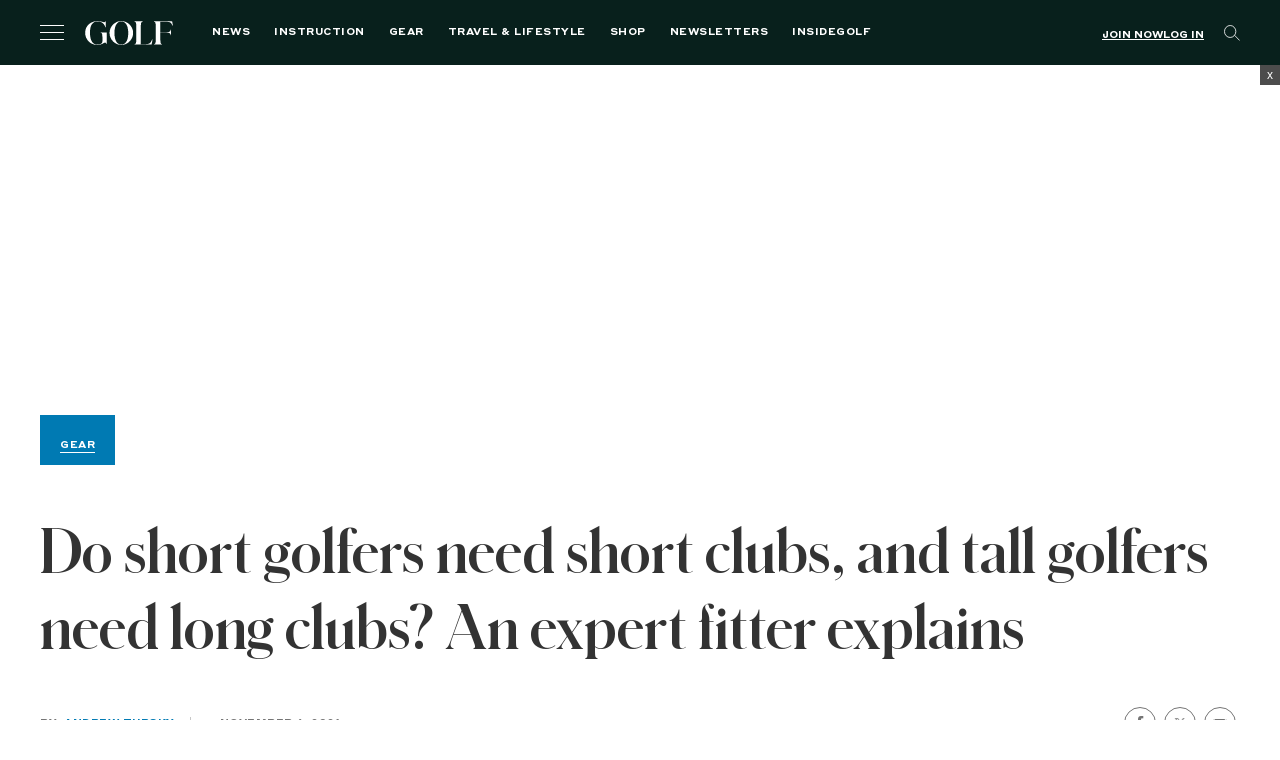

--- FILE ---
content_type: text/html; charset=utf-8
request_url: https://www.google.com/recaptcha/api2/anchor?ar=1&k=6LfPYRMqAAAAAL81LGXiyPeee7dvHVGna3Xvm3fU&co=aHR0cHM6Ly9nb2xmLmNvbTo0NDM.&hl=en&v=PoyoqOPhxBO7pBk68S4YbpHZ&size=invisible&anchor-ms=20000&execute-ms=30000&cb=il48fnpref8
body_size: 48722
content:
<!DOCTYPE HTML><html dir="ltr" lang="en"><head><meta http-equiv="Content-Type" content="text/html; charset=UTF-8">
<meta http-equiv="X-UA-Compatible" content="IE=edge">
<title>reCAPTCHA</title>
<style type="text/css">
/* cyrillic-ext */
@font-face {
  font-family: 'Roboto';
  font-style: normal;
  font-weight: 400;
  font-stretch: 100%;
  src: url(//fonts.gstatic.com/s/roboto/v48/KFO7CnqEu92Fr1ME7kSn66aGLdTylUAMa3GUBHMdazTgWw.woff2) format('woff2');
  unicode-range: U+0460-052F, U+1C80-1C8A, U+20B4, U+2DE0-2DFF, U+A640-A69F, U+FE2E-FE2F;
}
/* cyrillic */
@font-face {
  font-family: 'Roboto';
  font-style: normal;
  font-weight: 400;
  font-stretch: 100%;
  src: url(//fonts.gstatic.com/s/roboto/v48/KFO7CnqEu92Fr1ME7kSn66aGLdTylUAMa3iUBHMdazTgWw.woff2) format('woff2');
  unicode-range: U+0301, U+0400-045F, U+0490-0491, U+04B0-04B1, U+2116;
}
/* greek-ext */
@font-face {
  font-family: 'Roboto';
  font-style: normal;
  font-weight: 400;
  font-stretch: 100%;
  src: url(//fonts.gstatic.com/s/roboto/v48/KFO7CnqEu92Fr1ME7kSn66aGLdTylUAMa3CUBHMdazTgWw.woff2) format('woff2');
  unicode-range: U+1F00-1FFF;
}
/* greek */
@font-face {
  font-family: 'Roboto';
  font-style: normal;
  font-weight: 400;
  font-stretch: 100%;
  src: url(//fonts.gstatic.com/s/roboto/v48/KFO7CnqEu92Fr1ME7kSn66aGLdTylUAMa3-UBHMdazTgWw.woff2) format('woff2');
  unicode-range: U+0370-0377, U+037A-037F, U+0384-038A, U+038C, U+038E-03A1, U+03A3-03FF;
}
/* math */
@font-face {
  font-family: 'Roboto';
  font-style: normal;
  font-weight: 400;
  font-stretch: 100%;
  src: url(//fonts.gstatic.com/s/roboto/v48/KFO7CnqEu92Fr1ME7kSn66aGLdTylUAMawCUBHMdazTgWw.woff2) format('woff2');
  unicode-range: U+0302-0303, U+0305, U+0307-0308, U+0310, U+0312, U+0315, U+031A, U+0326-0327, U+032C, U+032F-0330, U+0332-0333, U+0338, U+033A, U+0346, U+034D, U+0391-03A1, U+03A3-03A9, U+03B1-03C9, U+03D1, U+03D5-03D6, U+03F0-03F1, U+03F4-03F5, U+2016-2017, U+2034-2038, U+203C, U+2040, U+2043, U+2047, U+2050, U+2057, U+205F, U+2070-2071, U+2074-208E, U+2090-209C, U+20D0-20DC, U+20E1, U+20E5-20EF, U+2100-2112, U+2114-2115, U+2117-2121, U+2123-214F, U+2190, U+2192, U+2194-21AE, U+21B0-21E5, U+21F1-21F2, U+21F4-2211, U+2213-2214, U+2216-22FF, U+2308-230B, U+2310, U+2319, U+231C-2321, U+2336-237A, U+237C, U+2395, U+239B-23B7, U+23D0, U+23DC-23E1, U+2474-2475, U+25AF, U+25B3, U+25B7, U+25BD, U+25C1, U+25CA, U+25CC, U+25FB, U+266D-266F, U+27C0-27FF, U+2900-2AFF, U+2B0E-2B11, U+2B30-2B4C, U+2BFE, U+3030, U+FF5B, U+FF5D, U+1D400-1D7FF, U+1EE00-1EEFF;
}
/* symbols */
@font-face {
  font-family: 'Roboto';
  font-style: normal;
  font-weight: 400;
  font-stretch: 100%;
  src: url(//fonts.gstatic.com/s/roboto/v48/KFO7CnqEu92Fr1ME7kSn66aGLdTylUAMaxKUBHMdazTgWw.woff2) format('woff2');
  unicode-range: U+0001-000C, U+000E-001F, U+007F-009F, U+20DD-20E0, U+20E2-20E4, U+2150-218F, U+2190, U+2192, U+2194-2199, U+21AF, U+21E6-21F0, U+21F3, U+2218-2219, U+2299, U+22C4-22C6, U+2300-243F, U+2440-244A, U+2460-24FF, U+25A0-27BF, U+2800-28FF, U+2921-2922, U+2981, U+29BF, U+29EB, U+2B00-2BFF, U+4DC0-4DFF, U+FFF9-FFFB, U+10140-1018E, U+10190-1019C, U+101A0, U+101D0-101FD, U+102E0-102FB, U+10E60-10E7E, U+1D2C0-1D2D3, U+1D2E0-1D37F, U+1F000-1F0FF, U+1F100-1F1AD, U+1F1E6-1F1FF, U+1F30D-1F30F, U+1F315, U+1F31C, U+1F31E, U+1F320-1F32C, U+1F336, U+1F378, U+1F37D, U+1F382, U+1F393-1F39F, U+1F3A7-1F3A8, U+1F3AC-1F3AF, U+1F3C2, U+1F3C4-1F3C6, U+1F3CA-1F3CE, U+1F3D4-1F3E0, U+1F3ED, U+1F3F1-1F3F3, U+1F3F5-1F3F7, U+1F408, U+1F415, U+1F41F, U+1F426, U+1F43F, U+1F441-1F442, U+1F444, U+1F446-1F449, U+1F44C-1F44E, U+1F453, U+1F46A, U+1F47D, U+1F4A3, U+1F4B0, U+1F4B3, U+1F4B9, U+1F4BB, U+1F4BF, U+1F4C8-1F4CB, U+1F4D6, U+1F4DA, U+1F4DF, U+1F4E3-1F4E6, U+1F4EA-1F4ED, U+1F4F7, U+1F4F9-1F4FB, U+1F4FD-1F4FE, U+1F503, U+1F507-1F50B, U+1F50D, U+1F512-1F513, U+1F53E-1F54A, U+1F54F-1F5FA, U+1F610, U+1F650-1F67F, U+1F687, U+1F68D, U+1F691, U+1F694, U+1F698, U+1F6AD, U+1F6B2, U+1F6B9-1F6BA, U+1F6BC, U+1F6C6-1F6CF, U+1F6D3-1F6D7, U+1F6E0-1F6EA, U+1F6F0-1F6F3, U+1F6F7-1F6FC, U+1F700-1F7FF, U+1F800-1F80B, U+1F810-1F847, U+1F850-1F859, U+1F860-1F887, U+1F890-1F8AD, U+1F8B0-1F8BB, U+1F8C0-1F8C1, U+1F900-1F90B, U+1F93B, U+1F946, U+1F984, U+1F996, U+1F9E9, U+1FA00-1FA6F, U+1FA70-1FA7C, U+1FA80-1FA89, U+1FA8F-1FAC6, U+1FACE-1FADC, U+1FADF-1FAE9, U+1FAF0-1FAF8, U+1FB00-1FBFF;
}
/* vietnamese */
@font-face {
  font-family: 'Roboto';
  font-style: normal;
  font-weight: 400;
  font-stretch: 100%;
  src: url(//fonts.gstatic.com/s/roboto/v48/KFO7CnqEu92Fr1ME7kSn66aGLdTylUAMa3OUBHMdazTgWw.woff2) format('woff2');
  unicode-range: U+0102-0103, U+0110-0111, U+0128-0129, U+0168-0169, U+01A0-01A1, U+01AF-01B0, U+0300-0301, U+0303-0304, U+0308-0309, U+0323, U+0329, U+1EA0-1EF9, U+20AB;
}
/* latin-ext */
@font-face {
  font-family: 'Roboto';
  font-style: normal;
  font-weight: 400;
  font-stretch: 100%;
  src: url(//fonts.gstatic.com/s/roboto/v48/KFO7CnqEu92Fr1ME7kSn66aGLdTylUAMa3KUBHMdazTgWw.woff2) format('woff2');
  unicode-range: U+0100-02BA, U+02BD-02C5, U+02C7-02CC, U+02CE-02D7, U+02DD-02FF, U+0304, U+0308, U+0329, U+1D00-1DBF, U+1E00-1E9F, U+1EF2-1EFF, U+2020, U+20A0-20AB, U+20AD-20C0, U+2113, U+2C60-2C7F, U+A720-A7FF;
}
/* latin */
@font-face {
  font-family: 'Roboto';
  font-style: normal;
  font-weight: 400;
  font-stretch: 100%;
  src: url(//fonts.gstatic.com/s/roboto/v48/KFO7CnqEu92Fr1ME7kSn66aGLdTylUAMa3yUBHMdazQ.woff2) format('woff2');
  unicode-range: U+0000-00FF, U+0131, U+0152-0153, U+02BB-02BC, U+02C6, U+02DA, U+02DC, U+0304, U+0308, U+0329, U+2000-206F, U+20AC, U+2122, U+2191, U+2193, U+2212, U+2215, U+FEFF, U+FFFD;
}
/* cyrillic-ext */
@font-face {
  font-family: 'Roboto';
  font-style: normal;
  font-weight: 500;
  font-stretch: 100%;
  src: url(//fonts.gstatic.com/s/roboto/v48/KFO7CnqEu92Fr1ME7kSn66aGLdTylUAMa3GUBHMdazTgWw.woff2) format('woff2');
  unicode-range: U+0460-052F, U+1C80-1C8A, U+20B4, U+2DE0-2DFF, U+A640-A69F, U+FE2E-FE2F;
}
/* cyrillic */
@font-face {
  font-family: 'Roboto';
  font-style: normal;
  font-weight: 500;
  font-stretch: 100%;
  src: url(//fonts.gstatic.com/s/roboto/v48/KFO7CnqEu92Fr1ME7kSn66aGLdTylUAMa3iUBHMdazTgWw.woff2) format('woff2');
  unicode-range: U+0301, U+0400-045F, U+0490-0491, U+04B0-04B1, U+2116;
}
/* greek-ext */
@font-face {
  font-family: 'Roboto';
  font-style: normal;
  font-weight: 500;
  font-stretch: 100%;
  src: url(//fonts.gstatic.com/s/roboto/v48/KFO7CnqEu92Fr1ME7kSn66aGLdTylUAMa3CUBHMdazTgWw.woff2) format('woff2');
  unicode-range: U+1F00-1FFF;
}
/* greek */
@font-face {
  font-family: 'Roboto';
  font-style: normal;
  font-weight: 500;
  font-stretch: 100%;
  src: url(//fonts.gstatic.com/s/roboto/v48/KFO7CnqEu92Fr1ME7kSn66aGLdTylUAMa3-UBHMdazTgWw.woff2) format('woff2');
  unicode-range: U+0370-0377, U+037A-037F, U+0384-038A, U+038C, U+038E-03A1, U+03A3-03FF;
}
/* math */
@font-face {
  font-family: 'Roboto';
  font-style: normal;
  font-weight: 500;
  font-stretch: 100%;
  src: url(//fonts.gstatic.com/s/roboto/v48/KFO7CnqEu92Fr1ME7kSn66aGLdTylUAMawCUBHMdazTgWw.woff2) format('woff2');
  unicode-range: U+0302-0303, U+0305, U+0307-0308, U+0310, U+0312, U+0315, U+031A, U+0326-0327, U+032C, U+032F-0330, U+0332-0333, U+0338, U+033A, U+0346, U+034D, U+0391-03A1, U+03A3-03A9, U+03B1-03C9, U+03D1, U+03D5-03D6, U+03F0-03F1, U+03F4-03F5, U+2016-2017, U+2034-2038, U+203C, U+2040, U+2043, U+2047, U+2050, U+2057, U+205F, U+2070-2071, U+2074-208E, U+2090-209C, U+20D0-20DC, U+20E1, U+20E5-20EF, U+2100-2112, U+2114-2115, U+2117-2121, U+2123-214F, U+2190, U+2192, U+2194-21AE, U+21B0-21E5, U+21F1-21F2, U+21F4-2211, U+2213-2214, U+2216-22FF, U+2308-230B, U+2310, U+2319, U+231C-2321, U+2336-237A, U+237C, U+2395, U+239B-23B7, U+23D0, U+23DC-23E1, U+2474-2475, U+25AF, U+25B3, U+25B7, U+25BD, U+25C1, U+25CA, U+25CC, U+25FB, U+266D-266F, U+27C0-27FF, U+2900-2AFF, U+2B0E-2B11, U+2B30-2B4C, U+2BFE, U+3030, U+FF5B, U+FF5D, U+1D400-1D7FF, U+1EE00-1EEFF;
}
/* symbols */
@font-face {
  font-family: 'Roboto';
  font-style: normal;
  font-weight: 500;
  font-stretch: 100%;
  src: url(//fonts.gstatic.com/s/roboto/v48/KFO7CnqEu92Fr1ME7kSn66aGLdTylUAMaxKUBHMdazTgWw.woff2) format('woff2');
  unicode-range: U+0001-000C, U+000E-001F, U+007F-009F, U+20DD-20E0, U+20E2-20E4, U+2150-218F, U+2190, U+2192, U+2194-2199, U+21AF, U+21E6-21F0, U+21F3, U+2218-2219, U+2299, U+22C4-22C6, U+2300-243F, U+2440-244A, U+2460-24FF, U+25A0-27BF, U+2800-28FF, U+2921-2922, U+2981, U+29BF, U+29EB, U+2B00-2BFF, U+4DC0-4DFF, U+FFF9-FFFB, U+10140-1018E, U+10190-1019C, U+101A0, U+101D0-101FD, U+102E0-102FB, U+10E60-10E7E, U+1D2C0-1D2D3, U+1D2E0-1D37F, U+1F000-1F0FF, U+1F100-1F1AD, U+1F1E6-1F1FF, U+1F30D-1F30F, U+1F315, U+1F31C, U+1F31E, U+1F320-1F32C, U+1F336, U+1F378, U+1F37D, U+1F382, U+1F393-1F39F, U+1F3A7-1F3A8, U+1F3AC-1F3AF, U+1F3C2, U+1F3C4-1F3C6, U+1F3CA-1F3CE, U+1F3D4-1F3E0, U+1F3ED, U+1F3F1-1F3F3, U+1F3F5-1F3F7, U+1F408, U+1F415, U+1F41F, U+1F426, U+1F43F, U+1F441-1F442, U+1F444, U+1F446-1F449, U+1F44C-1F44E, U+1F453, U+1F46A, U+1F47D, U+1F4A3, U+1F4B0, U+1F4B3, U+1F4B9, U+1F4BB, U+1F4BF, U+1F4C8-1F4CB, U+1F4D6, U+1F4DA, U+1F4DF, U+1F4E3-1F4E6, U+1F4EA-1F4ED, U+1F4F7, U+1F4F9-1F4FB, U+1F4FD-1F4FE, U+1F503, U+1F507-1F50B, U+1F50D, U+1F512-1F513, U+1F53E-1F54A, U+1F54F-1F5FA, U+1F610, U+1F650-1F67F, U+1F687, U+1F68D, U+1F691, U+1F694, U+1F698, U+1F6AD, U+1F6B2, U+1F6B9-1F6BA, U+1F6BC, U+1F6C6-1F6CF, U+1F6D3-1F6D7, U+1F6E0-1F6EA, U+1F6F0-1F6F3, U+1F6F7-1F6FC, U+1F700-1F7FF, U+1F800-1F80B, U+1F810-1F847, U+1F850-1F859, U+1F860-1F887, U+1F890-1F8AD, U+1F8B0-1F8BB, U+1F8C0-1F8C1, U+1F900-1F90B, U+1F93B, U+1F946, U+1F984, U+1F996, U+1F9E9, U+1FA00-1FA6F, U+1FA70-1FA7C, U+1FA80-1FA89, U+1FA8F-1FAC6, U+1FACE-1FADC, U+1FADF-1FAE9, U+1FAF0-1FAF8, U+1FB00-1FBFF;
}
/* vietnamese */
@font-face {
  font-family: 'Roboto';
  font-style: normal;
  font-weight: 500;
  font-stretch: 100%;
  src: url(//fonts.gstatic.com/s/roboto/v48/KFO7CnqEu92Fr1ME7kSn66aGLdTylUAMa3OUBHMdazTgWw.woff2) format('woff2');
  unicode-range: U+0102-0103, U+0110-0111, U+0128-0129, U+0168-0169, U+01A0-01A1, U+01AF-01B0, U+0300-0301, U+0303-0304, U+0308-0309, U+0323, U+0329, U+1EA0-1EF9, U+20AB;
}
/* latin-ext */
@font-face {
  font-family: 'Roboto';
  font-style: normal;
  font-weight: 500;
  font-stretch: 100%;
  src: url(//fonts.gstatic.com/s/roboto/v48/KFO7CnqEu92Fr1ME7kSn66aGLdTylUAMa3KUBHMdazTgWw.woff2) format('woff2');
  unicode-range: U+0100-02BA, U+02BD-02C5, U+02C7-02CC, U+02CE-02D7, U+02DD-02FF, U+0304, U+0308, U+0329, U+1D00-1DBF, U+1E00-1E9F, U+1EF2-1EFF, U+2020, U+20A0-20AB, U+20AD-20C0, U+2113, U+2C60-2C7F, U+A720-A7FF;
}
/* latin */
@font-face {
  font-family: 'Roboto';
  font-style: normal;
  font-weight: 500;
  font-stretch: 100%;
  src: url(//fonts.gstatic.com/s/roboto/v48/KFO7CnqEu92Fr1ME7kSn66aGLdTylUAMa3yUBHMdazQ.woff2) format('woff2');
  unicode-range: U+0000-00FF, U+0131, U+0152-0153, U+02BB-02BC, U+02C6, U+02DA, U+02DC, U+0304, U+0308, U+0329, U+2000-206F, U+20AC, U+2122, U+2191, U+2193, U+2212, U+2215, U+FEFF, U+FFFD;
}
/* cyrillic-ext */
@font-face {
  font-family: 'Roboto';
  font-style: normal;
  font-weight: 900;
  font-stretch: 100%;
  src: url(//fonts.gstatic.com/s/roboto/v48/KFO7CnqEu92Fr1ME7kSn66aGLdTylUAMa3GUBHMdazTgWw.woff2) format('woff2');
  unicode-range: U+0460-052F, U+1C80-1C8A, U+20B4, U+2DE0-2DFF, U+A640-A69F, U+FE2E-FE2F;
}
/* cyrillic */
@font-face {
  font-family: 'Roboto';
  font-style: normal;
  font-weight: 900;
  font-stretch: 100%;
  src: url(//fonts.gstatic.com/s/roboto/v48/KFO7CnqEu92Fr1ME7kSn66aGLdTylUAMa3iUBHMdazTgWw.woff2) format('woff2');
  unicode-range: U+0301, U+0400-045F, U+0490-0491, U+04B0-04B1, U+2116;
}
/* greek-ext */
@font-face {
  font-family: 'Roboto';
  font-style: normal;
  font-weight: 900;
  font-stretch: 100%;
  src: url(//fonts.gstatic.com/s/roboto/v48/KFO7CnqEu92Fr1ME7kSn66aGLdTylUAMa3CUBHMdazTgWw.woff2) format('woff2');
  unicode-range: U+1F00-1FFF;
}
/* greek */
@font-face {
  font-family: 'Roboto';
  font-style: normal;
  font-weight: 900;
  font-stretch: 100%;
  src: url(//fonts.gstatic.com/s/roboto/v48/KFO7CnqEu92Fr1ME7kSn66aGLdTylUAMa3-UBHMdazTgWw.woff2) format('woff2');
  unicode-range: U+0370-0377, U+037A-037F, U+0384-038A, U+038C, U+038E-03A1, U+03A3-03FF;
}
/* math */
@font-face {
  font-family: 'Roboto';
  font-style: normal;
  font-weight: 900;
  font-stretch: 100%;
  src: url(//fonts.gstatic.com/s/roboto/v48/KFO7CnqEu92Fr1ME7kSn66aGLdTylUAMawCUBHMdazTgWw.woff2) format('woff2');
  unicode-range: U+0302-0303, U+0305, U+0307-0308, U+0310, U+0312, U+0315, U+031A, U+0326-0327, U+032C, U+032F-0330, U+0332-0333, U+0338, U+033A, U+0346, U+034D, U+0391-03A1, U+03A3-03A9, U+03B1-03C9, U+03D1, U+03D5-03D6, U+03F0-03F1, U+03F4-03F5, U+2016-2017, U+2034-2038, U+203C, U+2040, U+2043, U+2047, U+2050, U+2057, U+205F, U+2070-2071, U+2074-208E, U+2090-209C, U+20D0-20DC, U+20E1, U+20E5-20EF, U+2100-2112, U+2114-2115, U+2117-2121, U+2123-214F, U+2190, U+2192, U+2194-21AE, U+21B0-21E5, U+21F1-21F2, U+21F4-2211, U+2213-2214, U+2216-22FF, U+2308-230B, U+2310, U+2319, U+231C-2321, U+2336-237A, U+237C, U+2395, U+239B-23B7, U+23D0, U+23DC-23E1, U+2474-2475, U+25AF, U+25B3, U+25B7, U+25BD, U+25C1, U+25CA, U+25CC, U+25FB, U+266D-266F, U+27C0-27FF, U+2900-2AFF, U+2B0E-2B11, U+2B30-2B4C, U+2BFE, U+3030, U+FF5B, U+FF5D, U+1D400-1D7FF, U+1EE00-1EEFF;
}
/* symbols */
@font-face {
  font-family: 'Roboto';
  font-style: normal;
  font-weight: 900;
  font-stretch: 100%;
  src: url(//fonts.gstatic.com/s/roboto/v48/KFO7CnqEu92Fr1ME7kSn66aGLdTylUAMaxKUBHMdazTgWw.woff2) format('woff2');
  unicode-range: U+0001-000C, U+000E-001F, U+007F-009F, U+20DD-20E0, U+20E2-20E4, U+2150-218F, U+2190, U+2192, U+2194-2199, U+21AF, U+21E6-21F0, U+21F3, U+2218-2219, U+2299, U+22C4-22C6, U+2300-243F, U+2440-244A, U+2460-24FF, U+25A0-27BF, U+2800-28FF, U+2921-2922, U+2981, U+29BF, U+29EB, U+2B00-2BFF, U+4DC0-4DFF, U+FFF9-FFFB, U+10140-1018E, U+10190-1019C, U+101A0, U+101D0-101FD, U+102E0-102FB, U+10E60-10E7E, U+1D2C0-1D2D3, U+1D2E0-1D37F, U+1F000-1F0FF, U+1F100-1F1AD, U+1F1E6-1F1FF, U+1F30D-1F30F, U+1F315, U+1F31C, U+1F31E, U+1F320-1F32C, U+1F336, U+1F378, U+1F37D, U+1F382, U+1F393-1F39F, U+1F3A7-1F3A8, U+1F3AC-1F3AF, U+1F3C2, U+1F3C4-1F3C6, U+1F3CA-1F3CE, U+1F3D4-1F3E0, U+1F3ED, U+1F3F1-1F3F3, U+1F3F5-1F3F7, U+1F408, U+1F415, U+1F41F, U+1F426, U+1F43F, U+1F441-1F442, U+1F444, U+1F446-1F449, U+1F44C-1F44E, U+1F453, U+1F46A, U+1F47D, U+1F4A3, U+1F4B0, U+1F4B3, U+1F4B9, U+1F4BB, U+1F4BF, U+1F4C8-1F4CB, U+1F4D6, U+1F4DA, U+1F4DF, U+1F4E3-1F4E6, U+1F4EA-1F4ED, U+1F4F7, U+1F4F9-1F4FB, U+1F4FD-1F4FE, U+1F503, U+1F507-1F50B, U+1F50D, U+1F512-1F513, U+1F53E-1F54A, U+1F54F-1F5FA, U+1F610, U+1F650-1F67F, U+1F687, U+1F68D, U+1F691, U+1F694, U+1F698, U+1F6AD, U+1F6B2, U+1F6B9-1F6BA, U+1F6BC, U+1F6C6-1F6CF, U+1F6D3-1F6D7, U+1F6E0-1F6EA, U+1F6F0-1F6F3, U+1F6F7-1F6FC, U+1F700-1F7FF, U+1F800-1F80B, U+1F810-1F847, U+1F850-1F859, U+1F860-1F887, U+1F890-1F8AD, U+1F8B0-1F8BB, U+1F8C0-1F8C1, U+1F900-1F90B, U+1F93B, U+1F946, U+1F984, U+1F996, U+1F9E9, U+1FA00-1FA6F, U+1FA70-1FA7C, U+1FA80-1FA89, U+1FA8F-1FAC6, U+1FACE-1FADC, U+1FADF-1FAE9, U+1FAF0-1FAF8, U+1FB00-1FBFF;
}
/* vietnamese */
@font-face {
  font-family: 'Roboto';
  font-style: normal;
  font-weight: 900;
  font-stretch: 100%;
  src: url(//fonts.gstatic.com/s/roboto/v48/KFO7CnqEu92Fr1ME7kSn66aGLdTylUAMa3OUBHMdazTgWw.woff2) format('woff2');
  unicode-range: U+0102-0103, U+0110-0111, U+0128-0129, U+0168-0169, U+01A0-01A1, U+01AF-01B0, U+0300-0301, U+0303-0304, U+0308-0309, U+0323, U+0329, U+1EA0-1EF9, U+20AB;
}
/* latin-ext */
@font-face {
  font-family: 'Roboto';
  font-style: normal;
  font-weight: 900;
  font-stretch: 100%;
  src: url(//fonts.gstatic.com/s/roboto/v48/KFO7CnqEu92Fr1ME7kSn66aGLdTylUAMa3KUBHMdazTgWw.woff2) format('woff2');
  unicode-range: U+0100-02BA, U+02BD-02C5, U+02C7-02CC, U+02CE-02D7, U+02DD-02FF, U+0304, U+0308, U+0329, U+1D00-1DBF, U+1E00-1E9F, U+1EF2-1EFF, U+2020, U+20A0-20AB, U+20AD-20C0, U+2113, U+2C60-2C7F, U+A720-A7FF;
}
/* latin */
@font-face {
  font-family: 'Roboto';
  font-style: normal;
  font-weight: 900;
  font-stretch: 100%;
  src: url(//fonts.gstatic.com/s/roboto/v48/KFO7CnqEu92Fr1ME7kSn66aGLdTylUAMa3yUBHMdazQ.woff2) format('woff2');
  unicode-range: U+0000-00FF, U+0131, U+0152-0153, U+02BB-02BC, U+02C6, U+02DA, U+02DC, U+0304, U+0308, U+0329, U+2000-206F, U+20AC, U+2122, U+2191, U+2193, U+2212, U+2215, U+FEFF, U+FFFD;
}

</style>
<link rel="stylesheet" type="text/css" href="https://www.gstatic.com/recaptcha/releases/PoyoqOPhxBO7pBk68S4YbpHZ/styles__ltr.css">
<script nonce="oKW8WY3wbd0zl2xu2eY-kA" type="text/javascript">window['__recaptcha_api'] = 'https://www.google.com/recaptcha/api2/';</script>
<script type="text/javascript" src="https://www.gstatic.com/recaptcha/releases/PoyoqOPhxBO7pBk68S4YbpHZ/recaptcha__en.js" nonce="oKW8WY3wbd0zl2xu2eY-kA">
      
    </script></head>
<body><div id="rc-anchor-alert" class="rc-anchor-alert"></div>
<input type="hidden" id="recaptcha-token" value="[base64]">
<script type="text/javascript" nonce="oKW8WY3wbd0zl2xu2eY-kA">
      recaptcha.anchor.Main.init("[\x22ainput\x22,[\x22bgdata\x22,\x22\x22,\[base64]/[base64]/bmV3IFpbdF0obVswXSk6Sz09Mj9uZXcgWlt0XShtWzBdLG1bMV0pOks9PTM/bmV3IFpbdF0obVswXSxtWzFdLG1bMl0pOks9PTQ/[base64]/[base64]/[base64]/[base64]/[base64]/[base64]/[base64]/[base64]/[base64]/[base64]/[base64]/[base64]/[base64]/[base64]\\u003d\\u003d\x22,\[base64]\\u003d\\u003d\x22,\x22w5QWw6g6wqY4Ny5qY8KUwrZQwpzCv1bDn8KUHQDCgRnDjcKTwpFxfUZZGxrCs8OMBcKnbcKLRcOcw5QlwpHDssOgIcO6woBIGMOXBH7DqjlZwqzCvsOPw5kDw7zCocK4wrc/[base64]/DqMO+e8OuwoQ9FMKNPWDChcOqw4PChUXCqyhVw4bCs8OOw78pcU1mOcKQPRnCrDXChFUgwrnDk8Onw6bDhxjDtx91OBVvVsKRwrsfNMOfw61swqZNOcKnwpHDlsO/w7E1w5HCkTdPFhvCm8Ocw5xRYMKxw6TDlMKBw5jChhoIwpx4SgwfXHoGw5BqwplSw65GNsKQEcO4w6zDgFZZKcO6w4XDi8O3NWVJw43CgnrDskXDjg/Cp8KfdxhdNcO1YMOzw4h5w6zCmXjCrcOmw6rCnMO3w7kQc0l+b8OHZyPCjcOrHBw5w7U4wq/DtcOXw4PCqcOHwpHCsidlw6HChsKHwoxSwpjDghh4wozDpsK1w4BhwpUOAcKxN8OWw6HDgnpkTR1Dwo7DksK0wqPCrF3DmG3DpyTCj2vCmxjDpX0YwrYtSCHCpcKOw7jClMKuwr5yAT3CtsKKw4/DtXhROsKCw6PCryBQwoFmGVwIwpA6KEvDhGM9w5IMMlxewpPChVQ4wrZbHcKJdQTDrVvCpcONw7HDtMKra8K9wq4uwqHCs8Kswp1mJcOWwr7CmMKZIcKKZRPDqsOYHw/DuXJ/P8KpwqPChcOMccKfdcKSwprCk1/DrxnDqATCqT/Cp8OHPA4Ow5Viw6XDmMKiK1fDpGHCnQAuw7nCusKcIsKHwpMrw71jwoLCvMO4ScOgL1LCjMKUw63Dsx/[base64]/[base64]/DpcOyEcOCwqDCoTrCnxF+QsO9Hxp6FcO8w5NxwqsywrzCu8O3GAR5w7TCvgjDp8KzeBx9w73CkCPCjMOYw6LDql3CnQAcDEvDtDUxAsKTwpzCgwnDjMOrHj7ChyxNJFNVWMK7YF7Cu8OhwqNrwoY6w6BvBcKgwpvDpsOuwr/DrEHCoERvIsK4Z8OVA1/[base64]/DhMOaWDXDgwQ6w4HCocKEw7HCgcKZOH1SWg4PG8Kjw6x7NcOaEGdjw55/w5vCrRDCh8OMw7sqeGFLwqJLw49Zw4HDiA/CrcOcw4A6w7MFwqXDmSh8HXLDhwTDpnBdHzAYTcKKwqVsZsO4wpPCv8KVPsOSwovChcOQFz9oMALDo8OIw4USTwnDuWgSLA4XMMOoIBrCi8KUw4wWaillRivDmMKPJcKqPsKhwrzDvcOwJErDs1PDsDAHw5bDp8OwV0zCuQUmaUjDjAAXw4UcCMOfPDHDmQ/DnMK7cFwbOHbCsjYiw74RXl0Gwqp3wpgQVmDDusOVwr3Cs3YKVsKlEsKTc8OCd20BEcKAEMKAwpIzw6jClxFyNg/DvDIQOMKuCllHDSUKNXENLQTCmWLDrFLDuC8rwoEmw5dbS8KODnwOBsKaw57CsMO5w6zCmEFww5k7TMKdaMOqdn/CvA5Bw45YBXzDli3CucOMw5DCrXhOVR3DszhnfsO7wo11GhFdfW9kSWVkEHnCk2XCoMKUJAvDkRLDixLChRDDmDrDpwLCjR/DscOXW8K1N0bDkMOEa3YhNTJnUBbCsEg3RC1UdsKMw4/[base64]/CunXDkFPDsWbCnjJXKwfCrMKMBcKrwqPCm8OvSiIWwqPDlcODwrI6VRULE8KIwp9iKsO0w65gw5LDvcKgE1o/wqfCtAUdw6TDlXVNwpcVwrVba2/CicKQw7/Ct8KhDy7CqHHDo8KXJ8OYwp98V0nDpEvCp2JZN8O3w4tRTMOaLS3Dg0TDtDJnw4xgFzzDi8Kpwr0UwqTCkUPDl29INwJnCcOsRhkDw6Z4PsO1w4l/wq5IVRRxw5kNw4rDt8KYCsOaw4zCmjTDl0kAfkLDhcKCARlsw4vCuxXCpsKvwrxSUg/[base64]/VsKUacOBKznDoWPDk8OUwp/CqcKPwr/DpcOCR8KHwrsMT8Khw5ASwrnCjDwWwoRww5fDti3DszwgF8OSL8O3UDswwpYEYcK2EcOkdRwvCW/DuwzDhkzCvSjDvMO4c8KMwpLDuBVNwq48esKkJCXCgsKfw7ZwZgRvw4UVw6Blc8OSwqkULnPDsRE7wph/w7BnCENswrrDu8OAXSzCkD/Cu8ORScKBKcOWOCJILcK8w5zCvMO0wpMzRsODw6x1D2oEQjjCiMK4wo5/w7I+MsKhwrdGTRkHPAfDmkpqworDgMOHw4bDn2ZRw7YbbxXCjMKfDnFPwp/[base64]/ASQqVMKrwqlZwowPwp/DjcKifMKhOcKvw5/Cg8KfY2nDv8KBw7/[base64]/Cv8O5GcOiKSLDvDsuw5xiw6bDgMOZBMOlOcOrKcKJIi4fBgbCqyPDmMOGF20dw7Erw6/ClhB9ZFHCuzVwJcODI8OXworDvMOpwqDDtzrCrVfCiXRew63DtSLCtsKtw57DryfDicOmw4VQw4Rhw7s9w6s2Pz7CsgLDoGo8w5vCpz9SA8Obwrw+wpZXE8KLw6TDj8OpIcK1wpTDoxLClQnCoSbDhMKdHTo/wpdqRngjwqHDvGxBEwvChcObEsKII1fDgcOZScKvQcK4SgXDjTrCo8OkQ34AW8O6cMK0wpzDt0bDnWUCwrrDl8O6dsO/w5bDnW/Dl8ORw7zCsMKgP8OIwofDlDZuw4ZIA8KjwpDDh1MoTSnDgw9dw57DncKufMOGwo/DlcKuCsKSw4JdasOLf8K8PMKVFE0Nwot6wpNhw5d3wp3CnDITwqVPTmvCn1MnwrDDo8OKFSAiYWRuVj3Dl8OdwpLDvDFvw6I9ERxFEmVfwr0IfWcAZW0KCFHCpXRlw4/[base64]/XFXCrsKHB8KcwrPDssKCbBXCjhvDuWZ2w4fCoMOJw7EuwpDCuHjDkFzDkAhHTmEbDcKKD8OUSMOvw6IywoQvEyHDlEc3w4FxJB/DjsOLwoNKTsOtwpMFSURRwrp/[base64]/[base64]/KsKHw6NrJMO/[base64]/DmsKnw7QQw7fCp8KRwo/CiFZxwq9tOXLDrcKqw4nCs8KGLwgaIhgfwrc+Z8KOwo0dEMOdwq/DpMKiwr3DnMOyw5xKw77DmsODw6p3w6t/wo/Cl1ELV8K5PkhpwqfDqMKWwrBdw4xAw7vDohwNQsK4M8OfPVkDLHJ0FEI8XS7CvBnDvwLCkMKLwr5zwrLDmMOjbl0cby1wwpZuAcOswq3Dr8Kmwo54ZMKsw5wzYMOGwqgncsOxGk3Cg8KMUWDDqcO+JGB5D8KBw5I3fAt4ck/CicO2HVcaA2HDgmU1woDCiVARw7DCpxDDn3tVw7/CtcKmSzXCgcK3NcK+w5gvfMOGwr0lw4MFw4fDm8OCw5V1OznCh8OQV3MHworDrQFQMMKQCzvDjxI7en3Cp8KmNEDDtMOjw5Bqw7LCu8KkLsK+SCfDucKTKlBoZVYlZsKSNEQIw5NnM8OYw6PCj2BiME/DrQfCpgwLVsKkwoRkdVE0ThzChcKVw48fKsOoX8OeeTxkw45Nwq/CtzLCpMOew7/[base64]/CusOZwqs1PMKufsOYaRHDn8KBwofDncKXwqfCrC9zAsOkw6HCr10cwpHDucOxJcK9w77DnsKSFWtVwpLDlg0IwqrClcKsXFkJd8OfdzjDpcO8wpTDlgt8NMOJKmDDtsOgLikMHcO+Z2cQw6fCmVYnw6BBEi/DvcK6wqDDnMOpw4bDscOJNsO5w7DCs8KeZsOWw77Di8KuwpvDtVQwFsOdwpLDkcOVw51mNwEGSMO3w6HDkCRuw6p9w6XDjmBRwpjDsGDCtcKOw7/Dm8Ohwp3CjMKAfcOtFcKnRcOEw4lTwpkyw7N+w7DCm8O/w48qZ8KGH27CmwLCsB/DuMK/[base64]/[base64]/CvwBww6rCjMO9N1QZw7xww6PCj8K8wrVMEsKPwohBwr3DjcKMGsKuCsO/w4kxORnCpcOGw5JmOzbDpUDChxw7wp/Cgks0wo/Cu8OLH8KaDyE1wpjDuMKLA03DucK8A1TDiGzDjDTDuSt2XcOLKMOBR8Oaw5J2w7cKwrTDoMKVwq/CpjvCh8O3w6cMw53DiEPDt1pUKTs6AxzCvcKEwoNSKcKkw5tcwqYWw58NdcKKwrLCr8ODTG9sAcKXwrxnw77CtSp5NsKxZGLCrsO3LMKcXsOZw45/w7dCWsO7BMK5C8ODw57DicKqw5DCn8OkPRTCl8OuwoI4w73DjlN4wqBzwrTDkwwxwpbCu05/woLCt8K9BAw4NsKSw7FyH0zDt0vDtsOZwrExwrXChUTDsMKzw5QMXykqwoMbw4rCrsKbZcKkwqbDhMK/w7s6w7/[base64]/wpAMw5jCqsKHOyDCrg0NAsKkEMKMEz00w48XPcOZZMOCY8O/w7x4wrZ/G8KKw7AMeRMvwosoE8KEwqAVw6xlw6bDtmR0K8KXwosMw79Mw4TCrsKzw5HDhMOaYMOEVzEnwrBlPMK8w7/[base64]/w6h3w6FVw7pdXMOIesKeT8KIwqMBVsK9wqg6HwfCs8K9S8KJwonCvMOaFMKiOTnDqHBIw4AqdQTCgwoTNcKawofDj1/Dj3VSJ8OqVEzDijLCvsOIeMOlwo7DtgM2EMOFE8KLwoJXwrLDlHbDlxsaw4vDmcKFTcO5PsOuw5Z4w652a8OEPxIjwpUXPgbCgsKWw51TW8OZwo/DmEp8LMK2wqrCocOiw6TCm3McT8K0JMKIwrE6YWQUw4MxwpHDpsKLwoo3eyLCuwfDoMKaw6N4wq5QwoHCgzpwK8O+ZzNPw5bDlkjDjcOgw7BQwpbDtsOwPG10SMOhwr/Dk8KZOsOdw79pw6Ixw5seFcOSw7fDncOIw5bCo8O9wqEtAsOpbXnCmC9iwpoSw6UOK8K/LypZDw3ClMK5chhJPDt4wqQbworDuxvCjG1xwrQxMsORGMKwwp5MfsOPEGYpw5/CkMK3MsORw7DDvyd8JsKOw7DCqsOxRQ7DlsOrWMOCw4jDksK3YsO8cMOew4DDu28Yw6owwojDuX1hesKADQZQw7PCuAPCp8ORP8O/XcO8wpXCv8OGRMKlwo/DmMOrwoVVcBZVwojCl8K2w5pFYMOZRMKIwpZZJ8KDwrFOwrjCtsOufMOIw4nDrsK5UHXDigfDsMKvw6fCr8KLYHd6OsO6c8OJwosmwqEQBU06IShYwrfCkxHCmcKvZzfDpX7Ctm40ZVXDunMbIMK6QMOnBifClUnDocKAwoNewrsrJkDCv8K/w6g6GmbCjAjDrVJXNsOtw7zDtQgcw5zCqcOlZwM/[base64]/Dr29XacKKGzVXw4vCr8Kkwq7DncKRwrPCosKGw4guGsKcwoxwwrzCt8OWE08WwoDDm8KcwqXCgMKZS8KVw7AzKFR9w4UVwr1zBWxjw5E3AMKUw7pdITXDnit5ZkPCh8K2w6jDgcOdw4JZNx/[base64]/EsOjXVPDncOBc8KfKcOEwrHChsOFbD/CrEtnw5zDj8O6wq/CisObXRDDtF7DlsKawo8faiDCgcOww7DCm8KeLsKOwp8PNGTCrV8eDxjDpcOvTATCpH3Cjxx8woguQT3CjQkyw5rDmFQJwpTCmMKmw7/[base64]/CoCN6wrsNfyXDuwTDqmrDgcOvRwsvw5vDgcO6w6/[base64]/wp7ClQQqUcK6w7vCqBxfCk3Cu1LDinF4wqdnMcK/wo3ChcKRNzIIw47CjQvCjgFiwp4vw4PDqm0QeEUzwoTDhcOoGsKpJALCp0TDu8KdwprDjUBLf8K9a3TDvQrCr8Ktw7hhQm7CjsKYdyo/DxfDgcOgwqlBw7fDosK7w4LCiMO3woXChCPCiEcvIXZLw63ClsOgBSnDssObwopiw4TCncOuwqbCt8OGwqzCkMOSwq3Cm8KvF8OvY8KowrHCinp7w5PChyo+W8O+CAUzGMO0w5kMwpd5w5XDoMOjd1h2wp0HRMOywrxzw5TCr1HCg1zCt1s2wpvCoHtsw5hMG0rCsU/[base64]/JEFxNRnDvD55w4bDiHPCjxHCjsOcwoZEw78qCsKHZMOoSsKPw7dHZk3DssKMw5gITcOYW0PChMK+wqvCo8OzcU/CkAIsVsK7w4/[base64]/wqXCrMKbw5PDh8Kew6YtwrbDhgktwr8MSBkNacKxw4rDvAzCiRrCswlJw7LCqsO3I1/CvAZodAbCpnPCqn0LwoRuwp/DiMKFw4XDk2rDm8KDw6nCp8Oew4AIHcKnBcOkOgttKl48ScKdw61Vwptwwq5Vw74Jw4NMw54Pwq7Du8OyABNIwrMoQQ7DpMK/[base64]/IcO1DMKHSsK0RU9TBsOnJGpwMTrCmwjDuT1bFMOgw6jCqsOjw6gUTUPDgEdmwrHDmwnCn2NSwr/Dk8KPHCPCnVLCg8OkDk/DgHDCr8OJF8OLAcKSw7TDpcK2wrkcw5vCjsOVWQrCuWfCg03Dl2dRw5vDhmxSS1UjMcKSf8KNw6HDlMK8MMO4w4sgFsO8wp3DpMKow47DgsOiwrjCryXCoTnCt0pDLVzDhhfCgQ7CoMOgEsKkc1APEXPDnsO4LG7DtMOOw4DDl8O3IS02wp/[base64]/w7bCjGDDlAZ7wr7CoMKCw6w6wrDDmQg9wr7CvklBCcOPM8OYw4hpw7FFw57CqsO2LwdAw4F0w73CvmjDnVbDqm/Cg2Msw7RBbMKDA13DqTInVn4ifMKMw4XCuBNOw7LDvMOpw7zDhEd/[base64]/DjQPDhMOmf1g+wp3DhxrCkwDCtcK2UxA4ZcK5w5xxNzPDvMKYw5LCn8KuTsK2woU0ZV4NTSfDuynCjMOOOcKpXVrDonJ7esKowqhJw5Ugwq/CnMOTwobDncKtAsOHUxDDucODwozColR/[base64]/PcO0woFhVTpOwpjDjMOBw48Kwo/CtMK/OnHCvQnDo1DCpMOKacOAwpVkw7ddwrUtw4ICwpsOw7bDoMKOaMO6wozDocKaYsKccsKIdcKzMMO/[base64]/wpDCvsOjw713wq7DhsKKwq0Ww4XDng3Dp2wbwpcyw5JSw4jDoHdqb8KtwqrDrcOkQA5SU8KNw61yw6jChHsawrzDs8OGwoPCsMKZwqrCpMKzMsKFwqxewrYiwoVww6DCoTs2w4HDvjTDnn/Dli17U8Odwp1zw5YiJcOiwrbCpcKQCj7DvycQTljCksKBPsKjw4TDshLCkCELXMKnw5JFw598DgYBw5PDiMKWacO/QsKRwo8qwrHDnTvCkcK7DG7CpDLClMOWwqZfJT7Ch0t7wqQVw5gqNF3CssOzw7JnNFfCnsKgfgnDnUMPw6/[base64]/Dj8KHwpfCs8KcwqvDr8KoPlbDhCjDjMOBw4rCisOcecK5w7bDjm4wChweVsOIcBN8EMOWL8O3DWVEwpzCtMOMQcKOWhhkwpLDhUYNwoIcNMKXwoTCuGoew6MiUMKgw7vCocOyw4nCjcKNFcK6eDBxJRDDkMO0w6IlwrFsf14sw73DqX/[base64]/CkxZmw5Yxf0bDu8O/wpnDsk3DnTnDoHIYw47Dt8OEw6pkwqE5RnTCpcO+w4PDnsO+XMOeA8Obwph/w5k1cDTCksKEwpHDlBgaeSrCr8OnXcKZw7VUwqXDuRRGE8OnAcKaY2vColMDGG3Cvg7DhMOlwoRAYsKrVcO+w7IgJ8OfOcOjw5zDrmLCqcOUwrczPcOtFhVvecK2w6/Cg8OqwonChHdywrl8wrXChjsbNjciw4/CgD3ChWE5NWcCb1Mgw53DuRcgLQBTK8KEw74Zwr/CuMO2f8K9wqRoOcOuGMKofgQtw6vDhFDDhMO+w4nDmijDs3DDriwzRCAxT1MvSsKSwpV7w459IyQEw5/CoiMcw47Chmw0wpEPJGjCskQSwoPCp8O4w7UGM1fCiULCqcOHTMKJwovDg3oaH8K5wqfCscKaLGp6w4nCoMOJS8OEwovDkDjDrHE/EsKIwp3Dk8O1XMKTwpcRw7EUD1PCjsKNO1hIfwPCh17CgMOUw43DmMK/wrnCqMOMdcOGw7bDvCnCmgjDvF8AwrfDgcKYH8OmMcKMQHMPwptqwrMGfSzCnyF2w57CqRTCmUJtwp/[base64]/CvsOfw4wUw4TDi8K6wo3CmcKxw5XDr8K1w5Fcw6/[base64]/[base64]/[base64]/CSjDvcOpeMOLw57ChE3Ci8K+KyEoBsOkHDQXTcOfPTTDmgcAMsKiw7DCqsK0MQnDsWXDvsO6wp/Cg8K2X8Krw4jCvyLCo8Klw6Z/wpUBOzXDqm0zwrx9wqhgIWF+wrzDjMKKF8OZZ3nDpU1pwq/CsMOaw5DDjHJBw6XDucKoXMKoXj9xTxvDj1cCOsKuwonDoVESKWIlVV7CpULDuUNSwpQAGWPCkADDulR7MsOGw4XCv3DCh8Obf1Mdw61rJzxdw4jDj8K9w6gdw4xaw6RBwpvCrh5MLQ3Ch2URMsK2M8KOw6LDpnnCom3CvSchSsKNwo52EB/CscOawpzCnivClsOQw7nDskR9IDXDmBrDmsKvwpZcw7TCgllEwrPDoncHw4fDoEstFsKJRMKiOMKlwpNJw5TDpcORM37DqBnDiGzCvELDqmHDuk3CkzLCn8KBNsKNPsK6PsKOUX7CkHNlwrjChFYEE2skAy/DpmLCrhnCj8KRQUNswolEwrVcw5LDrcOVYx0Vw7zCvsOlw6bDhMKMwqrDjMO3ZXvCvD8eKsOJwpbDrE89wrNcNGTCqCdJw6vCt8KKQzXCpsK5e8Oww73Drz86GMOqwpvCnxRqNsOKw4oqw5Zgw57DmgbDhzMxD8O5w4Q/[base64]/DoAJMWQ/Cr0cdOMKqw44TwrXCtzJbwqHDjivDtsKWwr7Dl8OPw4/CkMK7wotGYMKhJmXChsOwA8K7WcKgwrlWworDni04wqDClShpw4XDpS5PWC/[base64]/Dh8K5w6p3wqLDjWXChyNYU1vDn3rDvn0LF0DDi3LCi8Kewp/CisKuw60WTcK6WMO9w6zDviXCkkzCqRPDjirDv3rCtcKvw65gwoxNw7FweQfCi8ODwp/CpsK/w6vCoSHDusKcw7wSNCk2w4Q0w7oADSHClcOEw6sAwrRnFDjCu8K4b8KRQ3ADwrR/GUzCnMKDwqrCpMOnZ2/CgyXCtcOuZsKlEMK2w6rCrsK4BE5uwoXCpsKzIMKdA2TCpXrDosOIw4gnDVXDrD/Cv8Oaw6bDlxEvQsONwpscw4YowpM+YxtWBxMYw53DhzgKD8Kuwq1DwoZVwo/[base64]/QcKZwoTDlsOUZcOaYkrCjnoOVQd0RS/[base64]/CscK4M8Olw6h4AB3ClxRzRmLDg3c1wr1xwoLDhDINw5ZFAcKxUQ9oEcOQw6g2wrJJCCllLsOKw7wGbsKyesKUW8O2YSDCucK9wrFcw7DDtsO9w4jDp8O4YCfDmcKrAsOjLsOFIVvDni/[base64]/Cm8KTGsOcw4gzewjCpRvCtiPDmh3Du3kmwrdHwo5aw5HDigLDvCXDs8OUUHLCgFvDq8K1PcKsBQJyN2HDgmoWwqTClsKCw4jCqMK6wpLDrTHCr1bDrFXDnz/Dk8KORcK/w44pwq1EVmFvw7PDlUppw50BCHBjw4pRJcKKLwrCvltNwq01O8KaIsKqwqYxw5zDusOQWsOaIcOSLSYtw73DpsKcQkVqdsKywohnwovDjy/DsX/DkcKQwqg0fV0rRnUrwqJfw4csw5Z5wqFUO19RJlDCrVgfwohlw5R1w5jChcKCw7LDoQHCjcKFOzPDrjfDncKTwqRmwqQTXWPChcKDHllkT0A/Az/[base64]/YB3Dp2gBw4/CklnCiStKEEjChg4NQwASFsK3w6rDmS/DjsKeQW9Ywod4wqXClEsfBsKEBADDtgU/w6nClHU7HMO4w4PCkn1WVgPDqMKHUg1UZRfCkTkNwolzwo9pI0Abw7srfMKfeMKPFHc+IHUIw5XDsMKXFFjDgAJZaybDuCRRGsKtVsKAwoo7An90wpdZw4fCtTLCsMKcwpN6aTnDs8KDS3vCnSgOw6BbChZpDh9/wqDDs8Oaw6TCnMKiw6fDilDCo1xWRMOMwp5qF8KWPljDoX9YwqvCjcK8wp3Dt8OPw7TDjAzClSTDtsOfwpA6wqPCnsKpd2VTd8KDw4DDiWvDkDvClBjCosK3JTIaGkdcflIZw4wtw6UIwqHDnsOhw5Rvw5TDqB/Ck33DhR4OKcKMTQBhDcKpAsKTw5XCpcKTKEQBw4rDr8Kqw48Zw4vCsMO5bWbDtMOYdx/DmzodwqMNGcKmXRgfw4gCwrRZwpLDkSnDmBNKw7zCvMKqw4wTBcO2w4zCicOFwovCokjDsDxXdEjCo8OAYlpqwpVbw4xHw43Dn1JtMsK8YEEyfXXCp8KNwpfDkmVRwp8xHmMiHzJ6w7tSBBxow6tYw5o/[base64]/wr7DuDrCkMKbwqfCkUjCtcK+MMOEPMKwdgrChMKeaMKUGktXwpVfw7vDmw/DpcOYw7Nuwo0GRUNYw7DCucOFw6nDnsKqwpTDvsKowrEewqh0YsKFZMOzwq7CqsKhw7XCicKRwqc+wqPDmyFfOk0jf8OAw4Ebw7bDolrDiAzDisOMwrDDlk/Du8OiwptVw5/[base64]/Dm8Kmwq7CrS9/w6vChMOqw7M7N8OfG8OpAMKEUSlQcMOfw6PCoVIjesKeX2syVA/CpVPDmMO1PXRrw6jDgnt9wr1lGgDDvSc2wqHDoALDrWA9Zx5Tw7PCvh9hbsOtw60swpLCuiUZwqfDmFN8esOlZcK9IcK0FMOtYWzDvA96w4bCkWTDgiw1dMKRw5BWwq/DoMOSUsOvBHvDqcOXb8OjY8Kmw5DDgMKUHjhWYsOxw7bCnXDCo30JwoUASsK/w5/Cm8OvHz85dsOfw4XDr3ILAMKtw4/Cj2bDnMOPw7pufEdlwrzDtnHCt8OWw6klwoTDmcKBwpnDlBlfcXTChcKnJsKcwrjCo8Khwr0Vw7TCgMKYCl7DtcKAaRjCqMKzdR7CrgDChcOhfi/DrAjDgsKRw5p0McOzYsK+LsKmMyfDvMOVUsOdGsOxZ8KBwpjDo8KYcjhZw5TCl8OjKUbCt8OGAcKHLMO/[base64]/ChMODw5DDhcKxflsxBDBiwprDjsO6EErCp2VJKsOSFsOXw7zCicKOPMOZdMK9wo7Do8OywozDkMOHB3pSw4BqwpECKsOwLcO9fsOmw5hBEsKdOUnCvn3Dk8K4wq0sfFvDoBDDlsKfRsOmbcO+KMOKw45xI8KVVh45eSnDjiDDssOSw7ByMnvDg2lxVHlifQhCPcK/w6DDrMOESMOoFhcZPxrCrcOHd8KsG8K8wqcXX8Otwql4PsKZwpk1ETghMXoiUXs2YsO9NRPCl2TCqC0yw6FFwoPCpMKgE3Qfw7FoRsKJwoXCo8KWw7PCjMO1w5DDtcOaXcORw7wTw4DCm3TDrsKpVcO6Z8OheCTDkWdfw5spKcOEwq/DqBBtw7sYTMKeORjDucObw7ZFwqzCnkgrw7nCvm1Vw6jDlBYFwq8sw6FYBmPDksOjIMOcw5EvwrHDqcO4w7TCmk7DiMK1bcOew5PDqMKBcMOUwoPCgUvDpsOxPlnDmn4gZsOfwoHCp8OlCzB/[base64]/[base64]/DpcKBw5PDj8O/a8KELijCssKHaxVmR8KEwotEXAHCqnFaNMOhw7HDjMOBOMOOwr7CiSHCp8Oqw6ZPwrnDgQTCkMOsw5JEw6gXwr/DuMOrQMKNw4Rlw7fDs1DDrixbw4vDmlzCqSnDpsO/VMO1dMKuBWBhwoNHwoQ0wqfDvTVGdyo4wrhNCMKMI2wmwqXCvSQgAy3CvsOMQ8Ouw5Fjw47ChcKvV8O1w5TDlcK2aAvDocKgS8OGw5vDvktiwpM6w5DDjcKvSHsPw4HDgSULwp/[base64]/CrTTCu8KdwpJPLcOOw5LChHgqecK/[base64]/GBTDssKCRA0ha1jDpMKGR0p9ScOlwqVQEMO+wqnCvRrDuBZnwqQgYHR4w7JAQn3DqiXDpxbDs8Ojw5LCsBUsDXzCp1Q1w6jCv8OFe2NVH2zDlxQUR8K0wr/CrX/CgBvCpcOswrbDihHClUzCmsO0wqXDgsK3S8OOwqJWME0qXHbCrnzDq3VBw6/DksOQRyQBDsKcwq3Cm0fCvAJHwp7DhzREXsKdP1fCo2nCusKfIcOUDyrDg8KlUcKxI8K7w7DDhCJzJR7DskUZwpZ8wqHDj8OaW8O5NcOMNsOMw5zDscOAwrBkw41Ww6jDtG3DjgALf2Fdw6gpw4LCmxlxTWwcVjt6woo1eVhcDMOBw5DChALClBkhDcK/[base64]/[base64]/UgFDaDskW8KOdHsLwo/[base64]/DoFvDinVTa8O0w6rDgFEVS14aw6PDvBcSwpbDqm0vTlVaMcOHc3tBw6fChVDCi8KtU8K/w4bCg016wqB9WnM1TX3CnsK/[base64]/CtcKNw6Y0DCUdMcKdKgcVJFA0wpjDiRzCrzxtRwM4wojCrzhFw6HCv01Fw4LDsHrDs8KRA8KYBUw7w7/CjcKxwpTDncO4w4TDgsOdwp/[base64]/DvC/DlsKuw7PCmMK9DS/DlTvDksO9wrkjworCpcO8wpNOw7hrBH/[base64]/[base64]/ccKCG8OYwqF6eUxZwrEew4Q1fgopHQ3DumhJCcOcQVEBe2h8w5ZZI8KwwoTCucOvJF0gwoJIYMKNPsOYwpcJNUfCuWctIsKQci7CqMOaPMOFw5NTYcKJw53Cmx0Qw6gnw6dhYsKsAA7Cg8OkKMKgwr/DkcOBwqghTD/CnlDDgAQkwpgRw57CksK9IW3Dm8O2F2XDrsOdAMKIBj/[base64]/DtsOrA8OwOcKiwptrWFJffcKAwo7CssK5TMOhD2J8JMO/w55Hw67DjlFfwpzDl8OIwqIywpdDw4PCmATDqW7DnhvCjMKRTsORVCoKwq3Cg2LDuDE2CU3Ckn/DtsOqw6TDrcKHHX9iwprDjMKBblDCp8O6w7ZJwo5pdcK/D8OdJcKvwpBXQMOhw5d1w5zDglxUDS9ZFMOgw54YM8OaXRoPNlAVDMKuacOYwqwcw6AGwrxbYcOeHcKdZMKxe2fDuyVDw60bw7fCiMKIFB9Rc8O8wosYMAbDrnTCnXvDrSZmdR7CtSYzCMKzJ8KrS2PCmMK5wofCn0bDoMO1w7BPXA98wpNew6/Cp1Zvw6PDt1gQXDHDkMKLfQQXwoV5wrVmwpTCmiZjw7PDi8KrIyQjMTYCw7UYwp/[base64]/wodlXB3DlAscHMKTNMO7SMKlwqAYw5IKwprDg31TFGjDsUA8w65xFhtTMMOcw6PDrDRLPlnCuBzCpcOdOMOYw5/[base64]/Dr0UNHARhwpQkwq/[base64]/Dq8OnwqfDoMKGw6DCjjXCocOXw4fCqA5gwoHDn8OnwpPCkcKASWTDjcKUwp0zw6YFwoXCnsOVw5lpw7deGStgFsOWNCzCsSTCv8OlfcO6L8Ozw7LDo8OkMMOzw6gfHsOSLR/DszkJwpEUfMOkAcKiLkNBwrsEKcO3TljDjsKLJxfDnsK9F8OsVGrDnX5wGi/DhRTCuXxFLsO3ImRGw4bCgSXCiMK4wp1dwqxwwpTDn8OVw5tacWjDoMKQwrnDomnDosKBVsKtw5DDkX3CvEfDvcOsw7jCtxJfHcK6CAvCpF/DksOxw4HDuTobamzCpFLDtcOPJMKfw47Dmj7Ch1rCmT5rw7zCqcKQRHfDgR8hfg/DrMOmT8KNKlHDvCPDusOXXsKyOsO9w4jDvncDw6DDjsKpPAc/w7rDvDDDtElswqlUwo7DpjItPTvDuy3CsgFpGmzCilXDhA/CuDPDgwAJACRWL1/[base64]/[base64]/dxIdw6LCq8OAw7jCnMORw551w4fDkMOvF8KMw6bCrMOrNis+w5jCoDXCnSHCgWHCtR/[base64]/Do8KHw7gXw7XCoTfCqgUkw5HDpSFNRsOvwq/CtEV3w4QZGMKXwoxMKidlYCRzY8K2QUw0SsORwr8LUldvw5hIwoLCpcK8dsOww4zCtB/Ch8OfT8K7wqtMM8K+w5h/w4otIMO2O8KEQ2nDu2DDsmHDjsKmasO+w7trasKowrQud8OMdMO2B3/[base64]/Co8OSwqUbwqDDnCYfw7d4PMO1XMKvw4lswrPCgMKbw5nClnhaGgPDuWBWMMOQwqrDlWUnCcOfGcK0w7zCimVDEB7DiMK9XC/Cgj8FJMODw5DCm8KoYk7Dv0XCvMKkZ8OvWD3CocO/IsKawpPDliIVwpLCs8KcOcK9S8OVw73CnHVsHgbDiALCsSByw6Uew5/CvcKrBsKWWMKcwodRCW50w7DCj8Kkw7vCpcOIwq8jNDtGAMOpOsOGwrkHWxF8wqJDw5DCgcO3wo8Dw4PDjVJzw4/[base64]/CglrChURPNkPCu8OswpDCpMKjAMKDw7Zkw4TDpSN0w7rCvmEAacKMwp3Dm8K9OMKRw4YQw5jDkMOgTcK/wo7DvyrCncOqYnB6AVZrw6rCjUbClcKgwoUvw5vCicKhwqXDp8K9w4ooexY+wo0Tw6ZzGSdQQcKqJXPClxlLdsOGwrsww4hTw5jCogbDqcOhHADDo8OQwqZYw41zGMOXwqnCpGFoC8KIw7NOUHfDuxBvwpzDiRvDo8OYN8KnCsOZEcOQw6dhwpjDpMOBe8Oywp/[base64]\\u003d\x22],null,[\x22conf\x22,null,\x226LfPYRMqAAAAAL81LGXiyPeee7dvHVGna3Xvm3fU\x22,0,null,null,null,1,[21,125,63,73,95,87,41,43,42,83,102,105,109,121],[1017145,188],0,null,null,null,null,0,null,0,null,700,1,null,0,\[base64]/76lBhn6iwkZoQoZnOKMAhk\\u003d\x22,0,0,null,null,1,null,0,0,null,null,null,0],\x22https://golf.com:443\x22,null,[3,1,1],null,null,null,1,3600,[\x22https://www.google.com/intl/en/policies/privacy/\x22,\x22https://www.google.com/intl/en/policies/terms/\x22],\x22SXfThkw35Lmm0vCvQ5cn0JULbES0DvfXF7L7zm+UDiY\\u003d\x22,1,0,null,1,1768801720611,0,0,[48,45,114],null,[174,119,217,126,242],\x22RC-o3pgnp6LaA7zUQ\x22,null,null,null,null,null,\x220dAFcWeA5Wm7Eo0Ou_xsuVG_6JC8kKP92MB79iuxQ3g3s3TD53EwgQKRHVCsNsF--mbaCN0srRkfx6Bz5-zSYwR69XOXZ0g6zC2Q\x22,1768884520478]");
    </script></body></html>

--- FILE ---
content_type: text/css
request_url: https://golf.com/wp-content/themes/golf/compiled/css/quick-hits.css?ver=1768753806
body_size: 354
content:
@keyframes rotation{from{transform:rotate(0deg)}to{transform:rotate(360deg)}}@keyframes progress{0%{left:0;transform:translateX(-100%)}100%{left:100%;transform:translateX(0%)}}.quick-hits{padding:40px 0;margin-left:20px}@media screen and (min-width: 64em){.quick-hits{margin:auto;width:48.625rem}}.quick-hits h2{padding:0 0 1.25rem;max-width:100%}.quick-hits__data{border-collapse:collapse}@media screen and (min-width: 64em){.quick-hits__data{width:100%}}.quick-hits__data thead{border-bottom:1px solid #c7c7c7;border-top:1px solid #c7c7c7}.quick-hits__data th{color:#969696;text-transform:uppercase;font-family:"StyreneA-Medium",helvetica,sans-serif;font-size:10px;text-align:left;padding-top:.875rem;padding-bottom:.6875rem}.quick-hits__data td{padding-top:12px;padding-bottom:11px;height:64px;font-family:"StyreneA-Medium",helvetica,sans-serif;font-size:.8125rem;font-weight:500;font-stretch:normal;font-style:normal;line-height:1.54;letter-spacing:-0.25px;color:#333;font-family:"StyreneA-Regular",helvetica,sans-serif}.quick-hits__data td:not(:first-child){overflow:hidden;white-space:nowrap;text-overflow:ellipsis;max-width:150px;padding-right:20px}.quick-hits__data tbody tr{border-bottom:1px solid #c7c7c7}.quick-hits__model img{width:30px;height:30px}.quick-hits__model a{font-family:"StyreneA-Bold",helvetica,sans-serif;font-size:10px;font-weight:bold;line-height:1.2;letter-spacing:.5px;color:#969696;text-decoration:underline;text-transform:uppercase;vertical-align:top;padding-top:10px;margin-left:10px;display:inline-block;text-underline-offset:5px;text-overflow:ellipsis;max-width:11.5625rem;overflow:hidden;white-space:nowrap}@media screen and (min-width: 31em){.quick-hits__model a{max-width:18.75rem}}@media screen and (min-width: 39em){.quick-hits__model a{max-width:18.75rem}}.quick-hits__price a{font-family:"StyreneA-Regular",helvetica,sans-serif;font-size:13px;font-weight:500;line-height:1.54;letter-spacing:-0.25px;color:#0095da}.quick-hits__data-wrapper{display:flex;flex-direction:row}.quick-hits__data-wrapper .fixed-column{flex:3 1 0}@media screen and (min-width: 64em){.quick-hits__data-wrapper .fixed-column{flex:1 1 0}}.quick-hits__data-wrapper .fixed-column .quick-hits__data{width:100%}.quick-hits__data-wrapper .fixed-column td,.quick-hits__data-wrapper .fixed-column th{padding-left:1.25rem}.quick-hits__data-wrapper .scrollable{overflow:auto;flex:1 1 0}.quick-hits__data-wrapper .scrollable th{padding-right:2.8125rem}@media screen and (min-width: 64em){.quick-hits__data-wrapper .scrollable th{padding-right:1.875rem}}.quick-hits__data-wrapper .scrollable td{padding-top:1.25rem;padding-bottom:1.25rem}


--- FILE ---
content_type: text/javascript;charset=UTF-8
request_url: https://jadserve.postrelease.com/t?ntv_mvi=&ntv_url=https%253A%252F%252Fgolf.com%252Fgear%252Fdoes-height-correlate-to-golf-club-length-short-tall%252F
body_size: 1191
content:
(function(){PostRelease.ProcessResponse({"version":"3","responseId":78758,"placements":[{"id":1725223,"selector":".hero__sidebar \u003e figure:nth-of-type(2)","injectionMode":2,"ads":[],"tracking":{"trackingBaseUrl":"https://jadserve.postrelease.com/trk.gif?ntv_ui\u003dc89eda1e-7f4b-45fe-b23e-d03cedf7fac5\u0026ntv_fl\[base64]\u0026ntv_ht\u003dqLdtaQA\u0026ntv_at\u003d","adVersionPlacement":"AAAAAAAAAAJ1MaA","vcpmParams":{"minimumAreaViewable":0.5,"minimumExposedTime":1000,"checkOnFocus":true,"checkMinimumAreaViewable":false,"primaryImpressionURL":"https://jadserve.postrelease.com/trk.gif?ntv_at\u003d304\u0026ntv_ui\u003dc89eda1e-7f4b-45fe-b23e-d03cedf7fac5\u0026ntv_a\u003dAAAAAAAAAAJ1MaA\u0026ntv_ht\u003dqLdtaQA\u0026ntv_fl\[base64]\u0026ord\u003d-1871317225","adID":0}},"type":0,"integrationType":0}],"trackingCode":"\u003cscript type\u003d\"text/javascript\"\u003entv.PostRelease.trackFirstPartyCookie(\u00272a8fa551-3116-4c07-a3ad-acde0469d9d2\u0027);\u003c/script\u003e","safeIframe":false,"placementForTracking":1725223,"isWebview":false,"responseConsent":{"usPrivacyApplies":false,"gdprApplies":false,"gppApplies":false},"flags":{"useObserverViewability":true,"useMraidViewability":false}});})();

--- FILE ---
content_type: text/javascript
request_url: https://rumcdn.geoedge.be/8c33dada-679c-47e8-822e-ed19d1e8b55f/grumi.js
body_size: 86804
content:
var grumiInstance = window.grumiInstance || { q: [] };
(function createInstance (window, document, options = { shouldPostponeSample: false }) {
	!function r(i,o,a){function s(n,e){if(!o[n]){if(!i[n]){var t="function"==typeof require&&require;if(!e&&t)return t(n,!0);if(c)return c(n,!0);throw new Error("Cannot find module '"+n+"'")}e=o[n]={exports:{}};i[n][0].call(e.exports,function(e){var t=i[n][1][e];return s(t||e)},e,e.exports,r,i,o,a)}return o[n].exports}for(var c="function"==typeof require&&require,e=0;e<a.length;e++)s(a[e]);return s}({1:[function(e,t,n){var r=e("./config.js"),i=e("./utils.js");t.exports={didAmazonWin:function(e){var t=e.meta&&e.meta.adv,n=e.preWinningAmazonBid;return n&&(t=t,!i.isEmptyObj(r.amazonAdvIds)&&r.amazonAdvIds[t]||(t=e.tag,e=n.amzniid,t.includes("apstag.renderImp(")&&t.includes(e)))},setAmazonParametersToSession:function(e){var t=e.preWinningAmazonBid;e.pbAdId=void 0,e.hbCid=t.crid||"N/A",e.pbBidder=t.amznp,e.hbCpm=t.amznbid,e.hbVendor="A9",e.hbTag=!0}}},{"./config.js":5,"./utils.js":24}],2:[function(e,t,n){var l=e("./session"),r=e("./urlParser.js"),m=e("./utils.js"),i=e("./domUtils.js").isIframe,f=e("./htmlParser.js"),g=e("./blackList").match,h=e("./ajax.js").sendEvent,o=".amazon-adsystem.com",a="/dtb/admi",s="googleads.g.doubleclick.net",e="/pagead/",c=["/pagead/adfetch",e+"ads"],d=/<iframe[^>]*src=['"]https*:\/\/ads.\w+.criteo.com\/delivery\/r\/.+<\/iframe>/g,u={};var p={adsense:{type:"jsonp",callbackName:"a"+ +new Date,getJsUrl:function(e,t){return e.replace("output=html","output=json_html")+"&callback="+t},getHtml:function(e){e=e[m.keys(e)[0]];return e&&e._html_},shouldRender:function(e){var e=e[m.keys(e)[0]],t=e&&e._html_,n=e&&e._snippet_,e=e&&e._empty_;return n&&t||e&&t}},amazon:{type:"jsonp",callbackName:"apstag.renderImp",getJsUrl:function(e){return e.replace("/admi?","/admj?").replace("&ep=%7B%22ce%22%3A%221%22%7D","")},getHtml:function(e){return e.html},shouldRender:function(e){return e.html}},criteo:{type:"js",getJsHtml:function(e){var t,n=e.match(d);return n&&(t=(t=n[0].replace(/iframe/g,"script")).replace(/afr.php|display.aspx/g,"ajs.php")),e.replace(d,t)},shouldRender:function(e){return"loading"===e.readyState}}};function y(e){var t,n=e.url,e=e.html;return n&&((n=r.parse(n)).hostname===s&&-1<c.indexOf(n.pathname)&&(t="adsense"),-1<n.hostname.indexOf(o))&&-1<n.pathname.indexOf(a)&&(t="amazon"),(t=e&&e.match(d)?"criteo":t)||!1}function v(r,i,o,a){e=i,t=o;var e,t,n,s=function(){e.src=t,h({type:"adfetch-error",meta:JSON.stringify(l.meta)})},c=window,d=r.callbackName,u=function(e){var t,n=r.getHtml(e),e=(l.bustedUrl=o,l.bustedTag=n,r.shouldRender(e));t=n,(t=f.parse(t))&&t.querySelectorAll&&(t=m.map(t.querySelectorAll("[src], [href]"),function(e){return e.src||e.href}),m.find(t,function(e){return g(e).match}))&&h({type:"adfetch",meta:JSON.stringify(l.meta)}),!a(n)&&e?(t=n,"srcdoc"in(e=i)?e.srcdoc=t:((e=e.contentWindow.document).open(),e.write(t),e.close())):s()};for(d=d.split("."),n=0;n<d.length-1;n++)c[d[n]]={},c=c[d[n]];c[d[n]]=u;var u=r.getJsUrl(o,r.callbackName),p=document.createElement("script");p.src=u,p.onerror=s,p.onload=function(){h({type:"adfetch-loaded",meta:JSON.stringify(l.meta)})},document.scripts[0].parentNode.insertBefore(p,null)}t.exports={shouldBust:function(e){var t,n=e.iframe,r=e.url,e=e.html,r=(r&&n&&(t=i(n)&&!u[n.id]&&y({url:r}),u[n.id]=!0),y({html:e}));return t||r},bust:function(e){var t=e.iframe,n=e.url,r=e.html,i=e.doc,o=e.inspectHtml;return"jsonp"===(e=p[y(e)]).type?v(e,t,n,o):"js"===e.type?(t=i,n=r,i=(o=e).getJsHtml(n),l.bustedTag=n,!!o.shouldRender(t)&&(t.write(i),!0)):void 0},checkAndBustFriendlyAmazonFrame:function(e,t){(e=e.defaultView&&e.defaultView.frameElement&&e.defaultView.frameElement.id)&&e.startsWith("apstag")&&(l.bustedTag=t)}}},{"./ajax.js":3,"./blackList":4,"./domUtils.js":8,"./htmlParser.js":13,"./session":21,"./urlParser.js":23,"./utils.js":24}],3:[function(e,t,n){var i=e("./utils.js"),o=e("./config.js"),r=e("./session.js"),a=e("./domUtils.js"),s=e("./jsUtils.js"),c=e("./methodCombinators.js").before,d=e("./tagSelector.js").getTag,u=e("./constants.js"),e=e("./natives.js"),p=e.fetch,l=e.XMLHttpRequest,m=e.Request,f=e.TextEncoder,g=e.postMessage,h=[];function y(e,t){e(t)}function v(t=null){i.forEach(h,function(e){y(e,t)}),h.push=y}function b(e){return e.key=r.key,e.imp=e.imp||r.imp,e.c_ver=o.c_ver,e.w_ver=r.wver,e.w_type=r.wtype,e.b_ver=o.b_ver,e.ver=o.ver,e.loc=location.href,e.ref=document.referrer,e.sp=r.sp||"dfp",e.cust_imp=r.cust_imp,e.cust1=r.meta.cust1,e.cust2=r.meta.cust2,e.cust3=r.meta.cust3,e.caid=r.meta.caid,e.scriptId=r.scriptId,e.crossOrigin=!a.isSameOriginWin(top),e.debug=r.debug,"dfp"===r.sp&&(e.qid=r.meta.qid),e.cdn=o.cdn||void 0,o.accountType!==u.NET&&(e.cid=r.meta&&r.meta.cr||123456,e.li=r.meta.li,e.ord=r.meta.ord,e.ygIds=r.meta.ygIds),e.at=o.accountType.charAt(0),r.hbTag&&(e.hbTag=!0,e.hbVendor=r.hbVendor,e.hbCid=r.hbCid,e.hbAdId=r.pbAdId,e.hbBidder=r.pbBidder,e.hbCpm=r.hbCpm,e.hbCurrency=r.hbCurrency),"boolean"==typeof r.meta.isAfc&&(e.isAfc=r.meta.isAfc,e.isAmp=r.meta.isAmp),r.meta.hasOwnProperty("isEBDA")&&"%"!==r.meta.isEBDA.charAt(0)&&(e.isEBDA=r.meta.isEBDA),r.pimp&&"%_pimp%"!==r.pimp&&(e.pimp=r.pimp),void 0!==r.pl&&(e.preloaded=r.pl),e.site=r.site||a.getTopHostname(),e.site&&-1<e.site.indexOf("safeframe.googlesyndication.com")&&(e.site="safeframe.googlesyndication.com"),e.isc=r.isc,r.adt&&(e.adt=r.adt),r.isCXM&&(e.isCXM=!0),e.ts=+new Date,e.bdTs=o.bdTs,e}function w(t,n){var r=[],e=i.keys(t);return void 0===n&&(n={},i.forEach(e,function(e){void 0!==t[e]&&void 0===n[e]&&r.push(e+"="+encodeURIComponent(t[e]))})),r.join("&")}function E(e){e=i.removeCaspr(e),e=r.doubleWrapperInfo.isDoubleWrapper?i.removeWrapperXMP(e):e;return e=4e5<e.length?e.slice(0,4e5):e}function j(t){return function(){var e=arguments[0];return e.html&&(e.html=E(e.html)),e.tag&&(e.tag=E(e.tag)),t.apply(this,arguments)}}e=c(function(e){var t;e.hasOwnProperty("byRate")&&!e.byRate||(t=a.getAllUrlsFromAllWindows(),"sample"!==e.r&&"sample"!==e.bdmn&&t.push(e.r),e[r.isPAPI&&"imaj"!==r.sp?"vast_content":"tag"]=d(),e.urls=JSON.stringify(t),e.hc=r.hc,e.vastUrls=JSON.stringify(r.vastUrls),delete e.byRate)}),c=c(function(e){e.meta=JSON.stringify(r.meta),e.client_size=r.client_size});function O(e,t){var n=new l;n.open("POST",e),n.setRequestHeader("Content-type","application/x-www-form-urlencoded"),n.send(w(t))}function A(t,e){return o=e,new Promise(function(t,e){var n=(new f).encode(w(o)),r=new CompressionStream("gzip"),i=r.writable.getWriter();i.write(n),i.close(),new Response(r.readable).arrayBuffer().then(function(e){t(e)}).catch(e)}).then(function(e){e=new m(t,{method:"POST",body:e,mode:"no-cors",headers:{"Content-type":"application/x-www-form-urlencoded","Accept-Language":"gzip"}});p(e)});var o}function T(e,t){p&&window.CompressionStream?A(e,t).catch(function(){O(e,t)}):O(e,t)}function _(e,t){r.hasFrameApi&&!r.frameApi?g.call(r.targetWindow,{key:r.key,request:{url:e,data:t}},"*"):T(e,t)}r.frameApi&&r.targetWindow.addEventListener("message",function(e){var t=e.data;t.key===r.key&&t.request&&(T((t=t.request).url,t.data),e.stopImmediatePropagation())});var I,x={};function k(r){return function(n){h.push(function(e){if(e&&e(n),n=b(n),-1!==r.indexOf(o.reportEndpoint,r.length-o.reportEndpoint.length)){var t=r+w(n,{r:!0,html:!0,ts:!0});if(!0===x[t]&&!(n.rbu||n.is||3===n.rdType||n.et))return}x[t]=!0,_(r,n)})}}let S="https:",C=S+o.apiUrl+o.reportEndpoint;t.exports={sendInit:s.once(c(k(S+o.apiUrl+o.initEndpoint))),sendReport:e(j(k(S+o.apiUrl+o.reportEndpoint))),sendError:k(S+o.apiUrl+o.errEndpoint),sendDebug:k(S+o.apiUrl+o.dbgEndpoint),sendStats:k(S+o.apiUrl+(o.statsEndpoint||"stats")),sendEvent:(I=k(S+o.apiUrl+o.evEndpoint),function(e,t){var n=o.rates||{default:.004},t=t||n[e.type]||n.default;Math.random()<=t&&I(e)}),buildRbuReport:e(j(b)),sendRbuReport:_,processQueue:v,processQueueAndResetState:function(){h.push!==y&&v(),h=[]},setReportsEndPointAsFinished:function(){x[C]=!0},setReportsEndPointAsCleared:function(){delete x[C]}}},{"./config.js":5,"./constants.js":6,"./domUtils.js":8,"./jsUtils.js":14,"./methodCombinators.js":16,"./natives.js":17,"./session.js":21,"./tagSelector.js":22,"./utils.js":24}],4:[function(e,t,n){var d=e("./utils.js"),r=e("./config.js"),u=e("./urlParser.js"),i=r.domains,o=r.clkDomains,e=r.bidders,a=r.patterns.wildcards;var s,p={match:!1};function l(e,t,n){return{match:!0,bdmn:e,ver:t,bcid:n}}function m(e){return e.split("").reverse().join("")}function f(n,e){var t,r;return-1<e.indexOf("*")?(t=e.split("*"),r=-1,d.every(t,function(e){var e=n.indexOf(e,r+1),t=r<e;return r=e,t})):-1<n.indexOf(e)}function g(e,t,n){return d.find(e,t)||d.find(e,n)}function h(e){return e&&"1"===e.charAt(0)}function c(c){return function(e){var n,r,i,e=u.parse(e),t=e&&e.hostname,o=e&&[e.pathname,e.search,e.hash].join("");if(t){t=[t].concat((e=(e=t).split("."),d.fluent(e).map(function(e,t,n){return n.shift(),n.join(".")}).val())),e=d.map(t,m),t=d.filter(e,function(e){return void 0!==c[e]});if(t&&t.length){if(e=d.find(t,function(e){return"string"==typeof c[e]}))return l(m(e),c[e]);var a=d.filter(t,function(e){return"object"==typeof c[e]}),s=d.map(a,function(e){return c[e]}),e=d.find(s,function(t,e){return r=g(d.keys(t),function(e){return f(o,e)&&h(t[e])},function(e){return f(o,e)}),n=m(a[e]),""===r&&(e=s[e],i=l(n,e[r])),r});if(e)return l(n,e[r],r);if(i)return i}}return p}}function y(e){e=e.substring(2).split("$");return d.map(e,function(e){return e.split(":")[0]})}t.exports={match:function(e,t){var n=c(i);return t&&"IFRAME"===t.toUpperCase()&&(t=c(o)(e)).match?(t.rdType=2,t):n(e)},matchHB:(s=c(e),function(e){var e=e.split(":"),t=e[0],e=e[1],e="https://"+m(t+".com")+"/"+e,e=s(e);return e.match&&(e.bdmn=t),e}),matchAgainst:c,matchPattern:function(t){var e=g(d.keys(a),function(e){return f(t,e)&&h(a[e])},function(e){return f(t,e)});return e?l("pattern",a[e],e):p},isBlocking:h,getTriggerTypes:y,removeTriggerType:function(e,t){var n,r=(i=y(e.ver)).includes(t),i=1<i.length;return r?i?(e.ver=(n=t,(r=e.ver).length<2||"0"!==r[0]&&"1"!==r[0]||"#"!==r[1]||(i=r.substring(0,2),1===(t=r.substring(2).split("$")).length)?r:0===(r=t.filter(function(e){var t=e.indexOf(":");return-1===t||e.substring(0,t)!==n})).length?i.slice(0,-1):i+r.join("$")),e):p:e}}},{"./config.js":5,"./urlParser.js":23,"./utils.js":24}],5:[function(e,t,n){t.exports={"ver":"0.1","b_ver":"0.5.480","blocking":true,"rbu":0,"silentRbu":0,"signableHosts":[],"onRbu":1,"samplePercent":-1,"debug":true,"accountType":"publisher","impSampleRate":0.009,"statRate":0.05,"apiUrl":"//gw.geoedge.be/api/","initEndpoint":"init","reportEndpoint":"report","statsEndpoint":"stats","errEndpoint":"error","dbgEndpoint":"debug","evEndpoint":"event","filteredAdvertisersEndpoint":"v1/config/filtered-advertisers","rdrBlock":true,"ipUrl":"//rumcdn.geoedge.be/grumi-ip.js","altTags":[],"hostFilter":[],"maxHtmlSize":0.4,"reporting":true,"advs":{},"creativeWhitelist":{},"heavyAd":true,"cdn":"cloudfront","domains":{"moc.deloac":"1#1:64471","moc.xmznel.2s":"1#1:64471","eniw.tropbewlausac":"1#1:64471","oi.citamdib.502sda":"1#1:64471","moc.ruzah-konib.3rt":"1#1:64471","ten.tnorfduolc.oemwngu0ijm12d":"1#1:64471","moc.sr1m":"1#1:64471","moc.sgtke":"1#1:64471","moc.sdaderk.ndc":"1#1:64471","moc.3ta3rg-os":"1#1:64471","enilno.kcartgma.kcart":"1#1:64471","moc.krowtenplehtifeneb":"1#1:64471","knil.ppa.ifos":"1#1:64471","moc.8831agem":"1#1:64471","moc.latrophcetegdirb.got7uc37ccbuhoemhl5d":"1#1:64471","moc.eripsnitsoob":"1#1:64471","moc.sepacsenixam":"1#1:64471","moc.ppaukoreh.a02a2e2bdada-ediug-dnelbkooc":"1#1:64471","ten.swodniw.eroc.bew.41z.zaygwcewdibiqiidsghk3203":"1#1:64471","ten.swodniw.eroc.bew.72z.hsulbalit":"1#1:64471","moc.worruberalf.ym":"1#1:64471","ppa.yfilten.3876d3-ksud-cihc":"1#1:64471","ppa.naecolatigidno.vpgza-ppa-retsyo":"1#1:64471","pohs.beedlog":"1#1:64471","moc.ruolevnosmirc":"1#1:64471","uoyc.81swenyraunaj":"1#1:64471","moc.sgnikcarteulb.01lkcilc":"1#1:64471","zn.oc.sreirracenryb.www":"1#1:64471","ofni.62evresbew":"1#1:64471","tser.ievnicilef":"1#1:64471","tser.aroifesreh":"1#1:64471","tser.tonegsanni":"1#1:64471","tser.etnicrdnam":"1#1:64471","tser.vopmitilem":"1#1:64471","tser.lasavuidom":"1#1:64471","tser.orpmimitpo":"1#1:64471","moc.zxj9qbp":"1#1:64471","pohs.orp3jw.www":"1#1:64471","enilno.univonilovamilil":"1#1:64471","moc.cirtemdiarfatnemeriter":"1#1:64471","moc.lartnecyliadndnert.71":"1#1:64471","tser.ppairnedda":"1#1:64471","tser.icapoelrab":"1#1:64471","tser.amroftraoc":"1#1:64471","tser.trabaanayc":"1#1:64471","tser.isrepomalg":"1#1:64471","tser.natnirotom":"1#1:64471","tser.adoszarts":"1#1:64471","ten.thgisniytilativ":"1#1:64471","ten.swodniw.eroc.bew.41z.kloazhrmtnipeoklqkce2103":"1#1:64471","pohs.elastoobdnalrebmit-su.www":"1#1:64471","etis.eracfrutemoh":"1#1:64471","gro.pohsymsti":"1#1:64471","etis.noitatstep":"1#1:64471","ten.swodniw.eroc.bew.31z.2rorresoinajht61":"1#1:64471","moc.sagaznesereviv":"1#1:64471","moc.yrutaebsiefil":"1#1:64471","moc.ytfut-tigr-pmuht":"1#1:64471","moc.enozesir-hcet":"1#1:64471","enilno.renroclaem":"1#1:64471","etis.egdirevird":"1#1:64471","etis.sixenylativ":"1#1:64471","erots.raazabtsen":"1#1:64471","moc.trabeiz":"1#1:64471","zyx.repleh-efil-looc":"1#1:64471","erots.pohsraey42yppah":"1#1:64471","nuf.daolnwodk4":"1#1:64471","moc.staerternavlis":"1#1:64471","pohs.otnevsi":"1#1:64471","moc.teidloxevirt":"1#1:64471","zyx.puorg-sotarts.xart":"1#1:64471","moc.latrophcetegdirb.02f80e37ccbuh8m5nm5d":"1#1:64471","ppa.naecolatigidno.683b5-ppa-eltrut-aes":"1#1:64471","moc.nafsrenilanerda":"1#1:64471","oi.citamdib.201sda":"1#1:64471","moc.ur.kculagem":"1#1:64471","pot.x7n3g3yq":"1#1:64471","moc.pohscitatseht.t":"1#1:64471","zyx.c0i":"1#1:64471","moc.xugem-tolih.3rt":"1#1:64471","ofni.htaprider.7su-og":"1#1:64471","moc.btrosdaeuh.4v-tsaesu-btr":"1#1:64471","moc.aidemlatigidytiliga.tsaesu-btr":"1#1:64471","ved.tpgyad":"1#1:64471","ten.tnorfduolc.a7ftfuq9zux42d":"1#1:64471","ved.segap.avatrekcolbda":"1#1:64471","moc.dib-yoj.ed-pmi-vda":"1#1:64471","moc.rerednawtoile":"1#1:64471","moc.ppaukoreh.97fbefcd6a2d-52421-egufer-enacra":"1#1:64471","moc.worruberalf.citats":"1#1:64471","etis.aropaj":"1#1:64471","moc.enozyrevocsiddnadaer.apl":"1#1:64471","uci.noitceridmia":"1#1:64471","ni.oc.setagtcennoc.gqpscd37ccbuh8eg2m5d":"1#1:64471","niw.c34ocnip":"1#1:64471","tser.obbirerune":"1#1:64471","tser.orwnuacsue":"1#1:64471","tser.urbbatamuh":"1#1:64471","tser.ccobsartni":"1#1:64471","tser.auqcarudoi":"1#1:64471","moc.edstoorerup":"1#1:64471","tser.reserelper":"1#1:64471","tser.occocitlas":"1#1:64471","orp.lapietwr":"1#1:64471","enilno.qnfdt":"1#1:64471","moc.latrophtlaehdetsurt.www":"1#1:64471","moc.kniledonhcet.0ks7ld37ccbuh8mpam5d":"1#1:64471","ppa.naecolatigidno.yhpiz-retsamagoy":"1#1:64471","gro.roxevtessa":"1#1:64471","gro.gninraelhavztimrab":"1#1:64471","enilno.okipniw":"1#1:64471","moc.kayaknitsa":"1#1:64471","moc.931xh":"1#1:64471","moc.psd-ipsni":"1#1:64471","tser.arretgatta":"1#1:64471","tser.gerpstomed":"1#1:64471","em.tcetorpecived":"1#1:64471","tser.vednuffarg":"1#1:64471","ecaps.hsiledaj.fni":"1#1:64471","tser.litimirfni":"1#1:64471","moc.noitulrednel":"1#1:64471","tser.allodtaerp":"1#1:64471","tser.tigidtisop":"1#1:64471","tser.ilgimnocir":"1#1:64471","ten.enoz-yalp-muimerp.pivniaps":"1#1:64471","tser.acracragnu":"1#1:64471","ppa.naecolatigidno.ndg47-hcetirganuahs":"1#1:64471","ppa.naecolatigidno.yg8ad-su-htiw-agoy":"1#1:64471","etis.cdsacb":"1#1:64471","moc.esir-revelc":"1#1:64471","etis.etiusqbb":"1#1:64471","etis.tfirdotua":"1#1:64471","dlrow.tneliiroxew":"1#1:64471","etis.xevidua":"1#1:64471","moc.ppaukoreh.a50d1b58e06c-17637-erips-krats":"1#1:64471","etis.mooldnaexul":"1#1:64471","dlrow.laxivnerot":"1#1:64471","moc.ydecul":"1#1:64471","moc.bewtibrosaidem":"1#1:64471","moc.golbotsevol.onaimo":"1#1:64471","moc.fagsunob":"1#1:64471","moc.yawa-em-llor":"1#1:64471","moc.buhtsitpab":"1#1:64471","ten.tnorfduolc.hdr30wt8ptlk1d":"1#1:64471","ten.tnorfduolc.64pgc8xmtcuu1d":"1#1:64471","moc.xdanoev.20-xda":"1#1:64471","moc.gnifrus-tsaf":"1#1:64471","ofni.htaprider.3su-og":"1#1:64471","etis.wolebemwollof":"1#1:64471","moc.tsez-ocip":"1#1:64471","cc.lllla4nuf.yalp":"1#1:64471","zyx.kutal-5mrex":"1#1:64471","moc.tnetnoc-xepa":"1#1:64471","lol.axryui.sppa":"1#1:64471","moc.ailateprion":"1#1:64471","moc.yawetag-puteem.0k67i523fl513sjqnhpsq80w":"1#1:64471","moc.ppaukoreh.2549391e3aef-seton-dnelblaem":"1#1:64471","moc.ppaukoreh.5a052dd3f3ab-seton-kniletsat":"1#1:64471","moc.ppaukoreh.2f7f28656552-seton-dnimepicer":"1#1:64471","moc.ppaukoreh.6107d31ee46e-seton-dnimlaem":"1#1:64471","semoh.3bahagemelif":"1#1:64471","ten.levapse":"1#1:64471","ni.oc.yfirevnamuh.0ohevc37ccbuh0a8jl5d":"1#1:64471","pohs.duolctendellaw":"1#1:64471","moc.ac-eritnaidanac":"1#1:64471","moc.yadotomemecnahne":"1#1:64471","ni.oc.setagtcennoc.gcsmbd37ccbuh8ng1m5d":"1#1:64471","kcilc.naelusib":"1#1:64471","tser.hcarbgreme":"1#1:64471","tser.atimiuopxe":"1#1:64471","tser.icarfdiulf":"1#1:64471","moc.decwwir":"1#1:64471","moc.slaedteltuowbb.www":"1#1:64471","pohs.kcrtxam.t":"1#1:64471","moc.yadottsebtsacdaorb":"1#1:64471","moc.lartnecyliadndnert.81":"1#1:64471","moc.tfiarkoib":"1#1:64471","tser.ccorbupmoc":"1#1:64471","moc.ppaegdirbpansximatsni.pjrg":"1#1:64471","tser.obihcsafni":"1#1:64471","moc.sdniflufesuwen.pl":"1#1:64471","tser.tasiretnnek":"1#1:64471","moc.noivrym":"1#1:64471","tser.ohtroulerp":"1#1:64471","tser.effackris":"1#1:64471","moc.rgoalv":"1#1:64471","ppa.naecolatigidno.mmnn6-dlo-rof-erac-ew":"1#1:64471","moc.kcolmaes":"1#1:64471","tser.pohszivnif":"1#1:64471","etis.rovalfemoh":"1#1:64471","kcilc.ratspart":"1#1:64471","moc.volgapi":"1#1:64471","orp.kukuharobya":"1#1:64471","etis.ediuglaemgninrom":"1#1:64471","etis.egdiretingi":"1#1:64471","etis.semilsahctam":"1#1:64471","uci.toom":"1#1:64471","moc.shtapnerw":"1#1:64471","moc.tsezvul":"1#1:64471","moc.erutcurtsarfnilatigidesirpretne":"1#1:64471","moc.roiretni-atyam":"1#1:64471","gro.reggolbi.emohoeg":"1#1:64471","gro.draob-ym.potneuq":"1#1:64471","moc.bet-ih":"1#1:64471","ur.dlogybdlog":"1#1:64471","moc.elas-seohsscisa.www":"1#1:64471","ten.dferuza.10z.metg5hyevhdfuead-yrc":"1#1:64471","ofni.norfssepsz.op":"1#1:64471","moc.oeevo.sda.401sda":"1#1:64471","zyx.urftiforpur":"1#1:64471","moc.a1sm.ndc":"1#1:64471","moc.enilnosivarts":"1#1:64471","ofni.og7etadpu":"1#1:64471","moc.enohcetndc":"1#1:64471","moc.btr-mueda.rekcart":"1#1:64471","moc.ndcsca":"1#1:64471","moc.tceffedaibom":"1#1:64471","ofni.htaprider.6su-og":"1#1:64471","ten.tnorfduolc.g4pvzepdaeq1d":"1#1:64471","evil.xelidercareicnanif.krt":"1#1:64471","pohs.yaperucces":"1#1:64471","pohs.ogyaperuces":"1#1:64471","evil.kuytirucesderetsigercp":"1#1:64471","pohs.eaxrom":"1#1:64471","moc.owthcraeselpmasym.dnif":"1#1:64471","tser.itucatapeh":"1#1:64471","tser.amuerrepyh":"1#1:64471","ten.swodniw.eroc.bew.31z.ndjvnjdkfsfkjsnvnfdkj":"1#1:64471","tser.ocuelsudo":"1#1:64471","ur.qnfdt":"1#1:64471","tser.muehrrganu":"1#1:64471","etis.sulagkcart":"1#1:64471","ur.fwfyx":"1#1:64471","ten.611166bm.www":"1#1:64471","moc.ppaukoreh.fc23075ca3db-rocedarron":"1#1:64471","moc.ppaukoreh.641e5a4e25af-wolgteiuq":"1#1:64471","moc.draugllawlatigid.gb60hd37ccbuhgsd5m5d":"1#1:64471","ecaps.oyrnips":"1#1:64471","moc.spg109":"1#1:64471","bulc.niwrbb.www":"1#1:64471","etis.serutamytic":"1#1:64471","moc.otebx8.ppa":"1#1:64471","ten.senildaehhtlaeh.ua":"1#1:64471","rb.moc.7nlatrop.omorpnoidua":"1#1:64471","tser.tsocsucsid":"1#1:64471","enilno.htlaehcylg":"1#1:64471","tser.tlofsiteop":"1#1:64471","tser.utnupaznir":"1#1:64471","orp.ircedttair":"1#1:64471","tser.pmartcsugs":"1#1:64471","tser.rfnocattes":"1#1:64471","tser.sivivevvos":"1#1:64471","tser.dnuoshglav":"1#1:64471","tser.segidohsnu":"1#1:64471","sotua.ecnarusni-egarevoc-elibomotua-paehc.www":"1#1:64471","ppa.naecolatigidno.vrroo-ppa-nihplod":"1#1:64471","etis.moolbdnaraeg":"1#1:64471","etis.artpin":"1#1:64471","etis.emoh-tpilce":"1#1:64471","erots.renrocwerb":"1#1:64471","bulc.tsopniam":"1#1:64471","etis.hsurrotom":"1#1:64471","dlrow.oxemirolys":"1#1:64471","etis.ratceneert":"1#1:64471","erots.pohsraey22yppah":"1#1:64471","ed.trepxe-airaniluk":"1#1:64471","niw.e889":"1#1:64471","moc.zavahifazah":"1#1:64471","zyx.muoyletajatnomlanas7a":"1#1:64471","pohs.noitulosduolcdeloot":"1#1:64471","pohs.relootbewgnitsal":"1#1:64471","pohs.wtoudoudip":"1#1:64471","ofni.htaprider.2ue-og":"1#1:64471","moc.pulod-nesiw.3rt":"1#1:64471","moc.cisloot.sj":"1#1:64471","pohs.hcetiaor.ndc":"1#1:64471","enilno.dnimlacigol.4v-tsaesu-btr":"1#1:64471","moc.sesulplexip.tsaesu-btr":"1#1:64471","oi.citamdib.611sda":"1#1:64471","oi.vdarda.ipa":"1#1:64471","zyx.ubdstr":"1#1:64471","evil.slatigidnaelc":"1#1:64471","moc.qqniamodniamod":"1#1:64471","ofni.htaprider.5su-og":"1#1:64471","ten.eralgda.enigne.3ettemocda":"1#1:64471","moc.lairteerflla.2v":"1#1:64471","pot.buhrider":"1#1:64471","ten.tnorfduolc.zjnukhvghq9o2d":"1#1:64471","ten.swodniw.eroc.bew.31z.em3ja9bwcbasj611egassem":"1#1:64471","evil.seigodseimot":"1#1:64471","ten.swodniw.eroc.bew.72z.hsulbnayr":"1#1:64471","pohs.ovinni":"1#1:64471","moc.aedtucartlu":"1#1:64471","moc.tsebsteem":"1#1:64471","pohs.msitxo":"1#1:64471","moc.ktnikaerbon":"1#1:64471","zyx.sdorpydnert":"1#1:64471","secivres.dedaolnwod":"1#1:64471","moc.laitrapelagnithginedired":"1#1:64471","ni.oc.setagtcennoc.0ogbfd37ccbuh0454m5d":"1#1:64471","moc.buhewotbew.apl":"1#1:64471","dfc.2gtmpivskcul":"1#1:64471","tser.inogaaccar":"1#1:64471","tser.ecrussoper":"1#1:64471","moc.slpmaseerf.yrt":"1#1:64471","etis.lativnredom.www":"1#1:64471","etis.anakod":"1#1:64471","uci.dartmuelortep.trats":"1#1:64471","moc.stposop":"1#1:64471","moc.suoiruxullatigid":"1#1:64471","moc.potswenbuh":"1#1:64471","moc.asuretnuhselpmas.61":"1#1:64471","tser.irttanossa":"1#1:64471","sbs.tolsnozama":"1#1:64471","moc.esnefedtsohgduolc":"1#1:64471","tser.nacninoped":"1#1:64471","tser.zobbamusid":"1#1:64471","tser.arposguffe":"1#1:64471","orp.socirgorid":"1#1:64471","moc.sbalsoilehartun":"1#1:64471","tser.retnimyalp":"1#1:64471","tser.lbramliser":"1#1:64471","tser.rbmolivnir":"1#1:64471","moc.yadotenilnoefasyats":"1#1:64471","tser.onargarvos":"1#1:64471","tser.edneblhats":"1#1:64471","ur.ptgov":"1#1:64471","tser.hcsemorpnu":"1#1:64471","pohs.elastoobdnalrebmit-su":"1#1:64471","etis.cdsacb.www":"1#1:64471","gro.weivsucof.www":"1#1:64471","etis.sgnidaerpot":"1#1:64471","ten.rf-wobil":"1#1:64471","etis.rasauq-ogib":"1#1:64471","etis.tnalpexul":"1#1:64471","moc.77niwaport.www":"1#1:64471","eno.draobhsad-eulb":"1#1:64471","moc.enozyrevocsiddnadaer":"1#1:64471","moc.bewtibrosaidem.www":"1#1:64471","moc.uroferacotua.og":"1#1:64471","ur.46lavirp":"1#1:64471","moc.xlpsstb":"1#1:64471","moc.noisufsbup-sda.b-rekcart":"1#1:64471","moc.dnmbs.ue.bi":"1#1:64471","ten.dferuza.10z.2eybzhxerhgbjgca-rle":"1#1:64471","moc.6ndcmb.ndc":"1#1:64471","ten.hcetiaor.gnikcart":"1#1:64471","moc.elytsyhtlaeheb":"1#1:64471","ofni.niahcruoy.70624-deef":"1#1:64471","moc.esecivrestlob.gnikcart":"1#1:64471","moc.snalperacidem5202":"1#1:64471","moc.otoitpac":"1#1:64471","evil.xaxaerp":"1#1:64471","evil.kuserucestuobacp":"1#1:64471","moc.seriwinalletac":"1#1:64471","zyx.otnacoirad":"1#1:64471","niw.t90ocnip":"1#1:64471","niw.b27ocnip":"1#1:64471","tser.modirotri":"1#1:64471","tser.ziffutecim":"1#1:64471","tser.iccusodlio":"1#1:64471","tser.solodetrap":"1#1:64471","moc.ppaegdirbpansximatsni.m2zz":"1#1:64471","enilno.eltsenrovalf":"1#1:64471","ppa.naecolatigidno.eqhex-ppa-diuqs":"1#1:64471","pohs.searmoh":"1#1:64471","moc.anehseonehz.yratniz":"1#1:64471","moc.elas-rokleahcim":"1#1:64471","dfc.su-em-raen-aps-ydob":"1#1:64471","moc.ti.erocdnefed":"1#1:64471","tser.ttortacsid":"1#1:64471","ym.supmylofoosetag":"1#1:64471","tser.tsalprofni":"1#1:64471","moc.lbngwqdk":"1#1:64471","enilno.vjfrk":"1#1:64471","kcilc.oneravswen":"1#1:64471","tser.erudsocerp":"1#1:64471","kcilc.setneilc-sosiva.acnaruges":"1#1:64471","moc.cigolmilsysae.www":"1#1:64471","ppa.naecolatigidno.yuzxy-erac-lortnoc-tsep":"1#1:64471","orp.toocsotomss":"1#1:64471","gro.noixenif":"1#1:64471","etis.esrevspohs":"1#1:64471","etis.xavonraeg":"1#1:64471","etis.tfirddaor":"1#1:64471","zyx.fitarapmocel":"1#1:64471","moc.hsibros":"1#1:64471","moc.eivaledetuoralrus":"1#1:64471","erots.pohsraey02yppah":"1#1:64471","moc.zsobiv":"1#1:64471","moc.knilp-lngr-sduht":"1#1:64471","ten.etis-taerg.onaimo":"1#1:64471","zyx.7eaorrinar":"1#1:64471","ppa.naecolatigidno.8ad7l-ppa-yargnits":"1#1:64471","moc.slaedregiflihymmot":"1#1:64471","moc.tsohaidemvrs":"1#1:64471","moc.gnisitrevdavitciderp":"1#1:64471","ecaps.zkzr24vbli":"1#1:64471","evil.sllawnajortitna":"1#1:64471","ten.etaberteg.c8ix4":"1#1:64471","moc.gnidemdevlohp":"1#1:64471","oi.citamdib.91sda":"1#1:64471","moc.ecarsussap.067965-tsetal":"1#1:64471","teb.knilynit.ndc.z":"1#1:64471","moc.noitaunitnocgnipoordelttek":"1#1:64471","ten.dferuza.10z.qcbcgcqg9dwh0gcd-jsd":"1#1:64471","moc.worruberalf.m":"1#1:64471","moc.ppaukoreh.19b5c2c97d65-elbideedamstnemom":"1#1:64471","moc.ppaukoreh.fe99e7f22a2b-sepicer-egrofrovalf":"1#1:64471","ten.swodniw.eroc.bew.31z.hsulbxela":"1#1:64471","su.elavetinarg":"1#1:64471","ten.swodniw.eroc.bew.61z.dyytdhhsua":"1#1:64471","evil.tnatsnislawenercp":"1#1:64471","enilno.yrdnuofyromem":"1#1:64471","su.robrahaedi":"1#1:64471","enilno.tnayromem":"1#1:64471","ppa.naecolatigidno.gualp-ppa-hsifdlog":"1#1:64471","pohs.snoitulosten6202":"1#1:64471","tser.illapydnah":"1#1:64471","moc.ededyppah":"1#1:64471","moc.ecnarusnisojoj":"1#1:64471","tser.coridemuam":"1#1:64471","tser.akkusitlom":"1#1:64471","oi.sppareniatnoceruza.sutsae.e90947fd-rewolfder.we67584nkrio":"1#1:64471","moc.topsgolb.401ecnanifssenisubenilno":"1#1:64471","enilno.fwfyx":"1#1:64471","ppa.naecolatigidno.hobei-ppa-hsifyllej-moolb-agoy":"1#1:64471","moc.ppaukoreh.c00091b0e559-47543-llota-etinifni":"1#1:64471","pohs.ijdol":"1#1:64471","moc.1laedk":"1#1:64471","tser.nazibnevda":"1#1:64471","tser.acnirrubba":"1#1:64471","tser.evsidskra":"1#1:64471","ten.romradoolb":"1#1:64471","tser.ccoiclacic":"1#1:64471","orp.omongtsahc":"1#1:64471","kcilc.lootrebyc":"1#1:64471","enilno.xyrokrad":"1#1:64471","tser.nicnimasid":"1#1:64471","tser.orpmiolpid":"1#1:64471","nuf.semagecaps.nptorf":"1#1:64471","tser.occarhprom":"1#1:64471","tser.erposopnon":"1#1:64471","etis.nigirohtlaeh.www":"1#1:64471","tser.aucavecrow":"1#1:64471","moc.1ooujaij":"1#1:64471","etis.nevowtfird":"1#1:64471","moc.hguonaswap":"1#1:64471","moc.edklcda":"1#1:64471","ten.nerohseresseb":"1#1:64471","ten.xet-ahpla":"1#1:64471","orp.niketlugnesurtemhem":"1#1:64471","etis.sepicerfodlrow":"1#1:64471","moc.latrophcetegdirb.gbg6nd37ccbuhgnoem5d":"1#1:64471","uoyc.uchuhcetiem":"1#1:64471","cc.350lpaport":"1#1:64471","dlrow.redisniia.swen-ku":"1#1:64471","ni.oc.setagtcennoc.08glud37ccbuhggnlm5d":"1#1:64471","ppa.naecolatigidno.kpcw3-ppa-hsifknom":"1#1:64471","orp.sknilssecca.xtr":"1#1:64471","moc.gatbm":"1#1:64471","zyx.vdaelacs.rkcrt":"1#1:64471","ofni.htaprider.capa-og":"1#1:64471","ur.trcpcsd.rc":"1#1:64471","moc.oeevo.sda.201sda":"1#1:64471","ofni.htaprider.rtluv-og":"1#1:64471","zyx.daibompxe":"1#1:64471","moc.egnahcxesdani":"1#1:64471","pot.707185-etilx1":"1#1:64471","ofni.htaprider.8su-og":"1#1:64471","moc.pezpmjcm":"1#1:64471","moc.aeesud":"1#1:64471","moc.ybraen-slrig.www":"1#1:64471","moc.ppaukoreh.7a7c36b9c6e0-sepicer-dnelbdoof":"1#1:64471","moc.ppaukoreh.6968c654c306-seton-tfihshsid":"1#1:64471","enilno.anoryv":"1#1:64471","su.yliadsucofdnert":"1#1:64471","su.swenweivraelc":"1#1:64471","moc.enizagamhtlaehgolb.kcartder":"1#1:64471","pohs.oznni":"1#1:64471","moc.buhhsalflabolg":"1#1:64471","niw.g33ocnip":"1#1:64471","orp.rednefed-jxcm.g7josf37cffanak04m5d":"1#1:64471","moc.atcontsul":"1#1:64471","tser.omramgiluh":"1#1:64471","tser.ilarpillim":"1#1:64471","zyx.xinrevap":"1#1:64471","tser.uqenitnauq":"1#1:64471","tser.oropshpmys":"1#1:64471","cc.yckl":"1#1:64471","pohs.snoitulosbewmva":"1#1:64471","moc.02hpgnik":"1#1:64471","moc.sirakeitsirhc":"1#1:64471","us.oyarqx":"1#1:64471","moc.tramssgnidloh":"1#1:64471","evil.zazaerp":"1#1:64471","tser.irolflabba":"1#1:64471","tser.tsaiptorra":"1#1:64471","tser.abatscavib":"1#1:64471","tser.nocafmeloc":"1#1:64471","tser.rettucopac":"1#1:64471","tser.hacedneped":"1#1:64471","tser.oibittupmi":"1#1:64471","tser.fikocaipmi":"1#1:64471","moc.enoz-topsbuh-weiver.apl":"1#1:64471","moc.enozakaepngised.apl":"1#1:64471","moc.avrueod.pl":"1#1:64471","tser.cidarapmir":"1#1:64471","tser.fnocstrebs":"1#1:64471","tser.ratirnorgs":"1#1:64471","ur.xnihps-oiduts":"1#1:64471","moc.eslupesworbitnegavurt.r3qw":"1#1:64471","evil.a861kl.www":"1#1:64471","enilno.yotybbuc":"1#1:64471","gro.rotaluclacsdarit":"1#1:64471","ten.setisbeweruza.10-aisatsae.aeedgckcbh0erdna-vcxsdgfhgjjk":"1#1:64471","evil.kuserucesderetsigercp":"1#1:64471","enilno.sslaedagem":"1#1:64471","nopq.izivnif":"1#1:64471","etis.erehpsetingi":"1#1:64471","erots.yxalagpohshtolc":"1#1:64471","etis.zcniksnetni":"1#1:64471","moc.ppaukoreh.f8ca3a67866d-buhivorua":"1#1:64471","etis.dooftepcinagro":"1#1:64471","ni.oc.yfirevnamuh.0vnjnd37ccbuh8hafm5d":"1#1:64471","moc.ifofo":"1#1:64471","moc.enozyrevocsiddnadaer.www":"1#1:64471","evil.kuerucesdetroppuscp":"1#1:64471","moc.xxamomemorp":"1#1:64471","moc.oystekram.segap":"1#1:64471","yg.trohs.0apv5f":"1#1:64471","evil.eciovamzalp":"1#1:64471","moc.aidemlatigidytiliga.4v-ue-btr":"1#1:64471","moc.hsilbupdagnitekram":"1#1:64471","moc.evawreviri":"1#1:64471","orp.peewseruces":"1#1:64471","pot.ta-eataeb-etatpulov":"1#1:64471","kni.niw2niw":"1#1:64471","moc.btrtnenitnoctniop":"1#1:64471","moc.dbdeeni.sj":"1#1:64471","moc.oitone":"1#1:64471","moc.ridergnorts":"1#1:64471","ofni.htaprider.2su-og":"1#1:64471","moc.perut-nadim.3rt":"1#1:64471","moc.sdaderk":"1#1:64471","gs.pnf":"1#1:64471","moc.ppaukoreh.7089a0e08c58-ediug-evrucecips":"1#1:64471","moc.ppaukoreh.c850202af757-ediug-evrucdoof":"1#1:64471","moc.dnapxekraps":"1#1:64471","uci.noissimtxen":"1#1:64471","moc.7777elayorhsac.www":"1#1:64471","ppa.naecolatigidno.llf3r-ppa-hsifyllej":"1#1:64471","enilno.tnerooad.www":"1#1:64471","enilno.xepadnim":"1#1:64471","ppa.niwrbb.www":"1#1:64471","evil.kuderucestuobacp":"1#1:64471","gro.sihnodewolro.kbrwx":"1#1:64471","moc.decnyselif.www":"1#1:64471","moc.kk8eq":"1#1:64471","pohs.llawbewdedraug":"1#1:64471","tser.moddeclaug":"1#1:64471","ofni.unem-xob-eht-ni-kcaj":"1#1:64471","tser.romirrerno":"1#1:64471","moc.sunob-ezirp":"1#1:64471","kcilc.dnalwor":"1#1:64471","tser.iriuqaplas":"1#1:64471","tser.ropiderpir":"1#1:64471","moc.rednerno.xeladnalpeews":"1#1:64471","tser.zividtnevs":"1#1:64471","orp.asuorihcat":"1#1:64471","tser.romemrbmit":"1#1:64471","tser.nargsrednu":"1#1:64471","ten.331189gv.www":"1#1:64471","erots.xilniw":"1#1:64471","tser.ossarsumma":"1#1:64471","moc.wolftifeb":"1#1:64471","tser.siderufnoc":"1#1:64471","tser.mospiannoc":"1#1:64471","tser.nrevsdeced":"1#1:64471","tser.eppobinae":"1#1:64471","tser.gelidorbmi":"1#1:64471","tser.retehimrym":"1#1:64471","tser.osnoctenep":"1#1:64471","tser.itdapgggair":"1#1:64471","tser.olsidtmraw":"1#1:64471","enilno.uxupurerepulater":"1#1:64471","enilno.shtolctrams":"1#1:64471","orp.repotnakres":"1#1:64471","etis.lidmanop":"1#1:64471","erots.dnertenoz":"1#1:64471","moc.mnibkcotsia":"1#1:64471","moc.kpaquos":"1#1:64471","moc.demicv":"1#1:64471","ten.aidemaropsaid.wonnioj":"1#1:64471","moc.emerfulfer":"1#1:64471","oi.bew24.onaimo":"1#1:64471","zyx.nalanasmok":"1#1:64471","moc.elasefafhtroneht.www":"1#1:64471","moc.xyk-ragus":"1#1:64471","ppa.naecolatigidno.vqbju-ppa-hsifnoil":"1#1:64471","zyx.seyadotsruoysti":"1#1:64471","moc.xitun-relov.a":"1#1:64471","gro.senildaehhtlaeh":"1#1:64471","ten.tnorfduolc.5w8s2qxrbvwy1d":"1#1:64471","ur.ffoknit.ndc-tenartxe":"1#1:64471","moc.sgtvo":"1#1:64471","emag.lrb":"1#1:64471","pot.063htapecart":"1#1:64471","au.777":"1#1:64471","zyx.urnopuciovt":"1#1:64471","moc.ecarsussap.331175-tsetal":"1#1:64471","moc.xdanoev.10-xda":"1#1:64471","uci.egapyrtne":"1#1:64471","moc.nozirohetinu":"1#1:64471","moc.ppaukoreh.cd87f21835ce-seton-tfihsetsat":"1#1:64471","enilno.niwrbb.www":"1#1:64471","moc.eripsniyruj.www":"1#1:64471","ur.80idern":"1#1:64471","pohs.slootcesva":"1#1:64471","ur.sixeniard":"1#1:64471","tser.ocnontcele":"1#1:64471","orp.revatlordi":"1#1:64471","orp.ottosccoer":"1#1:64471","tser.attedlosir":"1#1:64471","moc.tfosenivgatoodikiw.aent":"1#1:64471","tser.sednuabirt":"1#1:64471","tser.ahgopoeht":"1#1:64471","etis.toprehrab":"1#1:64471","enilno.umenomotipezepexifem":"1#1:64471","moc.95rtsadak":"1#1:64471","moc.tseblennahcwon":"1#1:64471","moc.zzajmrk":"1#1:64471","moc.sdnufkapmoc":"1#1:64471","moc.kniledonhcet.gon4ld37ccbuh8rham5d":"1#1:64471","pohs.reffo-retniw.6202":"1#1:64471","tser.dnihgauqca":"1#1:64471","tser.etnocrtnoc":"1#1:64471","tser.issujsipoc":"1#1:64471","tser.levajsuroc":"1#1:64471","moc.spitsgnivasyliad":"1#1:64471","moc.iksied":"1#1:64471","tser.lauqsokuel":"1#1:64471","tser.gillaepoir":"1#1:64471","tser.levafibbos":"1#1:64471","tser.sserpitfos":"1#1:64471","tser.rpsidhcips":"1#1:64471","moc.wqurpfig-selirrebdliw":"1#1:64471","moc.buhecnadiugssenllew":"1#1:64471","etis.snoitailiffa.ipa":"1#1:64471","moc.cllwowstif.yreviled":"1#1:64471","evil.dleihsbewwenerwoncp":"1#1:64471","moc.bewramuktikna":"1#1:64471","moc.rotadilav-lmth-evil":"1#1:64471","moc.pihsrepelgguolb":"1#1:64471","enilno.ssenippahfosterces":"1#1:64471","etis.avonrepus-ogib":"1#1:64471","etis.erehpsraeg":"1#1:64471","etis.egdirtfihs":"1#1:64471","etis.etakaknab":"1#1:64471","etis.emhtiwdoofekam":"1#1:64471","etis.zcemia":"1#1:64471","etis.dulasoculg":"1#1:64471","etis.rocedelytsefil":"1#1:64471","etis.nedeoiduts":"1#1:64471","moc.ppaukoreh.87695bcbc564-buhoraviq":"1#1:64471","erots.pohsraey12yppah":"1#1:64471","ed.eysah":"1#1:64471","moc.egarevoctifenebpleh":"1#1:64471","pohs.tfigdnayot":"1#1:64471","gro.reggolbi.airotserp":"1#1:64471","ppa.naecolatigidno.8uze2-ppa-laroc":"1#1:64471","kcilc.uunohegaz":"1#1:64471","moc.esuohecipscitamora":"1#1:64471","ten.dferuza.10z.xafewf3eed7dxbdd-vic":"1#1:64471","moc.sm-tniopxda.4v-tsaesu-btr":"1#1:64471","moc.osuogooed.nemhenba":"1#1:64471","su.mroftalpda.ffrt":"1#1:64471","moc.lessuoreicul":"1#1:64471","moc.aidem-sserpxeila.stessa":"1#1:64471","moc.danosiof.st":"1#1:64471","moc.ecarsussap.957965-tsetal":"1#1:64471","moc.xevasnkcip.www":"1#1:64471","moc.ppaukoreh.10bb82326024-sepicer-tsenkooc":"1#1:64471","moc.ppaukoreh.54b180b8d9e0-ediug-dnimkooc":"1#1:64471","ten.swodniw.eroc.bew.31z.hsulbxam":"1#1:64471","moc.ppaukoreh.212c36d4886e-sepicer-ytfarclaem":"1#1:64471","ten.swodniw.eroc.bew.01z.yradnoces-35yuytuytuyy":"1#1:64471","orp.rednefed-jxcm.0kvbif37cffanqbcql5d":"1#1:64471","su.swenepocsgnidnert":"1#1:64471","enilno.atsivllacer":"1#1:64471","zzub.ywensytnas":"1#1:64471","cc.33kk55.www":"1#1:64471","gro.ptfym.sf-ld":"1#1:64471","moc.etiusepod":"1#1:64471","tser.oppalletni":"1#1:64471","tser.malhcurtsi":"1#1:64471","tser.uorcsedurp":"1#1:64471","tser.itseroidar":"1#1:64471","ofni.enilnossenmlac.or":"1#1:64471","tser.alccanetir":"1#1:64471","tser.etulpincet":"1#1:64471","moc.wwelas.t":"1#1:64471","moc.semagcpnatit":"1#1:64471","moc.kniledonhcet.g1gdgd37ccbuhgeu4m5d":"1#1:64471","moc.drowuoygnix":"1#1:64471","moc.88nipsorom":"1#1:64471","moc.sdhvkcr":"1#1:64471","tser.ammarpocca":"1#1:64471","tser.ordyhdirca":"1#1:64471","tser.immurviuca":"1#1:64471","tser.ofsofatnoc":"1#1:64471","erots.recosstebnuf":"1#1:64471","tser.ercesttorg":"1#1:64471","tser.omrosaugni":"1#1:64471","tser.ezlabetnom":"1#1:64471","tser.erffaweton":"1#1:64471","tser.egnarcirep":"1#1:64471","tser.ouffaiserp":"1#1:64471","tser.elevszercs":"1#1:64471","moc.laicifo-063tnioj.www":"1#1:64471","erots.orpnekot":"1#1:64471","bulc.nzivnif":"1#1:64471","enilno.apaxetamixanimexat":"1#1:64471","etis.egdireuqrot":"1#1:64471","pot.gnittrow":"1#1:64471","evil.kuserucesniamodcp":"1#1:64471","ofni.ailaveron":"1#1:64471","moc.zmolk":"1#1:64471","moc.uroferacotua":"1#1:64471","ur.puorgepipylop":"1#1:64471","zyx.larrocardnola":"1#1:64471","etis.searikot":"1#1:64471","moc.reirrabfrusefas":"1#1:64471","moc.321eunevahcnif":"1#1:64471","moc.ecarsussap.347965-tsetal":"1#1:64471","moc.as.krapsykcul":"1#1:64471","moc.sgtke.ndc":"1#1:64471","moc.musuw.ndc":"1#1:64471","moc.xinus-lepat.2rt":"1#1:64471","moc.gatbm.ndc":"1#1:64471","orp.pophsup":"1#1:64471","moc.gnifrus-tsaf.psd":"1#1:64471","ofni.htaprider.4su-og":"1#1:64471","moc.zkbsda":"1#1:64471","oi.citamdib.711sda":"1#1:64471","ecaps.bewpot":"1#1:64471","ofni.htaprider.1su-og":"1#1:64471","moc.oitesiw.tlasknip":"1#1:64471","moc.300ygolonhcet-gnivres.krt":"1#1:64471","ofni.htaprider.9su-og":"1#1:64471","cc.daol-lmth.5":"1#1:64471","moc.ribej-fuloz.3rt":"1#1:64471","moc.sgtvo.ndc":"1#1:64471","ofni.imamevapufiz":"1#1:64471","su.peekhsalf":"1#1:64471","evil.hctamteb9.trats":"1#1:64471","tser.egnirelbme":"1#1:64471","tser.zinisimret":"1#1:64471","moc.ppaukoreh.ff1c732e4bb5-renni-tsen-agoy":"1#1:64471","orp.dohodorp":"1#1:64471","kcilc.thcirebtlew":"1#1:64471","gro.gninraelhavztimrab.63":"1#1:64471","moc.ecapsdlobswen":"1#1:64471","ni.oc.kcilctobor.0stbkd37ccbuh0969m5d":"1#1:64471","kcilc.kcehctkaf":"1#1:64471","tser.taitsmubla":"1#1:64471","tser.zlifsmulla":"1#1:64471","tser.tagirtumma":"1#1:64471","tser.opsidicsab":"1#1:64471","moc.oemoxqua":"1#1:64471","tser.igaveuparc":"1#1:64471","evil.sucofyliad":"1#1:64471","moc.suosfig":"1#1:64471","tser.orpasvacni":"1#1:64471","tser.oitarucnir":"1#1:64471","tser.elanaissis":"1#1:64471","bulc.gninaelc-ssenllew":"1#1:64471","ppa.naecolatigidno.yqy9y-riaper-gnifoor":"1#1:64471","enilno.otseryortas":"1#1:64471","enilno.pamedirts":"1#1:64471","orp.euqitamuenp-deeps":"1#1:64471","etis.rettalpemoh":"1#1:64471","etis.tivrutan":"1#1:64471","moc.arexitnalemivaro":"1#1:64471","moc.abivaveker":"1#1:64471","moc.iaedarthtnys":"1#1:64471","moc.tsorf-neerg":"1#1:64471","orp.ockukuh":"1#1:64471","etis.uiuoy":"1#1:64471","etis.rotcevdaor":"1#1:64471","dlrow.oviteitonelu":"1#1:64471","moc.ppaukoreh.9de34946f6f0-rocedlerua":"1#1:64471","erots.nozyr":"1#1:64471","uoyc.uchuhcetiem.www":"1#1:64471","su.yenomfoyaweht.remotsuc":"1#1:64471","moc.nmnoitcurtsnocjt.www":"1#1:64471","uoyc.91swenyraunaj":"1#1:64471","moc.balhcraeserorberec":"1#1:64471","mac.bebnvvnr":"1#1:64471","moc.sreverofyromem.latrop":"1#1:64471","kcilc.teslut":"1#1:64471","pohs.xr5ajw.www":"1#1:64471","moc.krowtendaxes":"1#4:1","moc.citambup":{"ucrid=10956301651217804626":"1#1:65646","ucrid=2521664118389470748":"1#1:65646","ucrid=16247486751596998080":"1#1:65646","ucrid=4923875100155608884":"1#1:65646","ucrid=12003843416436878117":"1#1:65646","ucrid=17023015620899779150":"1#1:65646","ucrid=4195900058458309219":"1#1:65646","ucrid=8020855584758423791":"1#1:65646","ucrid=2529919804105567710":"1#1:65646","ucrid=910831901927446565":"1#1:65646","ucrid=5495578410613978545":"1#1:65646","ucrid=544515570348250899":"1#1:65646","ucrid=14690157432306196766":"1#1:65646","ucrid=18341846879191035389":"1#1:65646","ucrid=14728996778177451216":"1#1:65646","ucrid=12894728517405638160":"1#1:65646","ucrid=6331493695628954611":"1#1:65646","ucrid=1097723504490797141":"1#1:65646","ucrid=1483342996473990327":"1#1:65646","ucrid=1016224134917528153":"1#1:65646","ucrid=9301316822617941201":"1#1:65646","ucrid=11769019795313784202":"1#1:65646","ucrid=2912630888325415439":"1#1:65646","ucrid=18317084958362481493":"1#1:65646","ucrid=7162643691446733996":"1#1:65646","ucrid=4793030168692333644":"1#1:65646","ucrid=4380153370850925035":"1#1:65646","ucrid=280457302825795560":"1#1:65646","ucrid=5420230487513106225":"1#1:65646","ucrid=1062538117441056488":"1#1:65646","ucrid=1380463534862499639":"1#1:65646","ucrid=7741435607048931754":"1#1:65646","ucrid=14252231297030778105":"1#1:65646","ucrid=1915158817823389170":"1#1:65646","ucrid=13791220070360139220":"1#1:65646","ucrid=11288855306571182651":"1#1:65646","ucrid=9901992275988287066":"1#1:65646","ucrid=11608518979536691743":"1#1:65646","ucrid=14281128614618615072":"1#1:65646","ucrid=14130906828919715708":"1#1:65646","ucrid=12905116852436081297":"1#1:65646","ucrid=16701605127172127944":"1#1:65646","ucrid=12058582818985626317":"1#1:65646","ucrid=3134855037352573099":"1#1:65646","ucrid=12845680887254414510":"1#1:65646","ucrid=13182732556276591651":"1#1:65646","ucrid=1121643243243580500":"1#1:65646","ucrid=1808327307533514799":"1#1:65646","ucrid=1181060995247665239":"1#1:65646","ucrid=3243385363144506850":"1#1:65646","ucrid=517256405935293200":"1#1:65646","ucrid=13108426479311481371":"1#1:65646","ucrid=7193638750146275054":"1#1:65646","ucrid=5583070090840199667":"1#1:65646","ucrid=11293915828872306364":"1#1:65646","ucrid=14055739819606935751":"1#1:65646","ucrid=11752732828260987176":"1#1:65646","ucrid=695567904878727992":"1#1:65646","ucrid=12451476843509855957":"1#1:65646","ucrid=2186993007575701620":"1#1:65646","ucrid=9871476387256282336":"1#1:65646","ucrid=1242660782131420776":"1#1:65646","ucrid=4816761530224797570":"1#1:65646","ucrid=1870551892575285102":"1#1:65646","ucrid=14994799280197154182":"1#1:65646","ucrid=15209782956809482823":"1#1:65646","ucrid=12029200572891170714":"1#1:65646","ucrid=9992540289416609902":"1#1:65646","ucrid=12603231508297221256":"1#1:65646","ucrid=4932334803272400892":"1#1:65646","ucrid=6451631223734783530":"1#1:65646","ucrid=164161604456761654":"1#1:65646","ucrid=8086590840178692676":"1#1:65646","ucrid=2845780556763447978":"1#1:65646","ucrid=2052875364252997886":"1#1:65646","ucrid=15509985365452042548":"1#1:65646","ucrid=107554968727915408":"1#1:65646","ucrid=11451895351757620190":"1#1:65646","ucrid=13977256424813614640":"1#1:65646","ucrid=4427359522882296210":"1#1:65646","ucrid=11665371617794760420":"1#1:65646","ucrid=13247948452161194268":"1#1:65646","ucrid=8036922637604892656":"1#1:65646","ucrid=4559569756263833455":"1#1:65646","ucrid=8055338465292258887":"1#1:65646","ucrid=13373850171180659504":"1#1:65646","ucrid=10803391601518581008":"1#1:65646","ucrid=6763948572013834963":"1#1:65646","ucrid=1857647904080931654":"1#1:65646","ucrid=16368501080888147818":"1#1:65646","ucrid=5138705747999322954":"1#1:65646","ucrid=7323183157676324899":"1#1:65646","ucrid=10548357363139437130":"1#1:65646","ucrid=8658566155137006749":"1#1:65646","ucrid=36220006676958262":"1#1:65646","ucrid=14190106142788875886":"1#1:65646","ucrid=3889768919053394074":"1#1:65646","ucrid=14838430195183356606":"1#1:65646","ucrid=491478180644924691":"1#1:65646","ucrid=12335882754521996684":"1#1:65646","ucrid=7471252403966589782":"1#1:65646","ucrid=17434576762247773357":"1#1:65646","ucrid=1945682815864624968":"1#1:65646","ucrid=6091722176827155569":"1#1:65646","ucrid=7057269935681529444":"1#1:65646","ucrid=15147686251565268694":"1#1:65646","ucrid=9471502080577982290":"1#1:65646","ucrid=10357804087842709335":"1#1:65646","ucrid=2301426873031689935":"1#1:65646","ucrid=16577418213235104489":"1#1:65646","ucrid=12921799707818035860":"1#1:65646","ucrid=867454054970203971":"1#1:65646","ucrid=7804110430401772030":"1#1:65646","ucrid=1273359631892316102":"1#1:65646","ucrid=10092970255701370876":"1#1:65646","ucrid=14527388443877073982":"1#1:65646","ucrid=15738744638407971234":"1#1:65646","ucrid=6347024230974100172":"1#1:65646","ucrid=14541399138719669605":"1#1:65646","ucrid=15198052860096090007":"1#1:65646","ucrid=11277735658098463569":"1#1:65646","ucrid=8194162893089054867":"1#1:65646","ucrid=2420349061545009274":"1#1:65646","ucrid=6130604002588861492":"1#1:65646","ucrid=1342007693318996197":"1#1:65646","ucrid=14099093407185230701":"1#1:65646","ucrid=14817027791244176935":"1#1:65646","ucrid=11214831827491894218":"1#1:65646","ucrid=10261476556020493221":"1#1:65646","ucrid=7116964530310775122":"1#1:65646","ucrid=15364431406691968100":"1#1:65646","ucrid=5398853361155870869":"1#1:65646","ucrid=1914307326628601636":"1#1:65646","ucrid=3893609913356197095":"1#1:65646","ucrid=6878556811661183362":"1#1:65646","ucrid=4483801931411289383":"1#1:65646","ucrid=7084065994600882679":"1#1:65646","ucrid=7096858070514188493":"1#1:65646","ucrid=16251915271652645990":"1#1:65646","ucrid=1239095619685805503":"1#1:65646","ucrid=15514739614197477354":"1#1:65646","ucrid=15854538014626482507":"1#1:65646","ucrid=15553766284748526670":"1#1:65646","ucrid=3605037420535248385":"1#1:65646","ucrid=14486347058177104479":"1#1:65646","ucrid=16133696669036495217":"1#1:65646","ucrid=3506820767901375574":"1#1:65646","ucrid=16638730492658793033":"1#1:65646","ucrid=10436977221602430126":"1#1:65646","ucrid=15802043609326025195":"1#1:65646","ucrid=16013610594646864517":"1#1:65646","ucrid=8473175460915807106":"1#1:65646","ucrid=1426862733642289343":"1#1:65646","ucrid=13274290502089069367":"1#1:65646","ucrid=2573047286837964985":"1#1:65646","ucrid=2857342147875416168":"1#1:65646","ucrid=1277886900454237089":"1#1:65646","ucrid=11951156901008996416":"1#1:65646","ucrid=12977481540300278261":"1#1:65646","ucrid=14217160796950435016":"1#1:65646","ucrid=6437372728983928848":"1#1:65646","ucrid=1524708099319185249":"1#1:65646","ucrid=2378041881955815982":"1#1:65646","ucrid=3403528522010082037":"1#1:65646","ucrid=4580173095145094456":"1#1:65646","ucrid=3623690155902506569":"1#1:65646","ucrid=13859930746881137690":"1#1:65646","ucrid=8050082916754347552":"1#1:65646","ucrid=14838718654586711916":"1#1:65646","ucrid=15510855402979137388":"1#1:65646","ucrid=3569242273386831161":"1#1:65646","ucrid=10941847719859530362":"1#1:65646","ucrid=8275690497473873185":"1#1:65646","ucrid=1278088150657186441":"1#1:65646","ucrid=16793996580842452430":"1#1:65646","ucrid=17529881208725913289":"1#1:65646","ucrid=6820288763244078864":"1#1:65646","ucrid=12801827975928238486":"1#1:65646","ucrid=11988553165315569986":"1#1:65646","ucrid=1389610147064350035":"1#1:65646","ucrid=2171479413172051723":"1#1:65646","ucrid=15462162557897607412":"1#1:65646","ucrid=15476867205379480395":"1#1:65646","ucrid=9862621265557390560":"1#1:65646","ucrid=12831186218943978299":"1#1:65646","ucrid=5200306033137574153":"1#1:65646","ucrid=8422662643669627867":"1#1:65646","ucrid=18089406308637689424":"1#1:65646","ucrid=488066076564842105":"1#1:65646","ucrid=4042540782447188511":"1#1:65646","ucrid=11643021340003168402":"1#1:65646","ucrid=14294918862980779262":"1#1:65646","ucrid=8337982134091375441":"1#1:65646","ucrid=13774025939639078488":"1#1:65646","ucrid=9359057679836311287":"1#1:65646","ucrid=3428004729420805760":"1#1:65646","ucrid=11656601132542415117":"1#1:65646","ucrid=8004133792554579186":"1#1:65646","ucrid=7092313748926692225":"1#1:65646","ucrid=804197580412174493":"1#1:65646","ucrid=7258821767039637940":"1#1:65646","ucrid=13989415040723254425":"1#1:65646","ucrid=12864995407573911929":"1#1:65646","ucrid=13629339861219847037":"1#1:65646","ucrid=10519716163817889449":"1#1:65646","ucrid=6031092569253187835":"1#1:65646","ucrid=6300098840329714765":"1#1:65646","ucrid=7120994636955631327":"1#1:65646","ucrid=2768822689926899690":"1#1:65646","ucrid=11244829747121454729":"1#1:65646","ucrid=14546370104233547778":"1#1:65646","ucrid=4128601587208062285":"1#1:65646","ucrid=11455294044511011392":"1#1:65646","ucrid=7089941569646836854":"1#1:65646","ucrid=7410329463296335581":"1#1:65646","ucrid=6395437614731515638":"1#1:65646","ucrid=16525654312468256307":"1#1:65646","ucrid=8422225131126094725":"1#1:65646","ucrid=10155014705572231366":"1#1:65646","ucrid=13870233772444480836":"1#1:65646","ucrid=16607830014617595982":"1#1:65646","ucrid=2236353531647707411":"1#1:65646","ucrid=7035461747718671171":"1#1:65646","ucrid=4827327354073957939":"1#1:65646","ucrid=13857484054601850454":"1#1:65646","ucrid=11495373403427547757":"1#1:65646","ucrid=1161892601165580591":"1#1:65646","ucrid=4946129851562428667":"1#1:65646","ucrid=236151417052952657":"1#1:65646","ucrid=10461915522685674475":"1#1:65646","ucrid=9719474985087105408":"1#1:65646","ucrid=4509017517748384559":"1#1:65646","ucrid=10085749802570828493":"1#1:65646","ucrid=4137795798627336679":"1#1:65646","ucrid=10256888817021041624":"1#1:65646","ucrid=14189298548952658710":"1#1:65646","ucrid=15369170180407178948":"1#1:65646","ucrid=16358310232968033558":"1#1:65646","ucrid=13092098845628568098":"1#1:65646","ucrid=8118152113824939683":"1#1:65646","ucrid=1442389886179774256":"1#1:65646","ucrid=4942803482847422953":"1#1:65646","ucrid=16920891883971631674":"1#1:65646","ucrid=509194507701073331":"1#1:65646","ucrid=17432983708862721544":"1#1:65646","ucrid=7870520994316364360":"1#1:65646","ucrid=3950241022591389275":"1#1:65646","ucrid=6603457789891936080":"1#1:65646","ucrid=10829907945955410863":"1#1:65646","ucrid=12521645714611750954":"1#1:65646","ucrid=10560515454570345209":"1#1:65646","ucrid=14462301178450708987":"1#1:65646","ucrid=5171411274919534243":"1#1:65646","ucrid=8727775694849705908":"1#1:65646","ucrid=10719713911115983909":"1#1:65646","ucrid=14541730480061785669":"1#1:65646","ucrid=7461357474981325112":"1#1:65646","ucrid=730577571919486524":"1#1:65646","ucrid=2822147384665626068":"1#1:65646","ucrid=3197533486709519247":"1#1:65646","ucrid=9872109613209509203":"1#1:65646","ucrid=15949924884482683298":"1#1:65646","ucrid=10995705300145890186":"1#1:65646","ucrid=5838496541317411873":"1#1:65646","ucrid=11163499327101364013":"1#1:65646","ucrid=15418384667208929695":"1#1:65646","ucrid=10768181138826717908":"1#1:65646","ucrid=5310645819382969201":"1#1:65646","ucrid=5251410532409389296":"1#1:65646","ucrid=3878449660221489674":"1#1:65646","ucrid=3647597666420833934":"1#1:65646","ucrid=11465023684509919495":"1#1:65646","ucrid=17908381621664894617":"1#1:65646","ucrid=15022090145528976023":"1#1:65646","ucrid=12497548588529423467":"1#1:65646","ucrid=15562994550569468155":"1#1:65646","ucrid=12570335606225137486":"1#1:65646","ucrid=11924771032460457687":"1#1:65646","ucrid=3253056869133412580":"1#1:65646","ucrid=9670223819326414808":"1#1:65646","ucrid=3431297189474585471":"1#1:65646","ucrid=13197494051328131161":"1#1:65646","ucrid=6492386964857467458":"1#1:65646","ucrid=2055468587631639811":"1#1:65646","ucrid=8010563873728362758":"1#1:65646","ucrid=13485539865414283680":"1#1:65646","ucrid=15681431049960696948":"1#1:65646","ucrid=9564033528345309010":"1#1:65646","ucrid=3969498638570102916":"1#1:65646","ucrid=10932301974676372096":"1#1:65646","ucrid=825693787851455205":"1#1:65646","ucrid=1039678058352601507":"1#1:65646","ucrid=8038500139576687474":"1#1:65646","ucrid=524937631064774509":"1#1:65646","ucrid=6786623984796144696":"1#1:65646","ucrid=10926289339570647492":"1#1:65646","ucrid=4417007895233102997":"1#1:65646","ucrid=4466604498884869455":"1#1:65646","ucrid=11806979036711720613":"1#1:65646","ucrid=6531189227449017962":"1#1:65646","ucrid=17879766726220333753":"1#1:65646","ucrid=16173021238223533324":"1#1:65646","ucrid=8415767297664986362":"1#1:65646","ucrid=6031327158187095421":"1#1:65646","ucrid=13805204817672576433":"1#1:65646","ucrid=13717258813349756269":"1#1:65646","ucrid=18210470978920096623":"1#1:65646","ucrid=10334461752935257999":"1#1:65646","ucrid=17021119822439184285":"1#1:65646","ucrid=7517597441517281334":"1#1:65646","ucrid=5633477844321196517":"1#1:65646","ucrid=1087665609326427886":"1#1:65646","ucrid=4211229546582459791":"1#1:65646","ucrid=5528185372944823989":"1#1:65646","ucrid=16305118501572390009":"1#1:65646","ucrid=17414107983773607185":"1#1:65646","ucrid=12530946654338218607":"1#1:65646","ucrid=17569887022284078795":"1#1:65646","ucrid=13289675023113149292":"1#1:65646","ucrid=2435800928139863685":"1#1:65646","ucrid=14982278467060752542":"1#1:65646","ucrid=3702032274089979775":"1#1:65646","ucrid=301705736862631399":"1#1:65646","ucrid=11793737927517173388":"1#1:65646","ucrid=15293738677599335674":"1#1:65646","ucrid=1934996737053579003":"1#1:65646","ucrid=294066576369921481":"1#1:65646","ucrid=6514597313952842291":"1#1:65646","ucrid=2137317786403427617":"1#1:65646","ucrid=8397390529110259365":"1#1:65646","ucrid=12731172347958068084":"1#1:65646","ucrid=13547876330015225538":"1#1:65646","ucrid=1096047457890067531":"1#1:65646","ucrid=5524792488809775737":"1#1:65646","ucrid=2629812695531384425":"1#1:65646","ucrid=8103440671344863251":"1#1:65646","ucrid=5761295145005342796":"1#1:65646","ucrid=3559274368592360845":"1#1:65646","ucrid=6961910022653630582":"1#1:65646","ucrid=12942074112349098608":"1#1:65646","ucrid=7738177661935463128":"1#1:65646","ucrid=6420008028990878361":"1#1:65646","ucrid=16534547119042904565":"1#1:65646","ucrid=4558980582922536536":"1#1:65646","ucrid=13713476086868077226":"1#1:65646","ucrid=18190657590743917783":"1#1:65646","ucrid=3662544625794467107":"1#1:65646","ucrid=15438930631098991980":"1#1:65646","ucrid=12070111255635462521":"1#1:65646","ucrid=6368829181371492275":"1#1:65646","ucrid=17498635931766283975":"1#1:65646","ucrid=10180508200863118211":"1#1:65646","ucrid=2914879425244084247":"1#1:65646","ucrid=4368414728737129717":"1#1:65646","ucrid=17924627792423855902":"1#1:65646","ucrid=3624070266547788367":"1#1:65646","ucrid=4370998864653848095":"1#1:65646","ucrid=317728491383591844":"1#1:65646","ucrid=10546857826017539740":"1#1:65646","ucrid=5643386708391437320":"1#1:65646","ucrid=9833154129041283868":"1#1:65646","ucrid=5474026856683665219":"1#1:65646","ucrid=10796707718855893229":"1#1:65646","ucrid=17291438901032957001":"1#1:65646","ucrid=13152814319783494058":"1#1:65646","ucrid=4600041819705263282":"1#1:65646","ucrid=10954627543830016299":"1#1:65646","ucrid=16635537629333316311":"1#1:65646","ucrid=5981592871114871682":"1#1:65646","ucrid=1937509446578953412":"1#1:65646","ucrid=7514172600976361884":"1#1:65646","ucrid=14390334397980233049":"1#1:65646","ucrid=13182683671210053893":"1#1:65646","ucrid=3623737137577896146":"1#1:65646","ucrid=16825602147916196301":"1#1:65646","ucrid=9610412207310971772":"1#1:65646","ucrid=12858661022848343703":"1#1:65646","ucrid=13290287666620917947":"1#1:65646","ucrid=9550275266309312501":"1#1:65646","ucrid=14325232512661468460":"1#1:65646","ucrid=16770136594665405031":"1#1:65646","ucrid=10695458916809239933":"1#1:65646","ucrid=12548918497090937132":"1#1:65646","ucrid=11996535528261008852":"1#1:65646","ucrid=3787247349667149930":"1#1:65646","ucrid=14347498642684018474":"1#1:65646","ucrid=9916599675011643312":"1#1:65646","ucrid=16751968133707083245":"1#1:65646","ucrid=8343830087433873361":"1#1:65646","ucrid=12630144226887684066":"1#1:65646","ucrid=1437918069624317997":"1#1:65646","ucrid=13458327647298691755":"1#1:65646","ucrid=12971020501879926270":"1#1:65646","ucrid=9179376228499470888":"1#1:65646","ucrid=14796609903471142419":"1#1:65646","ucrid=400197930798908283":"1#1:65646","ucrid=15617470425396745830":"1#1:65646","ucrid=3569114644752816206":"1#1:65646","ucrid=3785599325256592753":"1#1:65646","ucrid=864070759708667399":"1#1:65646","ucrid=10340062535097482185":"1#1:65646","ucrid=7181941020521136283":"1#1:65646","ucrid=10904262195233831823":"1#1:65646","ucrid=12379023715603822290":"1#1:65646","ucrid=15805663692882652468":"1#1:65646","ucrid=7996770837478650123":"1#1:65646","ucrid=9335769284440233753":"1#1:65646","ucrid=8573394845500406385":"1#1:65646","ucrid=7655034381697221073":"1#1:65646","ucrid=1622542008517879525":"1#1:65646","ucrid=6395663891380314732":"1#1:65646","ucrid=7874874092679393931":"1#1:65646","ucrid=8327030646011864766":"1#1:65646","ucrid=12050036900593639615":"1#1:65646","ucrid=13466720381028774898":"1#1:65646","ucrid=8314663770284818118":"1#1:65646","ucrid=13632452330962242615":"1#1:65646","ucrid=1955661872570451319":"1#1:65646","ucrid=3071837331948779117":"1#1:65646","ucrid=15041066227278303943":"1#1:65646","ucrid=6263139002093887791":"1#1:65646","ucrid=15347922467680856149":"1#1:65646","ucrid=4232301809671956186":"1#1:65646","ucrid=14496190520885940636":"1#1:65646","ucrid=18225905252964278509":"1#1:65646","ucrid=5198702825920560948":"1#1:65646","ucrid=14647149142933292416":"1#1:65646","ucrid=1627142572357033307":"1#1:65646","ucrid=3937300827031608073":"1#1:65646","ucrid=10391105756969494347":"1#1:65646","ucrid=18394828655816791828":"1#1:65646","ucrid=6859243915242237832":"1#1:65646","ucrid=8279502171610903248":"1#1:65646","ucrid=14361190418972872409":"1#1:65646","ucrid=13998349787891582412":"1#1:65646","ucrid=14159556965800150102":"1#1:65646","ucrid=14819576128936404676":"1#1:65646","ucrid=29555902334475616":"1#1:65646","ucrid=6416261157665587395":"1#1:65646","ucrid=8839734679521426604":"1#1:65646","ucrid=14876350076449805760":"1#1:65646","ucrid=11642998427097376264":"1#1:65646","ucrid=2903120307997973148":"1#1:65646","ucrid=13464833168967125633":"1#1:65646","ucrid=710953825443258349":"1#1:65646","ucrid=7818026596019550260":"1#1:65646","ucrid=8179575882505448056":"1#1:65646","ucrid=6589139252184455950":"1#1:65646","ucrid=2438627758862850613":"1#1:65646","ucrid=7807672608135974511":"1#1:65646","ucrid=8504874877256720097":"1#1:65646","ucrid=13899928036793668934":"1#1:65646","ucrid=6833835244422807759":"1#1:65646","ucrid=12610207202304862415":"1#1:65646","ucrid=7316106974261910512":"1#1:65646","ucrid=5263708015142269814":"1#1:65646","ucrid=13949609715938239069":"1#1:65646","ucrid=9489300714877307269":"1#1:65646","ucrid=1312491697688016818":"1#1:65646","ucrid=3535847714617877748":"1#1:65646","ucrid=5854608336568696250":"1#1:65646","ucrid=3815718551127617016":"1#1:65646","ucrid=13893787845170451999":"1#1:65646","ucrid=4126272950156799475":"1#1:65646","ucrid=1076692341264027148":"1#1:65646","ucrid=17101897328918372318":"1#1:65646","ucrid=12262858331862220105":"1#1:65646","ucrid=16998213896500873601":"1#1:65646","ucrid=1828615057786510007":"1#1:65646","ucrid=1593857994934864283":"1#1:65646","ucrid=17617800766772832580":"1#1:65646","ucrid=1059835981208690305":"1#1:65646","ucrid=1505899080482286442":"1#1:65646","ucrid=6134033787635027787":"1#1:65646","ucrid=15947373779792788893":"1#1:65646","ucrid=10080715622174804769":"1#1:65646","ucrid=3416188380726494557":"1#1:65646","ucrid=7010633553857707255":"1#1:65646","ucrid=7349923005483280673":"1#1:65646","ucrid=17701967431795580836":"1#1:65646","ucrid=17570888467507662282":"1#1:65646","ucrid=9220493531591349397":"1#1:65646","ucrid=18345716536489623850":"1#1:65646","ucrid=14990098528490167914":"1#1:65646","ucrid=9007737499385105959":"1#1:65646","ucrid=16948009706233403384":"1#1:65646","ucrid=11242250663045924673":"1#1:65646","ucrid=5630341019831429572":"1#1:65646","ucrid=4871495852152300682":"1#1:65646","ucrid=8541499071325968691":"1#1:65646","ucrid=1466013495235261147":"1#1:65646","ucrid=5268931981961537324":"1#1:65646","ucrid=16606627983003804893":"1#1:65646","ucrid=8873807432728065242":"1#1:65646","ucrid=3109662039839875168":"1#1:65646","ucrid=12625154319065366690":"1#1:65646","ucrid=9718228457502267494":"1#1:65646","ucrid=18316500927329405191":"1#1:65646","ucrid=15007462951219461254":"1#1:65646","ucrid=8780870791944004913":"1#1:65646","ucrid=1765126407114818158":"1#1:65646","ucrid=956267108861493923":"1#1:65646","ucrid=400182744618842053":"1#1:65646","ucrid=6635043350355333248":"1#1:65646","ucrid=13182061983646550041":"1#1:65646","ucrid=1429046945433881493":"1#1:65646","ucrid=5634740313115586913":"1#1:65646","ucrid=9012467022050579607":"1#1:65646","ucrid=10677446990569060142":"1#1:65646","ucrid=3352549190159880235":"1#1:65646","ucrid=15646295583788250985":"1#1:65646","ucrid=9581391954194896286":"1#1:65646","ucrid=15501433217325700016":"1#1:65646","ucrid=2173517684730917012":"1#1:65646","ucrid=2511332915211882916":"1#1:65646","ucrid=7768316092367285043":"1#1:65646","ucrid=16252034450120360901":"1#1:65646","ucrid=4963374189592961866":"1#1:65646","ucrid=14241227459327096879":"1#1:65646","ucrid=6647349208155455315":"1#1:65646","ucrid=10580745037858610228":"1#1:65646","ucrid=18349100308561839711":"1#1:65646","ucrid=5062696818573148421":"1#1:65646","ucrid=18265502412794072557":"1#1:65646","ucrid=3384071402604621667":"1#1:65646","ucrid=2606236477533803512":"1#1:65646","ucrid=2484333901161635492":"1#1:65646","ucrid=11713104944455158386":"1#1:65646","ucrid=565651796700497758":"1#1:65646","ucrid=14351217686333674329":"1#1:65646","ucrid=1429943130117254347":"1#1:65646","ucrid=17147897579527697537":"1#1:65646","ucrid=842606520812991949":"1#1:65646","ucrid=8363294455634000154":"1#1:65646","ucrid=12245500085856595361":"1#1:65646","ucrid=2363556128222164308":"1#1:65646","ucrid=5347237588538424285":"1#1:65646","ucrid=8094104502097256029":"1#1:65646","ucrid=13751669783446013332":"1#1:65646","ucrid=11167180175269334334":"1#1:65646","ucrid=3805703352850638785":"1#1:65646","ucrid=6497442590017444010":"1#1:65646","ucrid=8188581530747098010":"1#1:65646","ucrid=8876431608385101855":"1#1:65646","ucrid=7476108875487820073":"1#1:65646","ucrid=2499886126743278498":"1#1:65646","ucrid=1532645702319706409":"1#1:65646","ucrid=11252670771466849326":"1#1:65646","ucrid=9363589347013286437":"1#1:65646","ucrid=3909650268032010457":"1#1:65646","ucrid=4946650242579690977":"1#1:65646","ucrid=11828253322679899079":"1#1:65646","ucrid=16891285099182753059":"1#1:65646","ucrid=6933849812823907106":"1#1:65646","ucrid=9111015768372608389":"1#1:65646","ucrid=12526271236307221385":"1#1:65646","ucrid=10090615475837233439":"1#1:65646","ucrid=9455701270353944807":"1#1:65646","ucrid=17508452226815775847":"1#1:65646","ucrid=15328722298598204156":"1#1:65646","ucrid=16509983516745372375":"1#1:65646","ucrid=1144004296940703970":"1#1:65646","ucrid=14127106252723470450":"1#1:65646","ucrid=7598832520098375230":"1#1:65646","ucrid=15215606757424030936":"1#1:65646","ucrid=10057866163834132272":"1#1:65646","ucrid=17664526839973330146":"1#1:65646","ucrid=15262421802241200088":"1#1:65646","ucrid=13730969369746420441":"1#1:65646","ucrid=14883743960078919694":"1#1:65646","ucrid=5791775459190151841":"1#1:65646","ucrid=10980911258461360833":"1#1:65646","ucrid=13950016766071608573":"1#1:65646","ucrid=4986823318075368856":"1#1:65646","ucrid=11519305672470598541":"1#1:65646","ucrid=10062999005911056484":"1#1:65646","ucrid=7763398445160231996":"1#1:65646","ucrid=9575741936705071970":"1#1:65646","ucrid=17366831413544822495":"1#1:65646","ucrid=9900556534172097335":"1#1:65646","ucrid=5891930817588390143":"1#1:65646","ucrid=12235811016440908586":"1#1:65646","ucrid=14542455457629335160":"1#1:65646","ucrid=15322520819795852192":"1#1:65646","ucrid=17962745841920832968":"1#1:65646","ucrid=14029980105850292872":"1#1:65646","ucrid=10112620818014828183":"1#1:65646","ucrid=9663165236966253389":"1#1:65646","ucrid=8467168174077632569":"1#1:65646","ucrid=14488442494967947356":"1#1:65646","ucrid=13623931989379234380":"1#1:65646","ucrid=9299636054131712401":"1#1:65646","ucrid=18383021069198621708":"1#1:65646","ucrid=14510213977245940915":"1#1:65646","ucrid=16291529154987411347":"1#1:65646","ucrid=4796386650607601232":"1#1:65646","ucrid=15340257955008637971":"1#1:65646","ucrid=3231208331594965757":"1#1:65646","ucrid=2745904995086944038":"1#1:65646","ucrid=16761067422473729678":"1#1:65646","ucrid=15741247977558216397":"1#1:65646","ucrid=126178949486799019":"1#1:65646","ucrid=14398314148175252232":"1#1:65646","ucrid=5523273437004763055":"1#1:65646","ucrid=14194689145284941539":"1#1:65646","ucrid=11241977510787826334":"1#1:65646","ucrid=749859994483580797":"1#1:65646","ucrid=3881968372392293378":"1#1:65646","ucrid=6884333917961888428":"1#1:65646","ucrid=15237559696431610801":"1#1:65646","ucrid=13470615293342667829":"1#1:65646","ucrid=7938156381850129596":"1#1:65646","ucrid=6654786872995482876":"1#1:65646","ucrid=14674852409684924188":"1#1:65646","ucrid=18144541628091276056":"1#1:65646","ucrid=2793191246160167095":"1#1:65646","ucrid=3842267978611034825":"1#1:65646","ucrid=17552127238403282105":"1#1:65646","ucrid=7268659943154856293":"1#1:65646","ucrid=14364365321279704568":"1#1:65646","ucrid=5198484195100768103":"1#1:65646","ucrid=4589924861005014242":"1#1:65646","ucrid=18179381735612705056":"1#1:65646","ucrid=2400059623552678281":"1#1:65646","ucrid=11269373943854438045":"1#1:65646","ucrid=14226451017232376093":"1#1:65646","ucrid=6922205125412447113":"1#1:65646","ucrid=7854355611665317134":"1#1:65646","ucrid=9012665543580960734":"1#1:65646","ucrid=1956962148256227151":"1#1:65646","ucrid=2625831476313965562":"1#1:65646","ucrid=14913308494466328454":"1#1:65646","ucrid=260076750137105536":"1#1:65646","ucrid=18314562553304695624":"1#1:65646","ucrid=14049684060313746422":"1#1:65646","ucrid=1258762300696444145":"1#1:65646","ucrid=14315266790066532039":"1#1:65646","ucrid=7005074715988944911":"1#1:65646","ucrid=4093660043746819973":"1#1:65646","ucrid=3542946076231604263":"1#1:65646","ucrid=7401387025043912765":"1#1:65646","ucrid=3233692850719673502":"1#1:65646","ucrid=17094856523281723890":"1#1:65646","ucrid=17976550065225404364":"1#1:65646","ucrid=6630485372885270247":"1#1:65646","ucrid=15907109321080625153":"1#1:65646","ucrid=7753327682244846109":"1#1:65646","ucrid=6661949692228127497":"1#1:65646","ucrid=14461081302370565854":"1#1:65646","ucrid=9258708688948672127":"1#1:65646","ucrid=9767565852855443294":"1#1:65646","ucrid=17713857886584605441":"1#1:65646","ucrid=13442912089892241546":"1#1:65646","ucrid=10865137368019438847":"1#1:65646","ucrid=16186642800408933707":"1#1:65646","ucrid=3161522871259755795":"1#1:65646","ucrid=7964453755899178227":"1#1:65646","ucrid=4551475009856518823":"1#1:65646","ucrid=1598043548953321732":"1#1:65646","ucrid=1937549990361434061":"1#1:65646","ucrid=5237385598577874473":"1#1:65646","ucrid=3987680504492874010":"1#1:65646","ucrid=8375610231918539423":"1#1:65646","ucrid=12272310291192965843":"1#1:65646","ucrid=5149494630639366254":"1#1:65646","ucrid=14201473234932605571":"1#1:65646","ucrid=10688044676120039432":"1#1:65646","ucrid=14456691254757962559":"1#1:65646","ucrid=7310088712746954976":"1#1:65646","ucrid=17059965993219134033":"1#1:65646","ucrid=8898736147234609722":"1#1:65646","ucrid=3019054531905821458":"1#1:65646","ucrid=20110491460199556":"1#1:65646","ucrid=18027733598342513183":"1#1:65646","ucrid=7746749091105185695":"1#1:65646","ucrid=13205012747927310472":"1#1:65646","ucrid=155288749890841998":"1#1:65646","ucrid=16820156870733388754":"1#1:65646","ucrid=9530574644221861317":"1#1:65646","ucrid=13538108806374455677":"1#1:65646","ucrid=4132844758851165081":"1#1:65646","ucrid=14398277036502214313":"1#1:65646","ucrid=18180387738467435819":"1#1:65646","ucrid=17145147584915743650":"1#1:65646","ucrid=3412777805143978111":"1#1:65646","ucrid=14404278307966604426":"1#1:65646","ucrid=3330912214319159790":"1#1:65646","ucrid=12270276082610868197":"1#1:65646","ucrid=7807720809671301583":"1#1:65646","ucrid=13802068707195967077":"1#1:65646","ucrid=2975987022110974205":"1#1:65646","ucrid=14705353594523300026":"1#1:65646","ucrid=16910664687947780040":"1#1:65646","ucrid=966052142737564781":"1#1:65646","ucrid=1085800250811672010":"1#1:65646","ucrid=4411209061588618365":"1#1:65646","ucrid=15866419430609787992":"1#1:65646","ucrid=7631424783701990831":"1#1:65646","ucrid=7784720670573588354":"1#1:65646","ucrid=15907233062762687867":"1#1:65646","ucrid=14977212572247194302":"1#1:65646","ucrid=14831708735859143157":"1#1:65646","ucrid=17664404971407417785":"1#1:65646","ucrid=2201019941926207068":"1#1:65646","ucrid=12261538340167829147":"1#1:65646","ucrid=18171433849576272163":"1#1:65646","ucrid=7709674321878631654":"1#1:65646","ucrid=15993153501526503998":"1#1:65646","ucrid=11865762487580989069":"1#1:65646","ucrid=17729770600458682919":"1#1:65646","ucrid=15610689565489380233":"1#1:65646","ucrid=7332169252220047237":"1#1:65646","ucrid=17824723722272420147":"1#1:65646","ucrid=11754615290060330497":"1#1:65646","ucrid=16214284393516980458":"1#1:65646","ucrid=9399121092807491550":"1#1:65646","ucrid=12488958062895085508":"1#1:65646","ucrid=16348397412930282055":"1#1:65646","ucrid=15641604077004549658":"1#1:65646","ucrid=9183710284569898828":"1#1:65646","ucrid=4851485141848451126":"1#1:65646","ucrid=683755200048412347":"1#1:65646","ucrid=275940822142293708":"1#1:65646","ucrid=7988845253764823048":"1#1:65646","ucrid=14906806509968566550":"1#1:65646","ucrid=7466273694310119458":"1#1:65646","ucrid=14673397706069600053":"1#1:65646","ucrid=5998133698861601387":"1#1:65646","ucrid=11337786627155757839":"1#1:65646","ucrid=3111151001194507658":"1#1:65646","ucrid=16169509294511940215":"1#1:65646","ucrid=9998558025649078876":"1#1:65646","ucrid=2201869200016789545":"1#1:65646","ucrid=12129052882736371217":"1#1:65646","ucrid=14622957971435233566":"1#1:65646","ucrid=10331962491977827302":"1#1:65646","ucrid=4319912209082686799":"1#1:65646","ucrid=9734529187020181587":"1#1:65646","ucrid=10153463804283479379":"1#1:65646","ucrid=1371304316545086929":"1#1:65646","ucrid=6154907390837894030":"1#1:65646","ucrid=8688875736196091899":"1#1:65646","ucrid=4644555975488424445":"1#1:65646","ucrid=1265960963953029818":"1#1:65646","ucrid=2875136934048047215":"1#1:65646","ucrid=7555302020517416759":"1#1:65646","ucrid=12280669186528033712":"1#1:65646","ucrid=15475368949153890675":"1#1:65646","ucrid=11232370986497439981":"1#1:65646","ucrid=1721544470085253273":"1#1:65646","ucrid=1625862422761169251":"1#1:65646","ucrid=15068721932182337725":"1#1:65646","ucrid=7244702164619554927":"1#1:65646","ucrid=7264152289455438639":"1#1:65646","ucrid=4432044949730863493":"1#1:65646","ucrid=5326827927464940823":"1#1:65646","ucrid=4138069527258637874":"1#1:65646","ucrid=5496294343354424994":"1#1:65646","ucrid=12329710793661661166":"1#1:65646","ucrid=8705701092597483453":"1#1:65646","ucrid=5144554926634603847":"1#1:65646","ucrid=5150910138874760459":"1#1:65646","ucrid=9983963428434578299":"1#1:65646","ucrid=9306909028633166462":"1#1:65646","ucrid=9173609732045466267":"1#1:65646","ucrid=17364120921090678723":"1#1:65646","ucrid=4416572074770170460":"1#1:65646","ucrid=8505626920649910081":"1#1:65646","ucrid=12766679824775293327":"1#1:65646","ucrid=13175990972395162157":"1#1:65646","ucrid=12455352349467053529":"1#1:65646","ucrid=16235782644827391506":"1#1:65646","ucrid=5512718431682956267":"1#1:65646","ucrid=10682993293064899290":"1#1:65646","ucrid=15375648131280813929":"1#1:65646","ucrid=5020962506502139154":"1#1:65646","ucrid=16260903018404453660":"1#1:65646","ucrid=17542923439618047339":"1#1:65646","ucrid=13560110216832748104":"1#1:65646","ucrid=7487856181734392903":"1#1:65646","ucrid=14145672359859877167":"1#1:65646","ucrid=6345336191020499787":"1#1:65646","ucrid=2733182069427810557":"1#1:65646","ucrid=11100696859239866038":"1#1:65646","ucrid=15795940226530802909":"1#1:65646","ucrid=13431533640074485496":"1#1:65646","ucrid=2260566762425915776":"1#1:65646","ucrid=4035709082853902340":"1#1:65646","ucrid=10976772832179677914":"1#1:65646","ucrid=9621735111729006592":"1#1:65646","ucrid=530627048895885538":"1#1:65646","ucrid=3328084532602457183":"1#1:65646","ucrid=17234547779547845994":"1#1:65646","ucrid=13590305459113712390":"1#1:65646","ucrid=12017015390155867554":"1#1:65646","ucrid=7755327667693401480":"1#1:65646","ucrid=4090928360083070357":"1#1:65646","ucrid=195437988504727693":"1#1:65646","ucrid=9342342581863465600":"1#1:65646","ucrid=1467716911260228445":"1#1:65646","ucrid=18303192312453645557":"1#1:65646","ucrid=9846195877469346947":"1#1:65646","ucrid=9627575414688247458":"1#1:65646","ucrid=17347621144235555840":"1#1:65646","ucrid=15327875226825811161":"1#1:65646","ucrid=18306668467974832028":"1#1:65646","ucrid=17477253824862562326":"1#1:65646","ucrid=1957762591411081537":"1#1:65646","ucrid=12647686760908978891":"1#1:65646","ucrid=13247288513090790205":"1#1:65646","ucrid=14494151971935188163":"1#1:65646","ucrid=5040203771144385502":"1#1:65646","ucrid=7497752382810729264":"1#1:65646","ucrid=15551371257998232022":"1#1:65646","ucrid=10622527656973111469":"1#1:65646","ucrid=10676281401353396223":"1#1:65646","ucrid=10190501790700816953":"1#1:65646","ucrid=9721477777495907727":"1#1:65646","ucrid=16390531802812759056":"1#1:65646","ucrid=11430512350976169810":"1#1:65646","ucrid=17214066511443041979":"1#1:65646","ucrid=13660990305579223868":"1#1:65646","ucrid=11285014572964941010":"1#1:65646","ucrid=1390464433377671552":"1#1:65646","ucrid=3060079409736445039":"1#1:65646","ucrid=11786473278082131179":"1#1:65646","ucrid=15526464917897513830":"1#1:65646","ucrid=2652968031651910888":"1#1:65646","ucrid=16372030124766011124":"1#1:65646","ucrid=6663927734645955509":"1#1:65646","ucrid=8197739620862596212":"1#1:65646","ucrid=1529335479733465432":"1#1:65646","ucrid=11580692795638517511":"1#1:65646","ucrid=8141570340642918150":"1#1:65646","ucrid=8144114277946004298":"1#1:65646","ucrid=15925278305687001000":"1#1:65646","ucrid=1140380682209671976":"1#1:65646","ucrid=8095941622311605226":"1#1:65646","ucrid=11012257933163411317":"1#1:65646","ucrid=11130869953515671132":"1#1:65646","ucrid=8504137634350207799":"1#1:65646","ucrid=12212235460825591178":"1#1:65646","ucrid=15828145727678519381":"1#1:65646","ucrid=15392362240108557549":"1#1:65646","ucrid=12906803537589844920":"1#1:65646","ucrid=13111464177876767849":"1#1:65646","ucrid=17267675429141636182":"1#1:65646","ucrid=15949548702009772308":"1#1:65646","ucrid=3067554912379525405":"1#1:65646","ucrid=14734238132074840103":"1#1:65646","ucrid=10012686929628903101":"1#1:65646","ucrid=629590711051618920":"1#1:65646","ucrid=4830007817944240817":"1#1:65646","ucrid=7747182972122261502":"1#1:65646","ucrid=12540837928372066262":"1#1:65646","ucrid=8095829564894580414":"1#1:65646","ucrid=7343736769056800317":"1#1:65646","ucrid=1797946443281655496":"1#1:65646","ucrid=13058763404299590822":"1#1:65646","ucrid=12260783140582218937":"1#1:65646","ucrid=1611928286599152703":"1#1:65646","ucrid=1764448297845535557":"1#1:65646","ucrid=2829358232325261750":"1#1:65646","ucrid=9804125921205342400":"1#1:65646","ucrid=3295505542356862234":"1#1:65646","ucrid=1692147235004946196":"1#1:65646","ucrid=17305866453284566549":"1#1:65646","ucrid=10570187422358431143":"1#1:65646","ucrid=3138353107102639622":"1#1:65646","ucrid=4027757851017603043":"1#1:65646","ucrid=18188606782325886150":"1#1:65646","ucrid=5868879215927466171":"1#1:65646","ucrid=8025231327777001237":"1#1:65646","ucrid=3839107493174001901":"1#1:65646","ucrid=17731900015477316531":"1#1:65646","ucrid=15614350147829798362":"1#1:65646","ucrid=16420739635876132992":"1#1:65646","ucrid=11354716187830573971":"1#1:65646","ucrid=7931148572929867857":"1#1:65646","ucrid=12171549218674653053":"1#1:65646","ucrid=3633623849281862258":"1#1:65646","ucrid=214484004432350422":"1#10:67540","ucrid=15663671349287575645":"1#10:67540","ucrid=9633314288769181957":"1#10:67540","ucrid=4430300158566608934":"1#10:67540","ucrid=3988684993071100861":"1#10:67540","ucrid=13929770936906105599":"1#10:67540"},"moc.noitacidnyselgoog.cpt":{"15670173845581486801":"1#1:65646","13069825064591180482":"1#1:65646","10527623348887425999":"1#1:65646","rs=AOga4qn59mf4zutSi_cX70mEVj6rpDL":"1#1:65646","10692372192513265525":"1#1:65646","6229307424339606030":"1#1:65646","1598839524217889744":"1#1:65646","rs=AOga4qm6eShVNsi_1ACvf17HpR7tgQXYCg":"1#1:65646","rs=AOga4qmY908CPSx53o5YEr98vEQI2SouxA":"1#1:65646","1031752377117141254":"1#1:65646","2241769824472816719":"1#1:65646","2436165103520330412":"1#1:65646","11230564794300093887":"1#1:65646","rs=AOga4qnF719mxlh58TUAXCmEcy5K3FV0iQ":"1#1:65646","14553771660851337575":"1#1:65646","10379579861631908281":"1#1:65646","4298183558300750981":"1#1:65646","1815812865458193816":"1#1:65646","4422329291213898994":"1#1:65646","17239158330454201725":"1#1:65646","15177915342844280942":"1#1:65646","1965688466936007202":"1#1:65646","4543543583420582715":"1#1:65646","4066942985623409360":"1#1:65646","16809545474330953205":"1#1:65646","12813586067705435481":"1#1:65646","7717681430778648042":"1#1:65646","5899239272593570090":"1#1:65646","2460527696823934282":"1#1:65646","3155179443622479500":"1#1:65646","2426428976527395397":"1#1:65646","2802809208952637090":"1#1:65646","14989935038156482020":"1#1:65646","16214943904776307806":"1#1:65646","7806902206910441401":"1#1:65646","2959739597833670843":"1#1:65646","1599472899568750212":"1#1:65646","2411990882286196972":"1#1:65646","1859270491537170723":"1#1:65646","9428684914066730397":"1#1:65646","7865521389751522512":"1#1:65646","16953823766928236163":"1#1:65646","15958828309751879254":"1#1:65646","rs=AOga4qk2boL8SXMX5xcUJoD9Sqc6dAixZQ":"1#1:65646","903673339085824253":"1#1:65646","14623261598346668554":"1#1:65646","5933244905264366152":"1#1:65646","944641799879833195":"1#1:65646","17665253858536386935":"1#1:65646","10078073215339923559":"1#1:65646","3477988015662269565":"1#1:65646","rs=AOga4qmHtN0133btKpHO3nf0VEXqPBK9XA":"1#1:65646","9727959424119033173":"1#1:65646","104236567170949941":"1#1:65646","6983791161016845445":"1#1:65646","2329605422014495614":"1#1:65646","7980771333975817303":"1#1:65646","3990825006048756831":"1#1:65646","1977076525642638466":"1#1:65646","13059614450106036255":"1#1:65646","9954105497467557930":"1#1:65646","10513881643808553553":"1#1:65646","14865988425086664461":"1#1:65646","14018849476591828860":"1#1:65646","1494880601903950265":"1#1:65646","14470362623739259951":"1#1:65646","8002981684248582382":"1#1:65646","14864844074901546563":"1#1:65646","10160126086345796533":"1#1:65646","7203845332889579830":"1#1:65646","12276374318463310387":"1#1:65646","15672763746875922928":"1#1:65646","3003562790513218304":"1#1:65646","16490159389790888737":"1#1:65646","2033078340548676516":"1#1:65646","7414249902750822311":"1#1:65646","rs=AOga4qmEh00rgMNhWMlwtpDtY0INnH1cPw":"1#1:65646","12103749419761443158":"1#1:65646","12950996858237182731":"1#1:65646","4728903871571304932":"1#1:65646","13550911032854453744":"1#1:65646","rs=AOga4qmkFIiPNN22_p":"1#1:65646","658560109246745119":"1#1:65646","14586059545898167780":"1#1:65646","11734756607856652270":"1#1:65646","1966242688075668350":"1#1:65646","17715924034777720382":"1#1:65646","6180541841443551468":"1#1:65646","rs=AOga4qkxEBgQ0YJFYe0vG8PSLGIQWJ7vJA":"1#1:65646","6881413647379741571":"1#1:65646","8981785237480340570":"1#1:65646","2201500519860758796":"1#1:65646","13087239243750741054":"1#1:65646","rs=AOga4qkmso5iOPfHFQ0AoM7LoMzYgNKA1g":"1#1:65646","rs=AOga4qleXbNXtBO":"1#1:65646","11307423185971382219":"1#1:65646","3319120278119844185":"1#1:65646","4971177267299532121":"1#1:65646","11114817595955363499":"1#1:65646","15888542046233943632":"1#1:65646","12930512958446076183":"1#1:65646","rs=AOga4qnVdY9r3gePI_vYUne8eCIN3MFdJw":"1#1:65646","6354372195224943080":"1#1:65646","3688946214370825110":"1#1:65646","15247352310562735484":"1#1:65646","8362598862667970463":"1#1:65646","rs=AOga4qkKEqGvTKctsIK3iY33tqYVcnbwXw":"1#1:65646","rs=AOga4qklX8kmDC4pyGZDywMg6Cu52OqY0A":"1#1:65646","11214415687405998114":"1#1:65646","1490235463646667458":"1#1:65646","rs=AOga4qnN3":"1#1:65646","rs=AOga4qkiku_kII6G8ahgKqg6c1rEgs891Q":"1#1:65646","3110506761770159404":"1#1:65646","11851988934611242293":"1#1:65646","11435027546622841393":"1#1:65646","17456746372451889413":"1#1:65646","8828877841415954289":"1#1:65646","15630930208877140979":"1#1:65646","11402409975162827567":"1#1:65646","609997772478004980":"1#1:65646","rs=AOga4qneePoy4wjtGwZiOV08":"1#1:65646","rs=AOga4qkaALI3rbleFnN3dt1DsAWkt9W8sg":"1#1:65646","6098540977847308606":"1#1:65646","8744216682762114941":"1#1:65646","13834282778165206087":"1#1:65646","17449645648073797401":"1#1:65646","rs=AOga4qliO_lnw6w80DY82v9I6wppNxtRHQ":"1#1:65646","8368037570040529794":"1#1:65646","8801826215115612993":"1#1:65646","14020196211715236945":"1#1:65646","11643955816765878559":"1#1:65646","rs=AOga4qk0yKFMI8JZF6W2JOYIXURj0P6zIQ":"1#1:65646","15612005083830754394":"1#1:65646","13010399874794321217":"1#1:65646","16205955426859622056":"1#1:65646","rs=AOga4qmbqSbBUT_5yABTT09N5a1C":"1#1:65646","rs=AOga4qkBkSZTYjIxGJHM":"1#1:65646","rs=AOga4qnUnTKKtnO77nbT3Gt2N8iFmmVDLA":"1#1:65646","18283513247563584583":"1#1:65646","rs=AOga4qlzzwcpJpqaAiXC":"1#1:65646","rs=AOga4qkg9ORlbxznRokAemDWwcQgJxXFFA":"1#1:65646","2709725691967239493":"1#1:65646","17616382992900237294":"1#1:65646","rs=AOga4qkr8QqqChdOxrhsodBbF9ZDcPjP7A":"1#1:65646","16548850465082238668":"1#1:65646","294961634370236347":"1#1:65646","3713325732157830558":"1#1:65646","7554532683837171510":"1#1:65646","16842666733044848686":"1#1:65646","14498360918332546649":"1#1:65646","rs=AOga4qlz0mucPJRvgYD12Dbp3LDOPBeLHg":"1#1:65646","9594101814310419599":"1#1:65646","1901808315381791018":"1#1:65646","13502983240023380757":"1#1:65646","16877616467028944610":"1#1:65646","12223460573596595589":"1#1:65646","4211583863154637393":"1#1:65646","13637663777156255984":"1#1:65646","2546233533856759169":"1#1:65646","rs=AOga4qlivNBE2sehJY9rcystaw3PBcwZpw":"1#1:65646","10974742915786667026":"1#1:65646","2210022399113838458":"1#1:65646","12305949213929119060":"1#1:65646","1819885991275827939":"1#1:65646","15381510684447425989":"1#1:65646","15249997854539612395":"1#1:65646","18352417410045952079":"1#1:65646","4795259888164631530":"1#1:65646","14903409941961867734":"1#1:65646","rs=AOga4qnLRcG5RG":"1#1:65646","17838120180327788959":"1#1:65646","rs=AOga4qmMqnfYjYBfjHnMSZRKRnHI4_UKPA":"1#1:65646","rs=AOga4qlU8ogtYcpIKBi79EiAk9P8g":"1#1:65646","rs=AOga4qnnKDmaAbmxbRYiqVJyPvZjzC":"1#1:65646","rs=AOga4qlAaBd":"1#1:65646","6503993834913649292":"1#1:65646","12916846014606588902":"1#1:65646","8439908895003775916":"1#1:65646","5354585672965929212":"1#1:65646","1660937244660243381":"1#1:65646","3273893139209438283":"1#1:65646","17259540498089186219":"1#1:65646","17312883675698486469":"1#1:65646","10691877724321391918":"1#1:65646","2477565230788624814":"1#1:65646","rs=AOga4qnOBDQ056MDdmc_dGRFD9c2oLHGgw":"1#1:65646","rs=AOga4qka4ZfNyD59j9L9XFCQMgj":"1#1:65646","4026802468331928906":"1#4:69765","103108209720718545":"1#10:67540","7149665591634300607":"1#10:67540","/simgad/9012427427189885274":"1#10:67540","940482417961795062":"1#10:67540","5666939194428140268":"1#10:67540","11329337242571254189":"1#10:67540","2165741332277829736":"1#10:67540","rs=AOga4qlvJ":"1#10:67540","8130442199876828793":"1#10:67540","rs=AOga4qmM84fs0ug1jjycmBAKOIO1V54r6Q":"1#10:67540","16104393591735011176":"1#10:67540","9337897971070822705":"1#10:67540","rs=AOga4qlx2qMrpMB1_e6HZstuXW":"1#10:67540","6410931071662551085":"1#10:67540","18302001066405792339":"1#10:67540","/simgad/128684572425728694/14763004658117789537":"1#10:67540","/simgad/8464294799568378406/14763004658117789537":"1#10:67540","13482721766009150199":"1#10:67540","3121141738943022727":"1#10:67540","rs=AOga4qnbmMSOBgP71S28Uf65bJz0f9gh4Q":"1#10:67540","/simgad/16996345140663273411/14763004658117789537":"1#10:67540","rs=AOga4qkCi8WS2dZ77FxSDT9weiQQDFl2PA":"1#10:67540","rs=AOga4qn98q94eNaYgm":"1#10:67540","12460099016402620642":"1#10:67540","1786505310215221066":"1#11:55445","4583505671926504123":"1#11:55445","6839704023207497425":"1#11:55445","sadbundle/2109805873983021465/":"1#1:m","sadbundle/227226887160210481":"1#1:m","sadbundle/11750163399381307387":"1#1:m","/sadbundle/9863964717764243717/js/tkoc.js":"1#1:m","/sadbundle/*/pdr.js":"1#1:m","/sadbundle/12874340433168135390/s.js":"1#1:m","/sadbundle/4542794366485401206/qs.js":"1#1:m","/sadbundle/18243659378127392815/s.js":"1#1:m","/sadbundle/9921497575423413833/s.js":"1#1:m","/sadbundle/18174257625470281172/qs.js":"1#1:m","/sadbundle/3406766898685847415/nb.js":"1#1:m","/sadbundle/*/qs.js":"0#1:s","/sadbundle/*/nb.js":"0#1:s","/sadbundle/*/tkoc.js":"0#1:s","/sadbundle/*/ssaeb.js":"0#1:s","/sadbundle/*/s.js":"0#1:s","/sadbundle/13891104981204523318/pdr.js":"1#1:m","/sadbundle/3594245045408795/qcc.js":"1#1:m","/sadbundle/8916236011673852149/pdr.js":"1#1:m","/sadbundle/1282192203441407918/pdr.js":"1#1:m"},"if.ilpmis.sda":{"4725773*45879032*ad.html":"1#1:65646","4725773*45879030*ad.html":"1#1:65646","4724490*45878996*ad.html":"1#1:65646","4724490*45878995*ad.html":"1#1:65646","4725773*45879031*_p.html":"1#1:65646","4724490*45878997*ad.html":"1#1:65646","4725773*45879031*ad.html":"1#1:65646","4725773*45879030*_p.html":"1#1:65646","4724490*45878997*_p.html":"1#1:65646","4725773*45879028*ad.html":"1#1:65646","4120470*39744782*ad.html":"1#1:65646","4649120*44433715*vast.xml":"1#1:65646","4754837*45854374*ad.js":"1#1:65646","4418519*42608356*ad.html":"1#1:65646","4636818*46065452*vast.xml":"1#1:65646","4768362*46041708*ad.html":"1#1:65646","4605503*44038073*vast.xml":"1#1:65646","4753027*45715581*ad.js":"1#1:65646","3987714*42660708*_p.html":"1#1:65646","4424768*41950466*ad.html":"1#1:65646","4403592*41725090*ad.html":"1#1:65646","4424771*41950678*ad.html":"1#1:65646","4403594*41725120*_p.html":"1#1:65646","4403594*41725130*ad.html":"1#1:65646","4424768*41950472*ad.html":"1#1:65646","3987712*42660698*ad.html":"1#1:65646","4420284*43789672*ad.html":"1#1:65646","4424768*41950453*ad.html":"1#1:65646","4685946*44891414*ad.html":"1#1:65646","4307068*40818696*ad.html":"1#1:65646","4403592*41725095*ad.html":"1#1:65646","4424763*41949911*ad.html":"1#1:65646","4424771*41950675*ad.html":"1#1:65646","3987714*42660704*ad.html":"1#1:65646","4378896*44676109*ad.html":"1#1:65646","4677737*44764934*ad.html":"1#1:65646","4685725*44888250*ad.html":"1#1:65646","4378896*44676107*ad.js":"1#1:65646","4403592*41725097*ad.html":"1#1:65646","4424771*41950685*ad.html":"1#1:65646","4677737*44764932*ad.html":"1#1:65646","4378896*44676113*ad.html":"1#1:65646","4424771*41950672*ad.html":"1#1:65646","4424771*41950687*ad.html":"1#1:65646","4403591*41725080*ad.html":"1#1:65646","4424771*41950671*ad.html":"1#1:65646","4220895*42626884*ad.html":"1#1:65646","4424771*41950672*_p.html":"1#1:65646","3342607*30089179*ad.html":"1#1:65646","4424763*41950000*ad.html":"1#1:65646","4572169*43553505*ad.html":"1#1:65646","3977207*42660690*ad.html":"1#1:65646","4403594*41725125*ad.html":"1#1:65646","3987714*42660703*ad.html":"1#1:65646","4730690*45410331*ad.html":"1#1:65646","4378896*44676107*_p.html":"1#1:65646","4220895*42626882*ad.html":"1#1:65646","4383437*41501565*ad.html":"1#1:65646","4424763*41950001*ad.html":"1#1:65646","4403594*41725117*ad.html":"1#1:65646","4403592*41725092*ad.html":"1#1:65646","4424768*41950474*ad.html":"1#1:65646","3923078*45695329*ad.html":"1#1:65646","4383437*41501566*ad.html":"1#1:65646","3977207*42660686*ad.html":"1#1:65646","4403594*41725120*ad.html":"1#1:65646","3987714*42660706*ad.html":"1#1:65646","4403594*41725122*ad.html":"1#1:65646","4403591*41725082*ad.html":"1#1:65646","4403591*41725085*ad.html":"1#1:65646","4403594*41725127*ad.js":"1#1:65646","4403592*41725095*_p.html":"1#1:65646","4378896*44676107*ad.html":"1#1:65646","4383437*41501564*ad.html":"1#1:65646","4403592*41725087*ad.html":"1#1:65646","3977207*42660689*ad.html":"1#1:65646","3987712*42660694*ad.html":"1#1:65646","4424763*41949931*ad.html":"1#1:65646","4403591*41725077*ad.html":"1#1:65646","3987714*42660708*ad.html":"1#1:65646","4424763*41949931*_p.html":"1#1:65646","4769692*46057089*ad.html":"1#1:65646","4688257*44922757*ad.html":"1#1:65646","4688282*44923215*ad.html":"1#1:65646","4742505*45564767*_p.html":"1#1:65646","4688235*44922389*ad.html":"1#1:65646","3602969*32759881*ad.html":"1#1:65646","4742505*45564769*ad.html":"1#1:65646","4688235*44922390*ad.html":"1#1:65646","4768732*46046734*ad.html":"1#1:65646","4688235*44922389*_p.html":"1#1:65646","4742294*45564674*ad.html":"1#1:65646","4688257*44922786*ad.html":"1#1:65646","4688257*44922793*ad.html":"1#1:65646","4768731*46046710*ad.html":"1#1:65646","4769569*46055344*ad.html":"1#1:65646","4768598*46054980*ad.html":"1#1:65646","4688235*44922396*_p.html":"1#1:65646","4698977*45062024*ad.html":"1#1:65646","4688257*44922747*ad.html":"1#1:65646","4769692*46057023*ad.html":"1#1:65646","4769681*46056727*ad.html":"1#1:65646","4688282*44923216*ad.html":"1#1:65646","4688235*44922391*ad.html":"1#1:65646","4742294*45564672*ad.html":"1#1:65646","4769692*46057083*ad.html":"1#1:65646","4698972*45061826*ad.html":"1#1:65646","4742505*45564767*ad.html":"1#1:65646","4769692*46057090*ad.html":"1#1:65646","4688235*44922396*ad.html":"1#1:65646","4688282*44923214*ad.html":"1#1:65646","4688257*44922759*ad.html":"1#1:65646","4688257*44922787*ad.html":"1#1:65646","4688257*44922750*ad.html":"1#1:65646","4769681*46056755*ad.html":"1#1:65646","4768731*46046712*ad.html":"1#1:65646","4768598*46054998*ad.html":"1#1:65646","4698977*45062022*ad.html":"1#1:65646","4769686*46057114*ad.html":"1#1:65646","4742538*45565405*ad.html":"1#1:65646","4768731*46046711*ad.html":"1#1:65646","4688257*44922793*ad.js":"1#1:65646","4688257*44922756*ad.html":"1#1:65646","4688282*44923212*ad.html":"1#1:65646","4688235*44922398*ad.html":"1#1:65646","4769681*46056759*ad.html":"1#1:65646","4769680*46057163*ad.html":"1#1:65646","4698977*45062025*ad.html":"1#1:65646","4688282*44923215*_p.html":"1#1:65646","4769680*46057155*ad.html":"1#1:65646","4769686*46057121*ad.html":"1#1:65646","4688282*44923213*ad.html":"1#1:65646","4768732*46046741*ad.html":"1#1:65646","4688235*44922405*ad.html":"1#1:65646","4769691*46056963*ad.html":"1#1:65646","4769570*46055413*ad.html":"1#1:65646","4688257*44922758*ad.html":"1#1:65646","4688235*44922395*ad.html":"1#1:65646","4769569*46055343*ad.html":"1#1:65646","4742294*45564674*_p.html":"1#1:65646","4769569*46055352*ad.html":"1#1:65646","4769692*46057086*ad.html":"1#1:65646","4769686*46057099*ad.html":"1#1:65646","4769691*46056950*ad.html":"1#1:65646","4769687*46056840*ad.html":"1#1:65646","4688282*44923212*_p.html":"1#1:65646","4768731*46046725*ad.html":"1#1:65646","3896747*36413990*_p.html":"1#1:65646","4682630*45014490*ad.html":"1#1:65646","3896747*36413991*ad.html":"1#1:65646","3896747*36413990*ad.html":"1#1:65646","4683757*45014486*ad.html":"1#1:65646","4683757*45014484*ad.html":"1#1:65646","3904644*36192117*ad.html":"1#10:67540","3635663*44984063*ad.html":"1#10:67540","3635663*44984067*ad.html":"1#10:67540"},"moc.ebutuoy.gmi":{"0oVcZz6ACqU*hqdefault.jpg":"1#1:65646","qoLiynkFp_M*hqdefault.jpg":"1#1:65646","KewpiGUizJk*hqdefault.jpg":"1#1:65646","uwYSdpt8-o8*hqdefault.jpg":"1#10:67540","SuLwVL6FmzI*hqdefault.jpg":"1#10:67540","eDaDvONxrMk*hqdefault.jpg":"1#10:67540","ISuANwrKyTM*hqdefault.jpg":"1#10:67540","qPg8wZhxRmM*hqdefault.jpg":"1#10:67540"},"moc.tfil3":{"crid=323663602&":"1#1:65646","crid=343089720&":"1#1:65646","crid=308678009&":"1#1:65646","crid=227733115&":"1#1:65646","crid=309070216&":"1#1:65646","crid=343077204&":"1#1:65646","crid=369854504&":"1#1:65646","crid=323546369&":"1#1:65646","crid=371592288&":"1#1:65646","crid=323580038&":"1#1:65646","crid=368585362&":"1#1:65646","crid=354592080&":"1#1:65646","crid=371425277&":"1#1:65646","crid=323545382&":"1#1:65646","crid=308675319&":"1#1:65646","crid=362623833&":"1#1:65646","crid=363546708&":"1#1:65646","crid=371957773&":"1#1:65646","crid=371265339&":"1#1:65646","crid=371636270&":"1#1:65646","crid=332673799&":"1#1:65646","crid=351728455&":"1#1:65646","crid=355211846&":"1#1:65646","crid=371769156&":"1#1:65646","crid=345177756&":"1#1:65646","crid=370495135&":"1#1:65646","crid=338665146&":"1#1:65646","crid=371811864&":"1#1:65646","crid=317876381&":"1#1:65646","crid=361401200&":"1#1:65646","crid=314201951&":"1#1:65646","crid=369502866&":"1#1:65646","crid=353956960&":"1#1:65646","crid=355212776&":"1#1:65646","crid=318871865&":"1#1:65646","crid=371016459&":"1#1:65646","crid=366679820&":"1#1:65646","crid=338984371&":"1#1:65646","crid=340654336&":"1#1:65646","crid=356436018&":"1#1:65646","crid=227393237&":"1#1:65646","crid=227033177&":"1#1:65646","crid=335873100&":"1#1:65646","crid=289296202&":"1#1:65646","crid=356721162&":"1#1:65646","crid=305109240&":"1#1:65646","crid=348241087&":"1#1:65646","crid=229037933&":"1#1:65646","crid=227291610&":"1#1:65646","crid=301114965&":"1#1:65646","crid=226782716&":"1#1:65646","crid=369639739&":"1#1:65646","crid=365206776&":"1#1:65646","crid=339257905&":"1#1:65646","crid=280966196&":"1#1:65646","crid=371014900&":"1#1:65646","crid=204343052&":"1#1:65646","crid=369640443&":"1#1:65646","crid=363999421&":"1#1:65646","crid=138234569&":"1#1:65646","crid=371828068&":"1#1:65646","crid=4369795&":"1#1:65646","crid=370996300&":"1#1:65646","crid=355201903&":"1#1:65646","crid=359432354&":"1#1:65646","crid=346389965&":"1#1:65646","crid=289309978&":"1#1:65646","crid=359777015&":"1#1:65646","crid=369636929&":"1#1:65646","crid=371637347&":"1#1:65646","crid=312175282&":"1#1:65646","crid=231812968&":"1#1:65646","crid=363806403&":"1#1:65646","crid=346803591&":"1#1:65646","crid=358806338&":"1#1:65646","crid=340806260&":"1#1:65646","crid=320482316&":"1#1:65646","crid=290047602&":"1#1:65646","crid=358822029&":"1#1:65646","crid=272716926&":"1#1:65646","crid=363567034&":"1#1:65646","crid=358480511&":"1#1:65646","crid=318937466&":"1#1:65646","crid=315993486&":"1#1:65646","crid=361405838&":"1#1:65646","crid=282537438&":"1#1:65646","crid=370997679&":"1#1:65646","crid=371420435&":"1#1:65646","crid=364516047&":"1#1:65646","crid=292820923&":"1#1:65646","crid=228893870&":"1#1:65646","crid=355220830&":"1#1:65646","crid=350123001&":"1#1:65646","crid=365214672&":"1#1:65646","crid=202664931&":"1#1:65646","crid=358202046&":"1#1:65646","crid=371763611&":"1#1:65646","crid=336840968&":"1#1:65646","crid=338658557&":"1#1:65646","crid=371610138&":"1#1:65646","crid=346803873&":"1#1:65646","crid=348119654&":"1#1:65646","crid=348213336&":"1#1:65646","crid=364759942&":"1#1:65646","crid=352414738&":"1#1:65646","crid=356853904&":"1#1:65646","crid=340458181&":"1#1:65646","crid=309394569&":"1#1:65646","crid=349806068&":"1#1:65646","crid=252539268&":"1#1:65646","crid=345516176&":"1#1:65646","crid=370989645&":"1#1:65646","crid=228476495&":"1#1:65646","crid=356915694&":"1#1:65646","crid=321674141&":"1#1:65646","crid=356842155&":"1#1:65646","crid=345148665&":"1#1:65646","crid=341571899&":"1#1:65646","crid=361519921&":"1#1:65646","crid=229204979&":"1#1:65646","crid=297675199&":"1#1:65646","crid=371488832&":"1#1:65646","crid=337456841&":"1#1:65646","crid=338663686&":"1#1:65646","crid=369644171&":"1#1:65646","crid=371870133&":"1#1:65646","crid=366407700&":"1#1:65646","crid=329810071&":"1#1:65646","crid=346994391&":"1#1:65646","crid=360763656&":"1#1:65646","crid=319576056&":"1#1:65646","crid=240420401&":"1#1:65646","crid=337849285&":"1#1:65646","crid=366483154&":"1#1:65646","crid=349629601&":"1#1:65646","crid=370441928&":"1#1:65646","crid=369111925&":"1#1:65646","crid=371110762&":"1#1:65646","crid=353987683&":"1#1:65646","crid=370476104&":"1#1:65646","crid=318804172&":"1#1:65646","crid=349595565&":"1#1:65646","crid=296559486&":"1#1:65646","crid=234389347&":"1#1:65646","crid=371064263&":"1#1:65646","crid=371992293&":"1#1:65646","crid=371999971&":"1#1:65646","crid=259990000&":"1#1:65646","crid=232385472&":"1#1:65646","crid=312384012&":"1#1:65646","crid=323642964&":"1#1:65646","crid=370658677&":"1#1:65646","crid=370671117&":"1#1:65646","crid=329141138&":"1#1:65646","crid=371367241&":"1#1:65646","crid=371799536&":"1#1:65646","crid=349347743&":"1#1:65646","crid=323579557&":"1#1:65646","crid=372230971&":"1#1:65646","crid=353966256&":"1#1:65646","crid=340083728&":"1#1:65646","crid=349782466&":"1#1:65646","crid=353946203&":"1#1:65646","crid=370661770&":"1#1:65646","crid=370662153&":"1#1:65646","crid=371828518&":"1#1:65646","crid=348769079&":"1#1:65646","crid=370500196&":"1#1:65646","crid=371991727&":"1#1:65646","crid=318840985&":"1#1:65646","crid=228310645&":"1#1:65646","crid=347892397&":"1#1:65646","crid=370511921&":"1#1:65646","crid=370604875&":"1#1:65646","crid=370845706&":"1#1:65646","crid=349452550&":"1#1:65646","crid=347864316&":"1#1:65646","crid=371109568&":"1#1:65646","crid=371477311&":"1#1:65646","crid=311221417&":"1#1:65646","crid=349295584&":"1#1:65646","crid=370467507&":"1#1:65646","crid=351016598&":"1#1:65646","crid=370695011&":"1#1:65646","crid=372000942&":"1#1:65646","crid=355695013&":"1#1:65646","crid=355111402&":"1#1:65646","crid=263665521&":"1#1:65646","crid=349548015&":"1#1:65646","crid=353947710&":"1#1:65646","crid=370464557&":"1#1:65646","crid=370663123&":"1#1:65646","crid=353964371&":"1#1:65646","crid=354242614&":"1#1:65646","crid=370711129&":"1#1:65646","crid=351701684&":"1#1:65646","crid=361184550&":"1#1:65646","crid=349462136&":"1#1:65646","crid=350017476&":"1#1:65646","crid=354304881&":"1#1:65646","crid=363191032&":"1#1:65646","crid=107297448&":"1#1:65646","crid=355026500&":"1#1:65646","crid=353961068&":"1#1:65646","crid=245264963&":"1#1:65646","crid=247309253&":"1#1:65646","crid=349509372&":"1#1:65646","crid=349291268&":"1#1:65646","crid=355002558&":"1#1:65646","crid=349336605&":"1#1:65646","crid=349314641&":"1#1:65646","crid=349572571&":"1#1:65646","crid=372063065&":"1#1:65646","crid=349556829&":"1#1:65646","crid=349248577&":"1#1:65646","crid=227526642&":"1#1:65646","crid=367526534&":"1#1:65646","crid=371091377&":"1#1:65646","crid=311201696&":"1#1:65646","crid=318850320&":"1#1:65646","crid=309230191&":"1#1:65646","crid=369761412&":"1#1:65646","crid=371257055&":"1#1:65646","crid=366410342&":"1#1:65646","crid=371286403&":"1#1:65646","crid=308365005&":"1#1:65646","crid=371195155&":"1#1:65646","crid=302245911&":"1#1:65646","crid=282755851&":"1#1:65646","crid=371147747&":"1#1:65646","crid=219236854&":"1#1:65646","crid=356003858&":"1#1:65646","crid=316417662&":"1#1:65646","crid=288936335&":"1#1:65646","crid=311135021&":"1#1:65646","crid=236133073&":"1#1:65646","crid=344058436&":"1#1:65646","crid=325048013&":"1#1:65646","crid=371198643&":"1#1:65646","crid=308366204&":"1#1:65646","crid=281649405&":"1#1:65646","crid=371179588&":"1#1:65646","crid=333975621&":"1#1:65646","crid=352152403&":"1#1:65646","crid=353995202&":"1#1:65646","crid=371135906&":"1#1:65646","crid=369515861&":"1#1:65646","crid=367852863&":"1#1:65646","crid=294746043&":"1#1:65646","crid=151167883&":"1#1:65646","crid=348897775&":"1#1:65646","crid=347667267&":"1#1:65646","crid=348701286&":"1#1:65646","crid=352406013&":"1#1:65646","crid=355858313&":"1#1:65646","crid=354079123&":"1#1:65646","crid=348910881&":"1#1:65646","crid=371964835&":"1#1:65646","crid=348887813&":"1#1:65646","crid=352414012&":"1#1:65646","crid=203320793&":"1#1:65646","crid=368733248&":"1#1:65646","crid=368784095&":"1#1:65646","crid=361447223&":"1#1:65646","crid=354138631&":"1#1:65646","crid=241891808&":"1#1:65646","crid=361445363&":"1#1:65646","crid=371377303&":"1#1:65646","crid=371821404&":"1#1:65646","crid=371822618&":"1#1:65646","crid=296295686&":"1#1:65646","crid=296439803&":"1#1:65646","crid=226929613&":"1#7:66802$10:67540","crid=276104519&":"1#10:67540","crid=228152692&":"1#10:67540","crid=229096869&":"1#10:67540","crid=312952356&":"1#10:67540","crid=362618857&":"1#10:67540","crid=295320389&":"1#10:67540","crid=345239452&":"1#10:67540","crid=344847472&":"1#10:67540","crid=307827189&":"1#10:67540","crid=306049051&":"1#10:67540","crid=370492375&":"1#10:67540","crid=233082092&":"1#10:67540","crid=237705750&":"1#10:67540","crid=369827469&":"1#10:67540","crid=226867852&":"1#10:67540","crid=330197763&":"1#10:67540","crid=371694868&":"1#10:67540","crid=280365381&":"1#10:67540","crid=311887637&":"1#10:67540","crid=295500767&":"1#10:67540","crid=367874020&":"1#10:67540","crid=232957980&":"1#10:67540","crid=227070304&":"1#10:67540","crid=204326250&":"1#10:67540","crid=371563233&":"1#10:67540","crid=295453416&":"1#10:67540","crid=371196854&":"1#10:67540","crid=316364030&":"1#10:67540","crid=227624665&":"1#10:67540","crid=228839805&":"1#10:67540","crid=236568762&":"1#10:67540","crid=343670439&":"1#10:67540","crid=350218033&":"1#10:67540","crid=340664723&":"1#10:67540","crid=280780647&":"1#10:67540","crid=356338270&":"1#10:67540","crid=295920807&":"1#10:67540","crid=229689618&":"1#10:67540","crid=306506153&":"1#10:67540","crid=341261496&":"1#10:67540","crid=228495900&":"1#10:67540","crid=311448909&":"1#10:67540","crid=236218850&":"1#10:67540","crid=371192077&":"1#10:67540","crid=371295994&":"1#10:67540","crid=307768010&":"1#10:67540","crid=340240633&":"1#10:67540","crid=311668411&":"1#10:67540","crid=235514470&":"1#10:67540","crid=369850561&":"1#10:67540","crid=228853883&":"1#10:67540","crid=372283449&":"1#10:67540","crid=226675380&":"1#10:67540","crid=295590948&":"1#10:67540","crid=306240521&":"1#10:67540","crid=227851636&":"1#10:67540","crid=275261300&":"1#10:67540","crid=226672676&":"1#10:67540","crid=295471332&":"1#10:67540","crid=322517536&":"1#10:67540","crid=226671656&":"1#10:67540","crid=242019892&":"1#10:67540","crid=229391744&":"1#10:67540"},"ten.ndm2.0s":{"/4811799393496210047/":"1#1:65646","/3225798076107169854/":"1#1:65646","/8762520630687252966/":"1#1:65646","/4461172058848960398/":"1#1:65646","/12426728639401068636/":"1#1:65646","/4351577312620983671/":"1#1:65646","/8652663831338425521/":"1#1:65646","/7056052424500330598/":"1#1:65646","/5807811818401809":"1#1:65646","/10333244662802123494":"1#1:65646","/819636254630316076":"1#1:65646","/5060311401554401725":"1#1:65646","/12096515566678222210":"1#1:65646","/8223736975386616285":"1#1:65646","/10980944603471176081":"1#1:65646","/4105962758369472127":"1#1:65646","/3902613260266035644":"1#1:65646","/5741873795730350504":"1#1:65646","/6915532823153994693":"1#1:65646","/582422229210781455":"1#1:65646","/9166173036318025332":"1#1:65646","/7500035704442591463":"1#1:65646","/4874889843136328280":"1#1:65646","/12853237445754378130":"1#1:65646","/9409698341303595055":"1#1:65646","/10571819978147975945":"1#1:65646","/12770820370976575392":"1#1:65646","/1486276465386688719":"1#1:65646","/16638624526423686292":"1#1:65646","/9523024656602869617":"1#1:65646","/6409792992963556588":"1#1:65646","/17629383678876687615":"1#1:65646","/13645853227631975442":"1#1:65646","/2502762409656007367":"1#1:65646","/13361439050932956405":"1#1:65646","/7675712119948020885":"1#1:65646","/9779931855478118283":"1#1:65646","/1937450086560805629":"1#1:65646","/14488301241753644420":"1#1:65646","/6121771520034919836":"1#1:65646","/6278455372576341642":"1#1:65646","/1623188030765964924":"1#1:65646","/14780246334244804429":"1#1:65646","/14605442147754777424":"1#1:65646","/9455340306110968361":"1#1:65646","/16798697137091607904":"1#1:65646","/15271359526474022029":"1#1:65646","/13268932147240528904/":"1#1:65646","/2863884543777772295/":"1#1:65646","/9984414663581458770/":"1#1:65646","/8995778659503464760":"1#1:65646","/1134484683486544400/":"1#1:65646","/12180287496986155583/":"1#1:65646","/13260738728309977096/":"1#1:65646","/13805138152205750162":"1#1:65646","/5481570733419795326":"1#1:65646","/978323574729667817":"1#1:65646","/2498368659708340185":"1#1:65646","/15972837831964473142":"1#1:65646","/11262074750777910154":"1#1:65646","/15383578987081119960":"1#1:65646","/15853109121655807837":"1#1:65646","/7360664212509260631":"1#1:65646","/8255619133286605826":"1#1:65646","/13239339718960596780":"1#1:65646","/8142233118277831477/":"1#1:65646","/12631693809698414393":"1#1:65646","/12061755786761280612/":"1#1:65646","/10257447127989561368":"1#1:65646","/1011431187420360497":"1#1:65646","/1962744840642374883":"1#1:65646","/10733777854513618879":"1#1:65646","/7801754706850482044/":"1#1:65646","/16007685327750601525":"1#1:65646","/12322945723447447149":"1#1:65646","/13215369386420648102":"1#1:65646","/8994139626450274794":"1#1:65646","/4902289142353801372":"1#1:65646","/492521850588668408":"1#1:65646","/9751303668842117203/":"1#1:65646","/2996660970444926896":"1#1:65646","/12004127809574822973":"1#1:65646","/4476997340490182721/":"1#1:65646","/16091991401644822352/":"1#1:65646","/13753438117436798176/":"1#1:65646","/2256723010318236731/":"1#1:65646","/17481533924257870210/":"1#1:65646","/16774083028649170570/":"1#1:65646","/1157235251761568214/":"1#1:65646","/17834331167404380287":"1#1:65646","/10062835015064643513":"1#1:65646","/11674485488235375308":"1#1:65646","/13958825040942388716":"1#1:65646","/2419646431788774420/":"1#1:65646","/5483901020635297275":"1#1:65646","/431452737104168198/":"1#1:65646","/14876349788492788562":"1#1:65646","/4693926591581982041":"1#1:65646","/11113607239302455412":"1#1:65646","/3150911732129473591":"1#1:65646","/25908887904791216":"1#1:65646","/6613811286077339515/":"1#1:65646","/16640653608569150800":"1#1:65646","/4289041863162531145":"1#1:65646","/2933265211817163850/":"1#1:65646","/14227361975664801784":"1#1:65646","/4071119194930328770/":"1#1:65646","/4822073468038272367":"1#1:65646","/1854592779650066336":"1#1:65646","/4323278204401510153":"1#1:65646","/15769502712508810229":"1#1:65646","/607029550971291401":"1#1:65646","/4211894849767900078/":"1#1:65646","/5829162174317272165":"1#1:65646","/17285088899021785707":"1#1:65646","/94104498718788306/":"1#1:65646","/6390045789905808380":"1#1:65646","/2039570292747205536":"1#1:65646","/4488881261886186456/":"1#1:65646","/11759046765394726921":"1#1:65646","/516866768279039944":"1#1:65646","/11838146051372788830/":"1#1:65646","/13649198226529354076/":"1#1:65646","/16494974608745989058/":"1#1:65646","/5590843183431918077/":"1#1:65646","/15739305862277322920":"1#1:65646","/3219214986662452391":"1#1:65646","/1299056969184333456/":"1#1:65646","/1694259737430167166":"1#1:65646","/13038245891910733250":"1#1:65646","/10765296605821073228":"1#1:65646","/3730369874393569307":"1#1:65646","/8872261040764822139":"1#1:65646","/7138994310964766903":"1#1:65646","/12614183155439289644":"1#1:65646","/2878407324718877297":"1#1:65646","/11644292750056516968":"1#1:65646","/8431937140191945731":"1#1:65646","/12794375547951812657":"1#1:65646","/2192650274300231155":"1#1:65646","/15294038369786783635/":"1#1:65646","/2214433373700740712":"1#1:65646","/229694169075064072":"1#1:65646","/2700463119955656704/":"1#1:65646","/8888081556839839503":"1#1:65646","/10252245499689872837":"1#1:65646","/2667502998687261868":"1#1:65646","/11512269116647758669":"1#1:65646","/5572349393417845393":"1#1:65646","/1683932181483465131":"1#1:65646","/2157279559756825922":"1#1:65646","/15965720622697961146":"1#1:65646","/3732855255810595053":"1#1:65646","/5633200658106298716":"1#1:65646","/9814776851824420037":"1#1:65646","/748519087683335580":"1#1:65646","/7390673415757044535":"1#1:65646","/14856241709687892457":"1#1:65646","/1850123999751954440":"1#1:65646","/13813845630660873393":"1#1:65646","/9847141450058482955":"1#1:65646","/13393091390022599166":"1#1:65646","/12036144074399726701":"1#1:65646","/282847783690778058":"1#1:65646","/3503084251853619200/":"1#10:67540","/8840718380322816914":"1#10:67540","/10481863758567864912":"1#10:67540","/9345577896254952064":"1#10:67540","/5842440584397768436/":"1#10:67540","/14082595995312054588":"1#10:67540","/11425155251904496725/":"1#10:67540","/4193715566348891859":"1#10:67540","/9505060144993803737/":"1#10:67540","/16406012060851920455/":"1#10:67540","/9423956148183508067/":"1#10:67540","/11638864499998011106/":"1#10:67540","/766064630364338087/":"1#10:67540","/8561772126606286468/":"1#10:67540","/12197409757026088446/":"1#10:67540","/16903370336804364810":"1#35:35795","/972415320850617213/":"0#39:19622","/10073191710159449454":"0#39:19622","/3356678340316424529/":"0#39:19622","/5983405802277546768":"0#39:19622","/3492454173478823882":"0#39:19622","/11182242981713668325/":"0#39:19622","/14374008653004796462/":"0#39:19622","/2044258561688619606/":"0#39:19622","/16490983734050678138":"0#39:19622","/8244920438015401441/":"0#39:19622","/3087139726958797842/":"0#39:19622","/6690485511079781478":"0#39:19622","/9498156225304812631/":"0#39:19622","/11347884944497355898/":"0#39:19622","/14864656705819037420":"0#39:19622","/10632974248377706425":"0#39:19622","/11066260777824616175":"0#39:19622","/18056199645509454960/":"0#39:19622","/14226125818051685394/":"0#39:19622","/11409849520268413055/":"0#39:19622","/4464004214403995502/":"0#39:19622","/14131299476978037703/":"0#39:19622","/8568601666168342116/":"0#39:19622","/4778178962264595208/":"0#39:19622","/4042330015074632668/":"0#39:19622","/6373739880424009183/":"0#39:19622","/14353794966313883456":"0#39:19622","/10336053789036779593":"0#39:19622","/554766127779809195":"0#39:19622","/simgad/16041082550631642493":"1#1:m","/simgad/7889570235278344221":"1#1:m","/simgad/14118108448877286873":"1#1:m","/simgad/1504039724867421791":"1#1:m","/simgad/17005939825924375193":"1#1:m","sadbundle/*/dv360-*x*/index.html":"0#1:s"},"moc.tpadakcats.vrs":{"nativeid=12751681":"1#1:65646","nativeid=12491049":"1#1:65646","nativeid=12689068":"1#1:65646","nativeid=12751679":"1#1:65646","nativeid=12751376":"1#1:65646","nativeid=12751474":"1#1:65646","nativeid=12751678":"1#1:65646","nativeid=12751372":"1#1:65646","nativeid=12751475":"1#1:65646","nativeid=12751373":"1#1:65646","nativeid=12751682":"1#1:65646","nativeid=12593024":"1#1:65646","nativeid=10219933":"1#1:65646","nativeid=11893876":"1#1:65646","nativeid=12560066":"1#1:65646","nativeid=12587916":"1#1:65646","nativeid=9263182":"1#1:65646","nativeid=12767645":"1#1:65646","nativeid=12545783":"1#1:65646","nativeid=12439433":"1#1:65646","nativeid=12899716":"1#1:65646","nativeid=8927608":"1#1:65646","nativeid=12691846":"1#1:65646","nativeid=12726629":"1#1:65646","nativeid=12800513":"1#1:65646","nativeid=9281350":"1#1:65646","nativeid=12896175":"1#1:65646","nativeid=12648897":"1#1:65646","nativeid=12130820":"1#1:65646","nativeid=9495091":"1#1:65646","nativeid=12605302":"1#1:65646","nativeid=12518698":"1#1:65646","nativeid=12563118":"1#1:65646","nativeid=12504459":"1#1:65646","nativeid=12776676":"1#1:65646","nativeid=9281346":"1#1:65646","nativeid=10157757":"1#1:65646","nativeid=12887415":"1#1:65646","nativeid=12691695":"1#1:65646","nativeid=12050983":"1#1:65646","nativeid=12633257":"1#1:65646","nativeid=12679826":"1#1:65646","nativeid=12337563":"1#1:65646","nativeid=12825564":"1#1:65646","nativeid=10380924":"1#1:65646","nativeid=12725970":"1#1:65646","nativeid=10717941":"1#1:65646","nativeid=12792745":"1#1:65646","nativeid=12726716":"1#1:65646","nativeid=12726717":"1#1:65646","nativeid=12825567":"1#1:65646","nativeid=12725979":"1#1:65646","nativeid=12725971":"1#1:65646","nativeid=12725978":"1#1:65646","nativeid=10564568":"1#1:65646","nativeid=10718002":"1#1:65646","nativeid=12764865":"1#1:65646","nativeid=10717942":"1#1:65646","nativeid=10647859":"1#1:65646","nativeid=10892796":"1#10:67540","nativeid=12856516":"1#10:67540","nativeid=8859144":"1#10:67540","nativeid=10892795":"1#10:67540","nativeid=12279017":"1#10:67540","nativeid=10513577":"1#10:67540","nativeid=12301146":"1#10:67540","nativeid=12856518":"1#10:67540","nativeid=2833891":"1#10:67540","nativeid=12856520":"1#10:67540","nativeid=2833890":"1#10:67540"},"moc.enozqehc.sbo":{"201827852*opera":"1#1:65646","201809460*inmobi":"1#1:65646","201809469*seedtag":"1#1:65646","189673548*openx":"1#1:65646","202001330*openx":"1#1:65646","201809460*seedtag":"1#1:65646","201809471*inmobi":"1#1:65646","201827853*openx":"1#1:65646","201809470*opera":"1#1:65646","201827853*seedtag":"1#1:65646","197418633*pubmatic":"1#1:65646","201384863*pubmatic":"1#1:65646","196220062*openx":"1#1:65646","200212568*adyoulike":"1#1:65646","202070334*pubmatic":"1#1:65646","202059677*pubmatic":"1#1:65646","201929275*pubmatic":"1#1:65646","202070333*smart":"1#1:65646","202040493*googleadx":"1#1:65646","201369710*prebid":"1#1:65646","201384863*rubicon":"1#1:65646","201157582*pubmatic":"1#1:65646","202070330*pubmatic":"1#1:65646","201384864*pubmatic":"1#1:65646","197783096*openx":"1#1:65646","169291609*openx":"1#1:65646","201349041*openx":"1#1:65646","201384865*rubicon":"1#1:65646","202059678*pubmatic":"1#1:65646","201384865*pubmatic":"1#1:65646","201384864*rubicon":"1#1:65646","195942348*googleadx":"1#1:65646","201568288*adyoulike":"1#1:65646","202072538*pubmatic":"1#1:65646","197418636*pubmatic":"1#1:65646","202041318*openx":"1#1:65646","202070332*pubmatic":"1#1:65646","196220062*seedtag":"1#1:65646","201384864*openx":"1#1:65646","202021707*teads":"1#1:65646","201971251*teads":"1#1:65646","201384865*openx":"1#1:65646","193093695*openx":"1#1:65646","201860074*openx":"1#1:65646","202072522*opera":"1#1:65646","201157582*sharethrough":"1#1:65646","201164927*openx":"1#1:65646","201975435*smart":"1#1:65646","201947365*googleadx":"1#1:65646","202070258*googleadx":"1#1:65646","202057068*prebid":"1#1:65646","202072539*xiaomi":"1#1:65646","200990877*opera":"1#1:65646","202072530*xiaomi":"1#1:65646","202070330*inmobi":"1#1:65646","201384865*disqus":"1#1:65646","199840780*opera":"1#1:65646","201384864*disqus":"1#1:65646","202061151*opera":"1#1:65646","199408276*googleadx":"1#1:65646","195844398*pubmatic":"1#1:65646","202070156*prebid":"1#1:65646","201779870*opera":"1#1:65646","201893984*openx":"1#1:65646","202034861*prebid":"1#1:65646","199408273*googleadx":"1#1:65646","202066709*webeye":"1#1:65646","201185867*prebid":"1#1:65646","197074830*googleadx":"1#1:65646","201908774*smart":"1#1:65646","190779838*rubicon":"1#1:65646","201279628*rubicon":"1#1:65646","201765046*pubmatic":"1#1:65646","195854195*opera":"1#1:65646","201666573*rubicon":"1#1:65646","201838199*prebid":"1#1:65646","196418732*opera":"1#1:65646","202069464*opera":"1#1:65646","196621845*googleadx":"1#1:65646","201185863*rubicon":"1#1:65646","201744842*startapp":"1#1:65646","189877886*opera":"1#1:65646","186266721*opera":"1#1:65646","201890897*rubicon":"1#1:65646","201917064*openx":"1#1:65646","201320018*triplelift":"1#1:65646","201588774*prebid":"1#1:65646","196776487*smart":"1#1:65646","201568969*rubicon":"1#1:65646","201185867*rubicon":"1#1:65646","196527962*startapp":"1#1:65646","201848306*pubmatic":"1#1:65646","201791631*rubicon":"1#1:65646","201185860*rubicon":"1#1:65646","187875108*rubicon":"1#1:65646","183586956*openx":"1#1:65646","196882773*pubmatic":"1#1:65646","201848305*pubmatic":"1#1:65646","201958850*startapp":"1#1:65646","201659070*loopme":"1#1:65646","187938564*pubmatic":"1#1:65646","201280164*rubicon":"1#1:65646","201787019*openx":"1#1:65646","201838199*teads":"1#1:65646","202010101*openx":"1#1:65646","196419984*opera":"1#1:65646","201320917*appnexus":"1#1:65646","183386900*pubmatic":"1#1:65646","201185867*adyoulike":"1#1:65646","199640804*opera":"1#1:65646","196775525*opera":"1#1:65646","196987924*opera":"1#1:65646","201971241*rubicon":"1#1:65646","201515777*startapp":"1#1:65646","201760502*openx":"1#1:65646","200941197*rubicon":"1#1:65646","201835654*adyoulike":"1#1:65646","201835653*adyoulike":"1#1:65646","196481779*rubicon":"1#1:65646","201892790*googleadx":"1#1:65646","202043931*pubmatic":"1#1:65646","195724626*openx":"1#1:65646","202070993*pubmatic":"1#1:65646","202030130*googleadx":"1#1:65646","202060980*rubicon":"1#1:65646","202070758*smart":"1#1:65646","202046217*openx":"1#1:65646","201179987*googleadx":"1#1:65646","202020093*rubicon":"1#1:65646","202020090*prebid":"1#1:65646","202041908*rubicon":"1#1:65646","201841736*adyoulike":"1#1:65646","201307809*inmobi":"1#1:65646","201990819*openx":"1#1:65646","198695967*opera":"1#1:65646","201975976*openx":"1#1:65646","202067010*openx":"1#1:65646","201179987*adyoulike":"1#1:65646","202056455*openx":"1#1:65646","201724262*pubmatic":"1#1:65646","184638767*triplelift":"1#1:65646","201307692*googleadx":"1#1:65646","201786315*pubmatic":"1#1:65646","201707090*pubmatic":"1#1:65646","201850714*rubicon":"1#1:65646","197728942*startapp":"1#1:65646","197659842*opera":"1#1:65646","201962683*openx":"1#1:65646","201960025*googleadx":"1#1:65646","202069400*openx":"1#1:65646","202060983*appnexus":"1#1:65646","201724264*pubmatic":"1#1:65646","194920442*openx":"1#1:65646","201835649*adyoulike":"1#1:65646","184931800*openx":"1#1:65646","201962684*rubicon":"1#1:65646","202017935*smart":"1#1:65646","201508623*pubmatic":"1#1:65646","201682379*openx":"1#1:65646","201962677*rubicon":"1#1:65646","201960017*rubicon":"1#1:65646","202020097*pubmatic":"1#1:65646","201964621*smart":"1#1:65646","197970908*openx":"1#1:65646","201909120*openx":"1#1:65646","201179986*googleadx":"1#1:65646","184931800*webeye":"1#1:65646","201616637*smart":"1#1:65646","199843838*opera":"1#1:65646","201597717*pubmatic":"1#1:65646","201813975*googleadx":"1#1:65646","201975900*disqus":"1#1:65646","201964068*nativo":"1#1:65646","202031426*openx":"1#1:65646","201508628*pubmatic":"1#1:65646","202029947*pubmatic":"1#1:65646","201973316*googleadx":"1#1:65646","192496448*openx":"1#1:65646","202060363*googleadx":"1#1:65646","201597717*googleadx":"1#1:65646","201307803*googleadx":"1#1:65646","201654711*adyoulike":"1#1:65646","202060980*pubmatic":"1#1:65646","196326199*openx":"1#1:65646","201960020*rubicon":"1#1:65646","197612565*opera":"1#1:65646","201962674*rubicon":"1#1:65646","202029188*googleadx":"1#1:65646","202070549*webeye":"1#1:65646","202035782*rubicon":"1#1:65646","202041920*rubicon":"1#1:65646","201513800*prebid":"1#1:65646","202056264*openx":"1#1:65646","202060984*pubmatic":"1#1:65646","202070973*pubmatic":"1#1:65646","202070755*appnexus":"1#1:65646","201850708*rubicon":"1#1:65646","201909444*rubicon":"1#1:65646","201960017*googleadx":"1#1:65646","193351378*startapp":"1#1:65646","202068311*googleadx":"1#1:65646","201908169*sharethrough":"1#1:65646","202029947*rubicon":"1#1:65646","201960148*googleadx":"1#1:65646","201960027*rubicon":"1#1:65646","201954354*startapp":"1#1:65646","202035749*pubmatic":"1#1:65646","202060984*googleadx":"1#1:65646","202035784*rubicon":"1#1:65646","202066162*openx":"1#1:65646","202029182*googleadx":"1#1:65646","202069263*opera":"1#1:65646","202035784*pubmatic":"1#1:65646","202029179*googleadx":"1#1:65646","202020097*rubicon":"1#1:65646","202068313*googleadx":"1#1:65646","202069252*opera":"1#1:65646","201307696*googleadx":"1#1:65646","201973321*googleadx":"1#1:65646","202060312*googleadx":"1#1:65646","202020096*rubicon":"1#1:65646","201960014*rubicon":"1#1:65646","202041991*startapp":"1#1:65646","201802947*pubmatic":"1#1:65646","201979915*startapp":"1#1:65646","201042673*rubicon":"1#1:65646","200946059*openx":"1#1:65646","202069259*pubmatic":"1#1:65646","202025346*openx":"1#1:65646","202035752*rubicon":"1#1:65646","202035779*adyoulike":"1#1:65646","201964067*rubicon":"1#1:65646","149641386*openx":"1#1:65646","202020096*pubmatic":"1#1:65646","202060322*googleadx":"1#1:65646","201964068*pubmatic":"1#1:65646","201786309*rubicon":"1#1:65646","195744405*openx":"1#1:65646","202066158*xiaomi":"1#1:65646","202061552*opera":"1#1:65646","197769608*openx":"1#1:65646","199167238*startapp":"1#1:65646","198819143*openx":"1#1:65646","199845280*opera":"1#1:65646","201786309*pubmatic":"1#1:65646","193911026*prebid":"1#1:65646","201964624*smart":"1#1:65646","202011876*startapp":"1#1:65646","201786315*rubicon":"1#1:65646","201868851*openx":"1#1:65646","201854832*openx":"1#1:65646","201384865*triplelift":"1#1:65646"},"ten.kcilcelbuod.g.kcilcda":{"otty.com":"1#1:65646","free.webcompanion.com":"1#1:65646","de.familynow.club":"1#1:65646","loisadventures.com":"1#1:65646","homorastore.com":"1#1:65646","www.meetyourmaster.de":"1#1:65646","hottub.com":"1#1:65646","www.stahlgear.de":"1#1:65646","www.winzipsystemtools.com":"1#1:65646","www.megafitness.shop":"1#1:65646","itsmanual.com":"1#1:65646","trck.unlimitedacces.net":"1#1:65646","audiobooksreview.com":"1#1:65646","getquicksafesearch.com":"1#1:65646","drivingdirectionsab.com":"1#1:65646","m.glcontent-g.com":"1#1:65646","www.compressocap.com":"1#1:65646","pdf-converkit.com":"1#1:65646","houlte.com":"1#1:65646","www.fnp.sg":"1#1:65646","file4max.com":"1#1:65646","content-ster.com":"1#1:65646","skincela.com":"1#1:65646","service-cammpaign.com":"1#1:65646","nitecell.com":"1#1:65646","promo.unlimited-streaming-sa.com":"1#1:65646","simplepeptide.com":"1#1:65646","popsflip.co.za":"1#1:65646","www.audibene.nl":"1#1:65646","www.hsglaser.com":"1#1:65646","promo.veedz-uae.com":"1#1:65646","consumerrev.com":"1#1:65646","www.waterjake.de":"1#1:65646","glucavit.com":"1#1:65646","www.emsense-official.com":"1#1:65646","health.nativepath.com":"1#1:65646","www.orivelle-official.com":"1#1:65646","www.lifehackguru.com":"1#1:65646","nobileitaly.com":"1#1:65646","www.mchose.store":"1#1:65646","pablosky.com":"1#1:65646","mimikoko.es":"1#1:65646","tomsstudio.com":"1#1:65646","n21ony2z.mssg.me":"1#1:65646","hear.oriclehearing.com":"1#1:65646","iqvybdwyflyx.cam":"1#1:65646","inifljg.quest":"1#1:65646","wildwaterpw.com":"1#1:65646","svitloconcert.pl":"1#1:65646","plan.muscle-booster.io":"1#11:55445"},"moc.revresdatrams.1esu":{"rtbchc=2459382424664681927":"1#1:65646","rtbchc=4788008590789758628":"1#1:65646","rtbchc=609284507323312672":"1#1:65646","rtbchc=8950304197705710082":"1#1:65646","rtbchc=3333862955682327023":"1#1:65646","rtbchc=4788670303713674851":"1#1:65646","rtbchc=9057541792723699928":"1#1:65646"},"moc.aesrevoetyb.da-61v":{"/o4PoA2fBoI4Hmp0BXlldEmu02A0AIitqiQF5Ew/":"1#1:65646","/ogUg5fJfDMkgYgdB44XSAMRQbAKhAtj8GsCSeZ/":"1#1:65646","/o8gNtUEdMexEjTQXDSVrhYgQDfAHFBKarBBp4I/":"1#1:65646","/o81Jn0gRfAQH64S4gDNpLoB4fEBQFDjl5PjIAg/":"1#1:65646","/oEoqbLCbgGSp01GKoAKBAtYrQeZhegDIQqIeUg/":"1#1:65646","/osiTB2fDQQuONwpD4f9CzZcHIBLAhEwEFgwkIg/":"1#1:65646","/oEABFvDZFAl7BAMfAN8wABkDLmSIIQAfgpgZpE/":"1#1:65646","/o4PcHIAKU1QP8WiBlYAEoiUkC6ouraIzkhWAi/":"1#1:65646","/okrbQQRIDo71UBm1gEfeAigJKFiSxpBDGq6N0a/":"1#1:65646","/oMidEoyfXkNIaoBma8t0dQiko5ZB25wAAj9YqA/":"1#1:65646","/o44Ap2gEEwDAAQUFKiBf4ppS2HqBNDQ8IUMCfk/":"1#1:65646","/ow5DoRGOLEiV1ZrH3b29ACeGCr5IEgQeASseSI/":"1#1:65646","/oQzgPzmHGI67ITT8AfLggfbdgCeTShDQI6AqGk/":"1#1:65646","/ogp8Qyi78BHIgAiN8BVEaYPQJYDOgKftjeEBiK/":"1#1:65646","/oIFmm0p90IodBzA4jAsix9ZiEpBQ9IA8awfKTE/":"1#1:65646","/oIAGgecahylIeFKO07GSVQLOAtl2IeLAicKMWe/":"1#1:65646","/oAIihVEwziaUA3UCAoQibYOLB0BcnzgaoWAPR/":"1#1:65646","/o87ZTQA2eAgLJcjeAGbSMyCktIDgLGf2JbMR0l/":"1#1:65646","/oAVSCRMZQFwXMbWAuAeQ0AyobnRfMDgfG86I5g/":"1#1:65646","/ocoD9QJSpFBOxQDiB1iigeB8DYANwoTEIDf5Qg/":"1#1:65646","/o087AjfAbSDHQAQuZYeWlGyMCfAADQbbPmgAAD/":"1#1:65646","/ogB6tBfXQDAq0iKBWqyAAiositEATITwm1h5Ua/":"1#1:65646","/oUyjtQzWYPAu9lAcA5nUIEDrMrPPTEiiUyBia/":"1#1:65646","/ocIDtFpvUBVQBJDkEfYz8QQgE8TLHbeRrN1ANc/":"1#1:65646","/o4jopBEfyQDBgSA1IqlDBtsmLQFPNZwEyW3Af9/":"1#1:65646","/oEyPUBhw6AxWoJt3iEYQ69arBzIMHAYtZizAi/":"1#1:65646","/o8YUPUUEApniBO1yzTrQW0aRiNzBtlAkBIOQA/":"1#1:65646","/oo7QGSweQWAvP0gAIbeMgPmvVzXbuoSRODe8Ch/":"1#1:65646","/ocQDfJHSElyQE9FgpA8ATqKfasqNB9DaoIBPxR/":"1#1:65646","/oIIajfjQembPAR0gXCWSAWbMAAgeKDIR8l2Gv8/":"1#1:65646","/os0kC5gZfAQmH11CgDNpZaBa3EBQFDeXaNXImt/":"1#1:65646","/ogSygIoOeC5IVAFbxD0EeBaQM0GaAgfpiZrDED/":"1#1:65646","/oUI2nxEoel2DwvGzFAegLQAAQeIeDT5BGpolqM/":"1#1:65646","/oI0CoiBMmBAK4EOa9miIjZAAjQ7wO8HKs0fYxN/":"1#1:65646","/ogSfg7sYTCeQbAWbfDoIS5OgF2GpAP8dVc2MQY/":"1#1:65646","/ooBuNlDJblSfUH0WtaKUQUbEQXeFIDpRBEgAS9/":"1#1:65646","/o4eA60RErTNPQEDIABFpApsDgXQEJBpJfKAD9l/":"1#1:65646","/okzAxEY4ThBZqccUHEQoAIa8mtq7EASiX7iWP/":"1#1:65646","/ooNBsFBNPMafR9XGypBjA1Qcp0IDEsfjDLuKEg/":"1#1:65646","/ocKDgagDWFhAABQphp1VNJgZjEQsfBtDIRUfVn/":"1#1:65646","/o8DUNorkleMEDoHuBAIyVoAfm2KgCFQDdvQBAK/":"1#1:65646","/oslLQsBEUsYgAD1aJEPAAKtb3Ws3IAoiziazy/":"1#1:65646","/o4IsEQAPm3ytAdB0yiNjfEzzX36BZiGwoYmEAX/":"1#1:65646","/oA3tBfzZBiToEE3MbQ0wiAusIRmmAMDpFA4FAX/":"1#1:65646","/oUiIIF5pVA5gBAfQixQflN5BQvXvEcBtDxrgIB/":"1#1:65646","/oogQgENCpBfQ3o05ADBB9KSbFguQQIfNFDJQsi/":"1#1:65646","/o8aNBsujEbgXUWKIZVPQo1c9wiVA3iMBx6SEi/":"1#1:65646","/o0jeQgPuiNGFKoR8FfLIAHGZMfA2wvWIQ1eXAP/":"1#1:65646","/owAPPaAwlpBEzYUt6JFgni6yRQqWmiIaAmva0/":"1#1:65646","/o4IuobCS7zmD6LC8IfNG2AGGgODeALfGmEyiIB/":"1#1:65646","/ow5zrBaWUYADCiHQnikUxXpI7zkCvATbVABvE/":"1#1:65646","/oAA1IiNM1WYOA4BAhU6akVzQUEjTppmRBEivb/":"1#1:65646","/o8CxArswHFLrxGaPQSEDz5fyIUfiAe6VDgBwwb/":"1#1:65646","/oIDGe8GeL6OZldLKY2NiAFeMSOsQIANeAluZgI/":"1#1:65646","/os2QWBfEzgYPpHaQaEBzN6AaGUIwFTDcDeNGbg/":"1#1:65646","/oY80i6FgA32IAIUF0LEU6wiLC1iEqifYAUQ6BF/":"1#1:65646","/o0QDrDJzEkmQEmFgpsSAXMTfQJ6NBYDMxIBn7e/":"1#1:65646","/ocQWkZIfm0iRNoA0AOBrV2iZz1xtwA8IS9OFEB/":"1#1:65646","/ookk9QEIvebkQEMIDCLSA0ZGAfguIDrNeayGtH/":"1#1:65646","/okkLegQDpBB5nNiFEPxgCAQ5DBDUfaLg0NIbLQ/":"1#1:65646","/oIBgr7IwoqAiAiUgN7mmwofQ5GB7AAIECQ502C/":"1#1:65646","/o8tLDYiO0AS0wwBAiUFWmMavYAtQmEhvYIz0n/":"1#1:65646","/oQLEntFaXIDowfQAMssgfvE0pqEXRD0FkG8hEB/":"1#1:65646","/oIiAxFREIBAfLE3vQoTQqancJBiRXy7BeMGEmw/":"1#1:65646","/ooJtgfWwDBCpFTkDTeENjvQbXBQIK4dgqwN9WA/":"1#1:65646","/okKp2AHOLAe5gRiCAQF0SMVDbf6TGhjEEEBVKI/":"1#1:65646","/oMEn2ENDIBAfsEtcQpcgYh9jQBF6evXDLzWyM1/":"1#1:65646","/oAzotQJWStD2WNlUCfFEAUDfGqAb9GlEIofCgU/":"1#1:65646","/oojJfADXgaiBeFNgpO2WWgQDgQm8BTNIYRijEr/":"1#1:65646","/ooGo5JEIQBgpTpXflNFQe2qGMaWrJDAwDBjNgz/":"1#1:65646","/oQQmbS9NNQNoDgnBEpUgGHDgF1fgABfMrIOa1z/":"1#1:65646","/oYqDigAi1IGyXIQoW3CdCeEw45HaBvRAknJ06u/":"1#1:65646","/ooeqAvGgLISMLqTsvgeCbWnDceDENGGLAIDQRQ/":"1#1:65646","/os6sYgQDpBOzV0tFEIfzwAQwDBwrfaYglNI2Zy/":"1#1:65646","/osx0naCEPrbUiATiCAB80AYHHQUFK19VzByWI/":"1#1:65646","/ooERn8IK0JfCcIDXBAfgFOAVg8QQnRVSEUJpnE/":"1#1:65646","/ocSpBtDIEByFaFJAmgOQb0EeNc8lDBggDf8I2Q/":"1#1:65646","/o8ziNQaAirsHYh5VUUIhAAvWAAiEirBdA7UIE/":"1#1:65646","/oklDPgGFLD1n2QtRIbTGACNGQHfIEgQeASofMI/":"1#1:65646","/oE07oKtynALIpAimwAREYOnQFtB1wEfN6ZLBiS/":"1#1:65646","/oERrejA1fAIwAf5UQBbSIACEOiDgiGDkkmEEP1/":"1#1:65646","/ogWS2gDOQDCELzzDfGAAISkFKMYecSBtewNbgy/":"1#1:65646","/owEmoIsEBayFVAopwifvAtQO6iMiE0ABo0qmMy/":"1#1:65646","/ockP1DeIcAd2Ste4UEC0rVA0VeIILjEaGpgsZ7/":"1#10:67540","/oUEmio0ARIUjpOcKBAIrMpipkKQAqwf5iMBaBU/":"1#10:67540","/oAfGLULjQgGfpCAArkdAeCIKScRmbvaDglhklC/":"1#10:67540"},"moc.secivresdaelgoog.www":{"otty.com":"1#1:65646","fpaworkshop.com":"1#1:65646","www.seagm.com":"1#1:65646","free.webcompanion.com":"1#1:65646","promo.shard-esport.ng":"1#1:65646","glassbiller.com":"1#1:65646","offer.buycyberheater.com":"1#1:65646","www.centrecom.com.au":"1#1:65646","offer.buythepestdefence.com":"1#1:65646","www.stahlgear.de":"1#1:65646","www.neocharge.com.br":"1#1:65646","www.julievos.com":"1#1:65646","ke.proplaynow.com":"1#1:65646","www.winzipsystemtools.com":"1#1:65646","easyloginnow.com":"1#1:65646","getquicksafesearch.com":"1#1:65646","audiobooksreview.com":"1#1:65646","goeasyrecipes.com":"1#1:65646","viewrecipe.net":"1#1:65646","viewtemplates.com":"1#1:65646","www.lumens.com":"1#1:65646","skincela.com":"1#1:65646","kids.azercell.com":"1#1:65646","pdf-converkit.com":"1#1:65646","brandsale.ch":"1#1:65646","houlte.com":"1#1:65646","simplepeptide.com":"1#1:65646","promo.veedz-uae.com":"1#1:65646","mtn-nigeria-prod.mfilterit.org":"1#1:65646","www.justenglishtr.com":"1#1:65646","bocaratonpawn.com":"1#1:65646","promo.clicnscores-ml.com":"1#1:65646","www.mrmed.in":"1#1:65646","solicitefacil.com":"1#1:65646","campaign.fuzeforge.com.br":"1#1:65646","alphaomegapeptide.com":"1#1:65646","mtraq135si.com":"1#1:65646","singspace-ca.com":"1#1:65646","popsflip.co.za":"1#1:65646","health.nativepath.com":"1#1:65646","www.lifehackguru.com":"1#1:65646","pandadrum.com":"1#1:65646","smartamericanliving.com":"1#1:65646","consumerrev.com":"1#1:65646","essentials-360.com":"1#1:65646","www.henchman.co.uk":"1#1:65646","hear.oriclehearing.com":"1#1:65646","coral-app-2ezu8.ondigitalocean.app":"1#1:65646","baseball.epicsports.com":"1#10:67540","marshalcars.net":"1#10:67540","www.h-town.co.jp":"1#10:67540","shop.nishikawa1566.com":"1#10:67540","as-kitchen.as-1.co.jp":"1#10:67540","www.simons.ca":"1#10:67540","www.garrettpopcorn.com":"1#10:67540","ad.games.dmm.com":"1#10:67540","www.thinkmate.com":"1#10:67540","www.buergeralpe.at":"1#10:67540","madmuscles.com":"1#11:55445"},"moc.pmbewnepo.tve":{"add=totalrestorebygundrymd.com":"1#1:65646","add=gundrymdmctwellness.com":"1#1:65646","add=techcrunch.com":"1#1:65646","add=playamo.com":"1#1:65646","add=thepnkstuff.com":"1#1:65646","add=shopandship.com":"1#1:65646","add=dragonslots.com":"1#1:65646","add=splendid.com":"1#1:65646","add=hellspin.com":"1#1:65646","add=kodabuilt.com":"1#1:65646","add=armorgames.com":"1#1:65646","add=casinochan.com":"1#1:65646","add=mariemur.com":"1#1:65646","add=thepeoplesprintshop.com":"1#1:65646","add=woocasino.com":"1#1:65646","add=demurestyles.com":"1#1:65646","add=evangelismosmusic.com":"1#1:65646","add=99designs.com":"1#1:65646","add=grandviewgolfmi.com":"1#1:65646","add=applebees.com":"1#1:65646","add=comfortnjoycare.com":"1#1:65646","add=bestinhealthyliving.com":"1#1:65646","add=glossgrace.net":"1#1:65646","add=emberlove.com":"1#1:65646","add=financewallet.org":"1#1:65646","add=saltlakemetals.com":"1#1:65646","add=lifehackswiki.com":"1#1:65646","add=casinohits.org":"1#1:65646","add=smartwhizz.com":"1#1:65646","add=healthhubspace.com":"1#1:65646","add=soundbright.com":"1#1:65646","add=betninja.com":"1#1:65646","add=diamondpolkistore.com":"1#1:65646","add=eastcoastsalt.com":"1#1:65646","add=jerkyhutoutlet.com":"1#1:65646","add=heatizon.com":"1#1:65646","add=melscience.com":"1#1:65646","add=atlastransmissioninc.com":"1#1:65646","add=nebraskagasturbine.com":"1#1:65646","add=wagwalking.com":"1#1:65646","add=dymoby.com":"1#1:65646","add=adidas.co.in":"1#1:65646","add=directlendingcarloans.com":"1#1:65646","add=brandeals.org":"1#1:65646","add=safetydetective.com":"1#1:65646","add=byrnecarriers.co.nz":"1#1:65646","add=ridgehomeservices-ma.com":"1#1:65646","add=hearclear.com":"1#1:65646","add=riskexec.com":"1#1:65646","add=vantagepointforecasts.com":"1#1:65646","add=wwta2.com":"1#1:65646","add=snsautoglass.com":"1#1:65646","add=albert.com":"1#1:65646","add=centerhealthnews.com":"1#1:65646","add=gogocharters.com":"1#1:65646","add=clickout.com":"1#1:65646","add=thordata.com":"1#1:65646","add=veterinarianssanantonio.net":"1#1:65646","add=cpraedcourse.com":"1#1:65646","add=cartageous.com":"1#1:65646","add=alphaomegapeptide.com":"1#1:65646","add=simplepeptide.com":"1#1:65646","add=lumens.com":"1#1:65646","add=bootranch.com":"1#1:65646","add=patsconsultants.com":"1#1:65646","add=payrollcalendar.net":"1#1:65646","add=novamd.com":"1#1:65646","add=orivelle-official.com":"1#1:65646","add=tryemsense.com":"1#1:65646","add=health-today-news.com":"1#1:65646","add=dailyskinmagazine.com":"1#1:65646","add=medilisk.com":"1#1:65646","add=novahealthelite.com":"1#1:65646","add=fridayplans.com":"1#1:65646","add=behealthystyle.com":"1#1:65646","add=fanyil.com":"1#1:65646","add=tightskintoday.com":"1#1:65646","add=pandadrum.com":"1#1:65646","add=gogoldentree.it":"1#1:65646","add=wellnessgaze.com":"1#1:65646","add=flowersin4hours.com":"1#1:65646","add=sureix.com":"1#1:65646","add=jayscarpentryremodelling.com":"1#1:65646","add=protonvpn.com":"1#1:65646","add=top10vpn.com":"1#1:65646","add=americanframe.com":"1#10:67540","add=mer.org":"1#10:67540","add=eaglepipemechanical.com":"1#10:67540","add=puppyspot.com":"1#10:67540","add=armageddonsports.com":"1#10:67540","add=northwestern.edu":"1#10:67540","add=epicsports.com":"1#10:67540","add=eurofleur.nl":"1#10:67540","add=woodclosetdesigns.com":"1#10:67540","add=getjoan.com":"1#10:67540"},"moc.wwxedni.etadpu.s":{"cr=63040760":"1#1:65646","cr=62541139":"1#1:65646","cr=52164200":"1#1:65646","cr=62469901":"1#1:65646","cr=63060669":"1#1:65646","cr=62541084":"1#1:65646","cr=62541041":"1#1:65646","cr=61911713":"1#1:65646","cr=60815528":"1#1:65646","cr=61334401":"1#1:65646","cr=61460549":"1#1:65646","cr=61883754":"1#1:65646","cr=36785677":"0#39:19622","cr=33584455":"0#39:19622","cr=62974979":"0#39:19622"},"moc.revresdatrams.1wue":{"rtbchc=5387260726096698353":"1#1:65646","rtbchc=3684131027664845662":"1#1:65646","rtbchc=577434800314500478":"1#1:65646","rtbchc=5986951359391511512":"1#1:65646","rtbchc=2350614262676332547":"1#1:65646","rtbchc=6336077676678215958":"1#1:65646","rtbchc=6560550485714917595":"1#1:65646","rtbchc=1993007292751576533":"1#1:65646","rtbchc=8332208681459936202":"1#1:65646","rtbchc=5154226812831044908":"1#1:65646","rtbchc=5954002630226977943":"1#1:65646","rtbchc=2069448181535177335":"1#1:65646","rtbchc=6143384546125603402":"1#1:65646","rtbchc=5230080605796938992":"1#1:65646","rtbchc=5739211096286470194":"1#1:65646","rtbchc=2392173346241461365":"1#1:65646","rtbchc=6979005900203278924":"1#1:65646","rtbchc=2746668362094998284":"1#1:65646","rtbchc=6007036041322982475":"1#1:65646","rtbchc=1981989264268487020":"1#1:65646","rtbchc=8512506304539541927":"1#1:65646","rtbchc=8290234406487452527":"1#1:65646","rtbchc=1111503713084027704":"1#1:65646","rtbchc=1989979593850336680":"1#1:65646","rtbchc=8280046095135396552":"1#1:65646","rtbchc=6536542977985944669":"1#1:65646","rtbchc=3807950602358300040":"1#1:65646","rtbchc=3797428276078402245":"1#1:65646","rtbchc=1368198344897216111":"1#1:65646","rtbchc=534450651780051683":"1#1:65646","rtbchc=3218345407388378461":"1#1:65646","rtbchc=7543388664612329322":"1#1:65646","rtbchc=6531760102404172944":"1#1:65646","rtbchc=3212605956690252391":"1#1:65646","rtbchc=3216432257155669771":"1#1:65646","rtbchc=4953412452621756532":"1#1:65646","rtbchc=6533673252636881634":"1#1:65646","rtbchc=2007215190616212052":"1#1:65646","rtbchc=7387848468838781182":"1#1:65646","rtbchc=196027477789929260":"1#1:65646","rtbchc=952601545400039148":"1#1:65646","rtbchc=369404154665236059":"1#1:65646","rtbchc=3407062684821689423":"1#1:65646","rtbchc=7823028104381840307":"1#1:65646"},"moc.ndcil.smd":{"D4D10AQEu8U9QvOg-mw*mp4-360p-30fp-crf28*B4DZsJbEvOLYBw-*1765389658515":"1#1:65646","D4E10AQFdHkOTQy2Vzw*mp4-360p-30fp-crf28*B4EZuNfEy9IwCU-*1767605300051":"1#1:65646","D4D05AQHa1nZRZPgKtA*mp4-720p-30fp-crf28*B4DZuYY4VqH0CM-*1767788221908":"1#1:65646","D4D10AQE_OlxyihQw2g*mp4-640p-30fp-crf28*B4DZT_sebiHAB0-*1739456638541":"1#1:65646","D5605AQFBAs_9MPFLpw*mp4-720p-30fp-crf28*B56ZSNYFwPGoBg-*1737538719030":"1#1:65646","D5605AQElgY8uzwcb0Q*mp4-640p-30fp-crf28*B56ZYfpYk6HQBc-*1744287679804":"1#1:65646","D4E10AQHPRmyjdganRA*mp4-360p-30fp-crf28*mp4-360p-30fp-crf28*1686346235161":"1#1:65646","D4E10AQFdHkOTQy2Vzw*mp4-640p-30fp-crf28*B4EZuNfEy9IwB4-*1767605302790":"1#1:65646","D5605AQExRMQNb9b53g*mp4-720p-30fp-crf28*B56Ztzyi.bHkCI-*1767174192521":"1#1:65646","D4E05AQHtIbDHgJjL_Q*mp4-640p-30fp-crf28*B4EZvIfYfOGcBs-*1768595230715":"1#1:65646","D4D05AQHEVv6bUU8nsA*mp4-720p-30fp-crf28*B4DZvBabIGIgCE-*1768476514191":"1#1:65646","D5610AQH1GJAIL8P_lg*mp4-640p-30fp-crf28*B56Zs4Dr6cJ8B4-*1766172054540":"1#1:65646","D4E05AQHtIbDHgJjL_Q*mp4-720p-30fp-crf28*B4EZvIfYfOGcCE-*1768595230714":"1#1:65646","D4D10AQEDRc-6O--yfg*mp4-640p-30fp-crf28*B4DZuNGxgGJkB4-*1767598927693":"1#10:67540","D4D10AQEDRc-6O--yfg*mp4-720p-30fp-crf28*B4DZuNGxgGJkCY-*1767598928338":"1#10:67540"},"ten.kcilcelbuod.g.sdaelgoog":{"free.webcompanion.com":"1#1:65646","de.familynow.club":"1#1:65646","o2entertainment-games.net":"1#1:65646","geteasyshare.app":"1#1:65646","getquicksafesearch.com":"1#1:65646","viewrecipe.net":"1#1:65646","go.never-jmus-novas.com":"1#1:65646","goeasyrecipes.com":"1#1:65646","www.winzipsystemtools.com":"1#1:65646","itsmanual.com":"1#1:65646","pdftab.com":"1#1:65646","popsflip.co.za":"1#1:65646","promo.veedz-uae.com":"1#1:65646","che.battle-gamelords.com":"1#1:65646","go.ed-mb-ch.com":"1#1:65646","globaldigitalway.com":"1#1:65646","kwt.bidiotv.com":"1#1:65646","promo.kinon.az":"1#1:65646","ae.instantgamestream.com":"1#1:65646","gr.streamitfit.com":"1#1:65646","topscorech.com":"1#1:65646","si.moxigames.com":"1#1:65646","www.zainkids-bh.com":"1#1:65646","nitecell.com":"1#1:65646","hitzmobi.com":"1#1:65646","pdf-converkit.com":"1#1:65646","mtraq149qa.com":"1#1:65646","kids.azercell.com":"1#1:65646","busuu.azercell.com":"1#1:65646","purisakiofficial.com":"1#1:65646","consumerrev.com":"1#1:65646","www.waterjake.de":"1#1:65646","hear.oriclehearing.com":"1#1:65646","n1kfn0a.mssg.me":"1#1:65646","directmeds.com":"1#1:65646","www.lamdia.net":"1#1:65646","coral-app-2ezu8.ondigitalocean.app":"1#1:65646","members.tohogas.co.jp":"1#10:67540","knowthedangers.com":"1#10:67540","digital-code.co":"1#10:67540","www.jscamper.com":"1#10:67540","marshalcars.net":"1#10:67540","www.cebupacificair.com":"1#10:67540","ad.games.dmm.com":"1#10:67540","madmuscles.com":"1#11:55445","www.energybillcruncher.com":"1#11:55445"},"moc.oetirc.su.5su.tac":{"www.cityfurniture.com%2Fproduct%2F4020498%2Flayton-light-tone-drawer-chest":"1#1:65646","www.riu.com%2Fen%2Fhotel%2Fjamaica%2Fnegril%2Fhotel-riu-negril":"1#1:65646","www.aquasana.com%2Fwhole-house-water-filters%2Frhino%2Fprobypass-100365536.html":"1#1:65646","www.gardner-white.com%2Fproduct%2F204500-mahoney-chaise-chocolate":"1#1:65646","www.land.com%2Fproperty%2F1%2F24875937%2F":"1#1:65646","www.discountmugs.com%2Fproduct%2Fcm1009-12oz-dinercoffee-mugs%2F":"1#1:65646","www.kuiu.com%2Fproducts%2Fdivide-1500-stone":"1#1:65646","www.rainbowlight.com%2Fproducts%2Factive-health-teen-with-dermacomplex-real-food-nutrients-45-vegan-caplets-rl30221":"1#1:65646","www.raymourflanigan.com%2Fliving-rooms%2Floveseats%2Fgarbo-power-double-reclining-loveseat-206244570":"1#1:65646","www.cityfurniture.com%2Fproduct%2F9730635%2Fcruz-white-fabric-8-piece-pit-sectional":"1#1:65646","www.apartments.com%2Fprofile%2Fzv1wesx%2F":"1#1:65646","www.colehaan.com%2Fmens-2.zerogrand-stitchlite-wingtip-oxfords%2F190595859487.html":"1#1:65646","www.eyebuydirect.com%2Feyeglasses%2Fframes%2Fdisperse-green-l-21402":"1#1:65646","www.cityfurniture.com%2Fproduct%2F9726116%2Fmaxie-light-beige-micro-small-left-bumper-sectional":"1#1:65646","www.neocharge.com.br%2Floja%2Fcarregador-carro-eletrico-wallbox-nc7-b-7-3kw.html":"1#1:65646","loja.neocharge.com.br%2F":"1#1:65646","soulfuldate.com%2Fland%2Fsp%2F821edea6":"1#1:65646","fanlyfun.com%2Fland%2Fsp%2Ff3a0da21":"1#1:65646","www.neosolar.com.br%2Floja":"1#1:65646","baseball.epicsports.com%2Frd":"1#10:67540","sitkagear.com":"0#39:19622"},"ed.vrsdpi":{"eyJpZCI6Njg3LCJwdWJsaXNoZXJfaWQiOjE4LCJ3aWR0aCI6MzAwLCJoZWlnaHQiOjI1MCwiY2FtcGFpZ24iOjEzOTYsImxpbmVpdGVtIjoxNjc4LCJjcmVhdGl2ZSI6NDI4OTh9":"1#1:65646","eyJpZCI6Njg3LCJwdWJsaXNoZXJfaWQiOjE4LCJ3aWR0aCI6MzAwLCJoZWlnaHQiOjI1MCwiY2FtcGFpZ24iOjEyMDMsImxpbmVpdGVtIjoxNDkxLCJjcmVhdGl2ZSI6NDE5ODh9":"1#1:65646","eyJpZCI6Njg3LCJwdWJsaXNoZXJfaWQiOjE4LCJ3aWR0aCI6MzAwLCJoZWlnaHQiOjI1MCwiY2FtcGFpZ24iOjE0OTUsImxpbmVpdGVtIjoxNzc3LCJjcmVhdGl2ZSI6NDM0NDR9":"1#1:65646","eyJpZCI6Njg3LCJwdWJsaXNoZXJfaWQiOjE4LCJ3aWR0aCI6MzAwLCJoZWlnaHQiOjI1MCwiY2FtcGFpZ24iOjEwNjAsImxpbmVpdGVtIjoxMzUxLCJjcmVhdGl2ZSI6NDEyNjB9":"1#1:65646","eyJpZCI6Njg3LCJwdWJsaXNoZXJfaWQiOjE4LCJ3aWR0aCI6NzI4LCJoZWlnaHQiOjkwLCJjYW1wYWlnbiI6NjM2LCJsaW5laXRlbSI6OTI0LCJjcmVhdGl2ZSI6MzMyMDR9":"1#1:65646","eyJpZCI6Njg3LCJwdWJsaXNoZXJfaWQiOjE4LCJ3aWR0aCI6MzAwLCJoZWlnaHQiOjI1MCwiY2FtcGFpZ24iOjEzMjAsImxpbmVpdGVtIjoxNjA1LCJjcmVhdGl2ZSI6NDI1NDl9":"1#1:65646","eyJpZCI6Njg3LCJwdWJsaXNoZXJfaWQiOjE4LCJ3aWR0aCI6MzAwLCJoZWlnaHQiOjI1MCwiY2FtcGFpZ24iOjcxNCwibGluZWl0ZW0iOjEwMDgsImNyZWF0aXZlIjozOTUxNn0":"1#1:65646"},"moc.oetirc.su.ad.tac":{"www.homes.com%2Fproperty%2F14308-ne-sandy-blvd-portland-or-unit-31%2Fjfs2hecr0h88y%2F":"1#1:65646","www.eyebuydirect.com%2Feyeglasses%2Fframes%2Fmarket-silver-m-16375":"1#1:65646","www.raymourflanigan.com%2Farea-rugs%2Ftransitional-area-rugs%2Fvintage-hamadan-i-area-rug-177112060":"1#1:65646","www.golfgalaxy.com%2Fp%2Fcallaway-mens-pro-spin-3-0-stretch-golf-pants-23cwymprspnffpntsapb%2F23cwymprspnffpntsapb":"1#1:65646","www.wacoal-america.com%2Fvisual-effects-strapless-bra-854310":"1#1:65646","www.cityfurniture.com%2Fproduct%2F9736385%2Feaston-light-beige-fabric-left-chaise-sectional":"1#1:65646","us.maxmara.com%2Fp-1366485306006-bolsena1234-moss-green":"1#1:65646","www.cityfurniture.com%2Fproduct%2F9725131%2Folympia-40-glass-corner-desk":"1#1:65646","soulfuldate.com%2Fland%2Fsp%2F821edea6":"1#1:65646","fanlyfun.com%2Fland%2Fsp%2Ff3a0da21":"1#1:65646"},"moc.revresdatrams.1wsu":{"rtbchc=4307862354389986295":"1#1:65646","rtbchc=4105884573349569832":"1#1:65646","rtbchc=8562878245524876720":"1#1:65646","rtbchc=2983454192646090229":"1#1:65646","rtbchc=8091134836658938883":"1#1:65646","rtbchc=7387848468838781182":"1#1:65646","rtbchc=4801209915716035943":"1#1:65646","rtbchc=1136532445216710743":"1#1:65646","rtbchc=6648565493743535449":"1#10:67540"},"moc.dibpt.c":{"2569*e66279743be777487c70926bac4ff8bb.jpg":"1#1:65646","4718*62deee3aaa1108d3182774fa99a4448e.gif":"1#1:65646","4902*bbd0740934911c7b7c9c898264d88621.jpg":"1#1:65646","4718*0f36772e382f7f5607fed6a469718de3.jpg":"1#1:65646","2569*370e904f57122f3d1229184d1c24f719.jpg":"1#1:65646","5055*e59076ff335cc98878c837c92ea58f1b.gif":"1#1:65646","2569*9d9434968268cdf637aa492fef774239.jpg":"1#1:65646"},"gro.rvrsda.dib-tav":{"cf=10002285":"1#1:65646","cf=9997045":"1#1:65646","cf=9994372":"1#1:65646","cf=9995638":"1#1:65646","cf=9966232":"1#1:65646","cf=10003579":"1#1:65646","cf=9966128":"1#1:65646","cf=9966117":"1#1:65646","cf=10006758":"1#1:65646","cf=10003724":"1#1:65646","cf=10003778":"1#1:65646","cf=9989442":"1#1:65646"},"gro.rvrsda.dib-dav":{"ag=391qpxx":"1#1:65646","ag=1g1e65f":"1#1:65646","ag=2cjy58y":"1#1:65646","ag=2dpkxe4":"1#1:65646","ag=4sas6po":"1#1:65646","ag=ll9b878":"1#1:65646","ag=o5wyes8":"1#1:65646","ag=u13kvu4":"1#1:65646","ag=n3hsto9":"1#1:65646","ag=z34r8xb":"1#1:65646","ag=zs0ubr9":"1#1:65646","ag=stulcp4":"1#1:65646","ag=vma4uoo":"1#1:65646","ag=m1vs4u5":"1#1:65646","ag=hfw9vu4":"1#1:65646","ag=ziv8vru":"1#1:65646","ag=kfaiof6":"1#1:65646","ag=bbw999e":"1#1:65646","ag=ij8u8sv":"1#1:65646"},"moc.reylfsppa.noisserpmi":{"af_c_id=105691711":"1#1:65646","af_c_id=69":"1#1:65646","af_c_id=105691328":"1#1:65646","af_c_id=28381":"1#1:65646","af_c_id=79504":"1#1:65646","af_c_id=105676426":"1#1:65646","af_c_id=509694":"1#1:65646"},"moc.nozama-aidem.m":{"062b4043-e202-4b8b-88a6-e23b72e8ff1c.mp4":"1#1:65646","d2d076a0-9342-4794-92c1-c33f3aacb455.mp4":"1#1:65646","47a3e548-d3f3-4264-95a6-1cd16eda518c.mp4":"1#1:65646","a7f58576-2172-4770-b1e5-69eb7fc190aa.mp4":"1#1:65646","ac8a64c3-86f9-4ae2-8a1f-c1b9ece6ab9f.mp4":"1#1:65646","/images/S/al-jp-eb5039ce-f881/*.zip/fa.js":"1#1:m"},"ten.reippa.c.tsv":{"crid=4ADT0YupSBaZieP9WCcSLg":"1#1:65646","crid=UvW8jUnaS":"1#1:65646","crid=X6V3RnCZQZ2RKjg04xzisA":"1#1:65646","crid=8RvHFK":"1#1:65646","crid=nV":"1#1:65646","crid=EkBesIx2T06vEErzstQQDQ":"1#1:65646","crid=CyOqYLKSRKOqf4f6VP8E6g":"1#1:65646","crid=SzdphFXPRYOXsM5ToF8j5Q":"1#1:65646","crid=rEHAhbVXTP":"0#39:19622","crid=jhfzUcvSSsSNGpjGyrfwoA":"0#39:19622"},"oi.sevitaerc-ffotfil.ndc":{"2456*1115791":"1#1:65646","2456*1115806":"1#1:65646","2806*1118787":"1#1:65646","2456*1115800":"1#1:65646","2456*1115802":"1#1:65646","1449*679225":"1#1:65646","1709*1118907":"1#1:65646","1916*1114569":"1#1:65646","2043*1117984":"1#1:65646","1916*1114030":"1#1:65646","1704*1011018":"1#1:65646","2043*1118045":"1#1:65646","1465*1117232":"1#1:65646","1465*1117208":"1#1:65646","2043*1117983":"1#1:65646","1465*1117235":"1#1:65646","1465*1117239":"1#1:65646","3057*1186445":"1#1:65646","2631*9908-icon-250x250.jpg":"1#1:65646"},"moc.artlec.sda":{"externalCreativeId=1697690":"1#1:65646"},"gro.rvrsda.dib-2aw":{"cf=9966232":"1#1:65646","cf=9955264":"1#1:65646","cf=10003438":"1#1:65646","cf=10006889":"1#1:65646","cf=10003070":"1#1:65646","cf=10003778":"1#1:65646","cf=9989426":"1#1:65646","cf=9973676":"1#35:35795"},"ten.om-a.1x1":{"c3=582020477065394520":"1#1:65646","c3=586585576777403837":"1#1:65646","c3=586324642866782905":"1#1:65646","c3=689587200":"1#1:65646","c3=589315042839927878":"1#1:65646","c3=591020067604168995":"1#1:65646","c3=591331058762620119":"1#1:65646","c3=3636%3A6043127":"1#1:65646"},"ten.ndm2.ndcg":{"/02717561b4b6567f/":"1#1:65646","/e6548968a29a21ea/":"1#1:65646","/39a65a719ad3bb1c/":"1#1:65646","/e3337a47ceb6dd8f/":"1#1:65646","/657a7443ff0392dd/":"1#1:65646","/2d007a71def06726/":"1#1:65646","/a560b117f7062311/":"0#39:19622","/9c151cb45092f5b8/":"0#39:19622","/cf5d962b7cb63b9e/":"0#39:19622"},"moc.xedams.krt-rb":{"cid=395202":"1#1:65646","cid=424689":"1#1:65646","cid=423114":"1#1:65646","cid=339918":"1#1:65646","cid=413356":"1#1:65646","cid=373307":"1#1:65646","cid=373329":"1#1:65646","cid=413036":"1#1:65646","cid=393443":"1#1:65646","cid=424301":"1#1:65646","cid=397868":"1#1:65646","cid=417327":"1#1:65646","cid=369638":"1#1:65646","cid=417329":"1#1:65646","cid=397891":"1#1:65646","cid=373305":"1#1:65646","cid=413257":"1#1:65646","cid=383433":"1#1:65646","cid=364806":"1#1:65646","cid=383418":"1#1:65646","cid=413290":"1#1:65646","cid=425746":"1#1:65646","cid=425783":"0#39:19622"},"eg.rba":{"ad_creative=a%EA%B0%80%EB%A1%9C%ED%98%95_%EA%B4%80%EC%95%85%20%EC%A7%91%EB%93%A4%EC%9D%B4":"1#1:65646","ad_creative=a%EC%84%B8%EB%A1%9C%ED%98%95_%EA%B4%80%EC%95%85%20%EC%A7%91%EB%93%A4%EC%9D%B4":"1#1:65646","ad_creative=a%EA%B0%80%EB%A1%9C%ED%98%95_%EC%9D%B4%EB%9F%B0%20%EC%83%81%ED%99%A9":"1#1:65646","ad_creative=300x250_%EC%9D%B8%ED%85%8C%EB%A6%AC%EC%96%B4":"1#1:65646","ad_creative=320x50_%EC%9D%B8%ED%85%8C%EB%A6%AC%EC%96%B4":"1#1:65646","ad_creative=300x250_%EC%9E%A0%EA%B9%90%20%EC%82%B4%20%EC%A7%91":"1#1:65646","ad_creative=1200x627_%EC%9E%A0%EA%B9%90%20%EC%82%B4%20%EC%A7%91":"1#1:65646","ad_creative=320x50_%EC%9D%B4%EC%82%AC":"1#1:65646","ad_creative=Ecommerce+Carousel+Item-SSGCOM":"1#10:67540"},"hcet.citats-gmi.ipa":{"adomain=citizensbank.com":"1#1:65646","adomain=staysafe-vpn.com":"1#1:65646","adomain=yourcyberdefensehq.com":"1#1:65646","adomain=pentlyconger.com":"1#1:65646","adomain=track.myinder.com":"1#1:65646","adomain=soft-hold-nest.xyz":"1#1:65646","adomain=quicksaver.info":"1#1:65646","adomain=weedmaps.com":"1#1:65646","adomain=skypct.g2afse.com":"1#1:65646","adomain=ribili.com":"1#1:65646","adomain=fetchrewards.com":"1#1:65646","adomain=scentbird.com":"1#1:65646","adomain=www.healthylifeassistance.com":"1#1:65646","adomain=vividseats.com":"1#1:65646","adomain=trk.benefitseniorcare.com":"1#1:65646","adomain=fiverr.com":"1#1:65646","adomain=trustservicesypf.com":"1#1:65646","adomain=sunnyrelief.top":"1#1:65646","adomain=translafce.com":"1#1:65646","adomain=nexttwo.top":"1#1:65646","adomain=fanyil.com":"1#1:65646","adomain=trk.seniorcoverageplan.com":"1#1:65646","adomain=roadsandkingdoms.com":"1#1:65646","adomain=goldenmedisolution.com":"1#1:65646","adomain=www.premiumplanhelp.com":"1#1:65646","adomain=bigo-cosmos.site":"1#1:65646","adomain=thegolden-benefits.com":"1#1:65646","adomain=qkonletaug.buzz":"1#1:65646","adomain=mechdev.digital":"1#1:65646","adomain=apk.betonlinegame163.com":"1#1:65646","adomain=qwoisdnf.xyz":"1#1:65646","adomain=images.738382910483.com":"1#1:65646","adomain=win2win.ink":"1#1:65646"},"ten.mrofda.1s":{"69154755":"1#1:65646","73818698":"1#1:65646","74316808":"1#1:65646","ADFassetID=17130174":"1#1:65646","ADFassetID=18569631":"1#1:65646","ADFassetID=18569337":"1#1:65646","ADFassetID=19626075":"1#1:65646","ADFassetID=19626074":"1#1:65646","ADFassetID=19626076":"1#1:65646","ADFassetID=18569612":"1#1:65646","ADFassetID=19626105":"1#1:65646","ADFassetID=19626104":"1#1:65646","ADFassetID=17826652":"1#1:65646","ADFassetID=18569378":"1#1:65646","ADFassetID=18569615":"1#1:65646","ADFassetID=19626083":"1#1:65646","ADFassetID=18569592":"1#1:65646","ADFassetID=19626084":"1#1:65646","ADFassetID=18569629":"1#1:65646","ADFassetID=19626097":"1#1:65646","ADFassetID=18569384":"1#1:65646","ADFassetID=19508361":"1#1:65646","ADFassetID=16678556":"1#10:67540","ADFassetID=16678559":"1#10:67540"},"ten.kcilcelbuod.da":{"/B28131232":"1#1:65646","/B35039814":"1#1:65646","/B34023654":"1#1:65646","/B11203907":"1#1:65646","/B34675184":"1#1:65646","myloans.fnx.co.il":"1#10:67540","/B30604730":"1#10:67540","/B34438100":"1#10:67540","/B34656082":"1#10:67540","/B34944129":"1#35:35795","/B33275677":"0#39:19622","/B34694998":"0#39:19622","/B34343406":"0#39:19622","/B34756105":"0#39:19622","www.hbomax.com":"0#39:19622","/B34770520":"0#39:19622","N1395.150740DOUBLEVERIFY":"1#37:m"},"moc.tsujda.weiv":{"campaign=DE_iOS_Prospecting_Verification_1558":"1#1:65646","campaign=klaymediaandroid_earlymover_perform":"1#1:65646"},"moc.ecneiduahcir.usv.s":{"ai=philips-hue.com":"1#1:65646","ai=zalora.com":"1#1:65646","ai=22bet.co.ke":"1#1:65646","ai=wagwalking.com":"1#1:65646"},"moc.imikse.aidem-psd":{"171217_2319347760":"1#1:65646","170022_2555567632":"1#1:65646","/upload/js/1_17031369451ffa31bf2_2212294583.js":"1#1:m","/upload/js/1_17031369451f778ae0b_2212294583.js":"1#1:m","/upload/js/1_17031369451ee2327e8_2212294583.js":"1#1:m","/upload/js/1_17031369451e6b54be4_2212294583.js":"1#1:m","/upload/js/1_170313694520635517a_2212294583.js":"1#1:m","/upload/js/1_1703136945212c65cfc_2212294583.js":"1#1:m","/upload/js/1_170313694520c3afc20_2212294583.js":"1#1:m"},"moc.imikse.pa-psd":{"crid=1674947":"1#1:65646","crid=1665567":"1#1:65646","crid=1665572":"1#1:65646","crid=1665575":"1#1:65646","crid=1665577":"1#1:65646","crid=1665565":"1#1:65646"},"gro.rvrsda.dib-1yn":{"adv=igxsme7":"1#1:65646","adv=4si9bzx":"1#1:65646","adv=if92sid":"1#35:35795","adv=iwzq2eb":"0#39:19622"},"ten.mrofda.2s":{"assetID=19774386":"1#1:65646","assetID=19626076":"1#1:65646","assetID=19626105":"1#1:65646","assetID=19626083":"1#1:65646","assetID=19774379":"1#1:65646","assetID=19774380":"1#1:65646","assetID=19626084":"1#1:65646","assetID=19626097":"1#1:65646","assetID=19626074":"1#1:65646","assetID=19626075":"1#1:65646","assetID=19626085":"1#1:65646","assetID=19626104":"1#1:65646","assetID=18721220":"1#1:65646"},"moc.wwxedni.bl.yn-rekcart-tneve-1s8k":{"cid=27084":"1#1:65646","cid=86584449":"1#1:65646","cid=0d67025d3011a6a50bccbae8c7ad6bf1":"1#1:65646","cid=27079":"1#1:65646","cid=25849":"1#1:65646","cid=27088":"1#1:65646","cid=f353ac80a3fcadf82906d3f691082685":"1#1:65646","cid=27082":"1#1:65646","cid=704077833":"1#1:65646","cid=849128fa34f09b6e707c30ecebcb58a8":"1#1:65646","cid=74f8358c4a44bec79a6af81b0fd8e16b":"1#1:65646","cid=0d0aaa155f995ccc40ed6a77b0b4ac79":"1#1:65646","cid=f7d7ee3125789e999cabe1f9b8c21fdc":"1#1:65646","cid=27145":"1#1:65646","cid=2qulhz1g":"0#39:19622","cid=703187745":"0#39:19622","cid=fc95tlqy":"0#39:19622","cid=2ifk6n1u":"0#39:19622","cid=ac41pj2y":"0#39:19622","cid=n6ik9ylo":"0#39:19622","cid=yvjyc24y":"0#39:19622","cid=k7cv7yjk":"0#39:19622","cid=jne4b5v2":"0#39:19622","cid=699873009":"0#39:19622","cid=niqt01kp":"0#39:19622","cid=699834451":"0#39:19622","cid=699061607":"0#39:19622","cid=695114661":"0#39:19622","cid=j1gzcuhq":"0#39:19622","cid=qzs11s00":"0#39:19622","cid=v725t9a0":"0#39:19622","cid=h281ut62":"0#39:19622","cid=p2xugd1c":"0#39:19622","cid=bdu1say4":"0#39:19622"},"moc.oetirc.ue.3rf.tac":{"www.trucksnl.com%2Fmercedes-benz-sprinter-315-315cdi-4-sitzer-verglast-euro5-8211491-vd":"1#1:65646","www.trucksnl.com%2Fmercedes-benz-2538-6x4-v8-ex-army-new-condition-low-milage-7612905-vd":"1#1:65646","www.audibene.nl%2Fd%2Fix-offer_inruilactie%2F":"1#1:65646","www.audibene.nl%2Fd%2Fix-offer%2F":"1#1:65646","diaben.nutraceutics.cz%2F":"1#1:65646","www.douglas.lt%2Flt%2Fp%2F5011256017":"1#1:65646","graviola.nutraceutics.sk%2F":"1#1:65646","www.douglas.lt%2Flt%2Fc%2Fsuper-kaina%2F43":"1#1:65646","www.waterjake.de%2F":"1#1:65646","www.douglas.lt%2Flt":"1#1:65646","revita.bg%2Fshop%2Fdetoks-ampuli-s-artishok-rozmarin-pchelen-med-i-cherna-ryapa-10-ampuli":"1#1:65646","revita.bg%2Fshop%2Fpsoriazis-i-ekzemi-sarsaparila-500-mg-kh-60-kapsuli":"1#1:65646"},"moc.oetirc.sa.1gs.tac":{"www.centrecom.com.au%2Fasus-rog-strix-g16-2025-g614-16-fhd-ryzen-9-16gb-ram-1tb-rtx-5070-ti-gaming-laptop-":"1#1:65646","www.centrecom.com.au%2Fphilips-evnia-27m2n8800-265-4k-uhd-qd-oled-240hz-freesync-gaming-monitor":"1#1:65646","www.centrecom.com.au%2Flenovo-ideapad-1i-gen-7-156-hd-pentium-silver-4gb-ram-128gb-laptop-cloud-grey":"1#1:65646","www.centrecom.com.au%2Fgskill-ripjaws-s5-32gb2x16gb-ddr5-5200mhz-cl40-ram-black":"1#1:65646","www.centrecom.com.au%2Fasus-rog-slash-bp3705-194l-backpack":"1#1:65646","www.centrecom.com.au%2Ftp-link-deco-x202-pack-ax1800-whole-home-mesh-wi-fi-6-system":"1#1:65646","www.centrecom.com.au%2F":"1#1:65646","www.centrecom.com.au%2Fyealink-sp92-bluetooth-ai-noise-reduction-speakerphone":"1#1:65646","www.sportsstation.id%2Fbogo-50-percent-off.html":"1#1:65646","www.sportsstation.id%2F":"1#1:65646","www.megabuy.com.au%2Fnvidia-tesla-m60-16gb-server-gpu-accelerator-processing-card-with-graphics-card-power-cable-new-p1377256.html":"1#1:65646","megabuy.com.au":"1#1:65646","www.fx.co%2Fanalysis":"1#1:65646","www.fx.co%2Fid%2Ftrader-journals":"1#1:65646","www.fx.co%2Ftrader-journals":"1#1:65646","www.fx.co%2Fms%2Ftrader-journals":"1#1:65646"},"moc.llorda.d":{"adroll_insertion_id=c9735d817c2fe89e1202f62e6e98fe53":"1#1:65646","adroll_insertion_id=a3eae01e5d26f2b257cb39af815a4703":"1#1:65646","adroll_insertion_id=9d1550b8b94b98c0d5ed183cfe1ca8b4":"1#1:65646","adroll_insertion_id=1a030cdfe68a23c49779b8d171e6ad88":"1#1:65646","adroll_insertion_id=fae1540b092ee44b325ab027d635dcc2":"1#1:65646","adroll_insertion_id=018714b525bcba30416830d48b284cc5":"1#1:65646","adroll_insertion_id=b8def630db437ad0ea26186efb43aba2":"1#1:65646","adroll_insertion_id=21064fc1ceb82dff2f9f7ede3aff6183":"1#1:65646","adroll_insertion_id=4d9a9989e08edc77130ce4344b74ff9e":"1#1:65646","adroll_insertion_id=914e37604214e27d13afa464139a0d18":"1#1:65646","adroll_insertion_id=e868b4c32a36477f526abf9504ef67de":"1#1:65646","adroll_insertion_id=8ddf9f8ec64dd7b4dc25b65d09ac9c71":"1#1:65646","adroll_insertion_id=a2140102cf2fe06b58abaf7a4392bda8":"1#1:65646","adroll_insertion_id=eeac7b6538079cec4ae0cf2d4168ddb5":"1#1:65646","adroll_insertion_id=952f0def7d56244d592f631e3895bcdf":"1#1:65646","adroll_insertion_id=6ab6b9c62b99f95304f2c5ecdb288d19":"1#1:65646","adroll_insertion_id=5c04d52d72428b4937ca72716ce6ed37":"1#1:65646","adroll_insertion_id=8ca2737376bd872742e3848b9ee5a28d":"1#1:65646"},"moc.wwxedni.bl.ma-rekcart-tneve-1s8k":{"cid=86687267":"1#1:65646","cid=2337770":"1#1:65646","cid=2337693":"1#1:65646","cid=2260211":"1#1:65646","cid=86584449":"1#1:65646","cid=bba026d8f3f3f15b7c0d0daea8e2f874":"1#1:65646","cid=2337779":"1#1:65646","cid=86688468":"1#1:65646","cid=86584450":"1#1:65646","cid=86688467":"1#1:65646","cid=783672488633":"1#1:65646","cid=aabf8d79d8926cf1acfbb0da7eedce96":"1#1:65646","cid=a47707bf8d38c844ff4b135414f25420":"1#1:65646"},"moc.ocolom.ipa-psd.su-tnftneve":{"campaign_name=HyHMwXVaIokPZzyR":"1#1:65646"},"moc.wwxedni.bl.rf-rekcart-tneve-1s8k":{"cid=f7d7ee3125789e999cabe1f9b8c21fdc":"1#1:65646","cid=86688599":"1#1:65646","cid=86584351":"1#1:65646","cid=bba026d8f3f3f15b7c0d0daea8e2f874":"1#1:65646","cid=86584450":"1#1:65646","cid=201185867":"1#1:65646","cid=704089220":"1#1:65646","cid=201185863":"1#1:65646","cid=706461936":"1#1:65646","cid=706085958":"1#1:65646","cid=701481846":"1#1:65646","cid=a47707bf8d38c844ff4b135414f25420":"1#1:65646"},"oi.ffotfil.eporue-noisserpmi":{"ad_group_id=248376":"1#1:65646","ad_group_id=234107":"1#1:65646","ad_group_id=232603":"1#1:65646"},"ten.sxnda.rtfhs":{"creative_id=701312093":"1#1:65646","creative_id=694023829":"1#1:65646","url=https%3A%2F%2Fassets.ipromote.com%2Fad_content%2Fsource-181807234.jpg%3Fq%3D100%26im%3DSmartCrop%2Csize%3D%28628%2C628%29":"1#1:65646","creative_id=686258733":"1#1:65646","creative_id=571975315":"1#1:65646","creative_id=706085946":"1#1:65646","creative_id=698465741":"1#1:65646","creative_id=638536754":"1#1:65646","creative_id=701556076":"1#1:65646"},"moc.tnetnocresuelgoog.6hl":{"[base64]":"1#1:65646","[base64]":"1#1:65646","[base64]":"1#1:65646","[base64]":"1#1:65646","[base64]":"1#1:65646","[base64]":"1#1:65646","[base64]":"1#1:65646","[base64]":"1#1:65646","[base64]":"1#1:65646","[base64]":"1#1:65646","[base64]":"1#1:65646","[base64]":"1#1:65646","R14Vxb0L_Ff0tGUhmY_2aGbo8dHqE9ZOW6RDRs6fKAeVyCdVxg1zH48AeFg7DJbUKziUgX7i1iC_igvsxsqqkyjNVaRK1ASlIZIdbv0ejHyDGayLSdiWTFzj7S8EyG1LnSAM":"1#10:67540"},"moc.oetirc.ue.3ln.tac":{"www.trucksnl.com%2Fmercedes-benz-vito-119-4x44-matic6-seatstop-conditie-8523184-vd":"1#1:65646","www.trucksnl.com%2F":"1#1:65646","infomaxparis.com%2Ffr%2Fmemoire-ram%2F34966-adata-xpg-spectrix-d35-rgb-ddr4-2x8gb-3600-blanc.html":"1#1:65646","infomaxparis.com%2Ffr%2Fmemoire-ram%2F35435-crucial-pro-oc-1x16g-ddr5-6400c32-noir.html":"1#1:65646","infomaxparis.com%2Ffr%2Falimentation-pc-gamer%2F33422-msi-mag-a750gl-80plus-gold.html":"1#1:65646","powerlab.fr%2Fcarte-graphique%2F4275-msi-geforce-rtx-5080-16g-ventus-3x-oc-plus.html":"1#1:65646","www.audibene.nl%2Fd%2Fix-surprise%2F":"1#1:65646","infomaxparis.com%2Ffr%2F":"1#1:65646","powerlab.fr%2Fmemoire-ram%2F4097-adata-xpg-lancer-rgb-ddr5-2x16gb-6000c30-noir.html":"1#1:65646","powerlab.fr%2Fcarte-graphique%2F4775-zotac-gaming-geforce-rtx-5060-ti-16gb-twin-edge-oc-edition.html":"1#1:65646","sp.gogoldentree.it%2Fp%2Fsuc%2Fsuc-p2%2F":"1#1:65646","sp.gogoldentree.it%2Fp%2Flc%2Flc-p23v3%2F":"1#1:65646","www.douglas.lt%2Flt":"1#1:65646","revita.bg%2Fshop%2Frelaksirassh-balsam-s-lavandula-i-sladak-portokal-60-ml":"1#1:65646","revita.bg%2F":"1#1:65646","revita.bg%2Fshop%2Fprobiotik-s-kalcij-i-magnezij-pilogastris-pylocastris-90-kapsuli":"1#1:65646","www.tui.nl%2Fcimbel-50911277%2F":"1#10:67540","www.tui.nl%2F":"1#10:67540"},"moc.tnetnocresuelgoog.5hl":{"hDpggGi6nC0Kz1RhPDj9M2qqvq59yb4dnADo27D7u4chwD-WJxZkMmjLqZoDPX--NaO2EnBVpHxY9i2aTQr6un62S5Xrl2lMuIKAAG7kfp_bZr6j57KXSxfqMlhsjLqP-XrbAOAXg7BDRaL8RDPwlL-TusFJ2dA4ivJ5OhBNs9r07e0":"1#1:65646","[base64]":"1#1:65646","[base64]":"1#1:65646","[base64]":"1#1:65646","[base64]":"1#1:65646","[base64]":"1#1:65646","[base64]":"1#1:65646","[base64]":"1#1:65646","W5Z-Alx1RE_7F4Ed_3df_TdBUqPgo9rmnpArNav2LShXGjTdYDirVD4R4Kia2QtbFU5xIK0d3ZAE_UKOO37GecDddQ3tt7oU8rJOecToO5FrvA9_QpA4ILrzu1KKY_sExWHq":"1#10:67540"},"moc.umet.su-aktam":{"buyer_creative_id=Native_cat3__pkg__bat_0_mat_0_20250619_P3SaY":"1#1:65646"},"moc.imikse.mvrt-psd":{"crid=1665570":"1#1:65646"},"moc.detcetorpefasda.lexip":{"ias_campId=9081861":"1#1:65646","ias_campId=c5u0qdl":"1#1:65646","ias_campId=g49t499":"1#1:65646","ias_campId=1022562661":"0#39:19622","ias_campId=1012222613":"0#39:19622"},"moc.mugmug.2g-ro":{"dcri=202040605":"1#1:65646"},"moc.tnetnocresuelgoog.4hl":{"[base64]":"1#1:65646","[base64]":"1#1:65646","[base64]":"1#1:65646","[base64]":"1#1:65646","[base64]":"1#1:65646","[base64]":"1#1:65646","[base64]":"1#1:65646","[base64]":"1#1:65646","WE2_Q9PwwvM2LKRcZLrufbroMPyljCg8igVwu-v-WBwSvPIkPIIhkh7W33lzsNlcFrCXEF8nBVEwfRRiDU4dH2lnTjwC8T5S5ucqMJOM7P_fKckP7sCEUClBNHetHdGIFCNJ6dEURJtMUHpl05ODnMDFHFC1Ise0_X7rVBJ0wgbbnhXcGwf8NHx8aKsCfNY":"1#10:67540","iAB6ei42Hsollvxpe89pNhNOeehVzz95eDLZPZqC0Z7Gd9ftvnslw9q_cKGCjGayzF3ZL0_-FcMNv931rNdm10Bwsac0mW8Vdsh8_FqHXm3ezJ1EexECgydm1jkjrbt6Hss":"1#10:67540","dUw-DnaE5gxxfm22DGc55s56VTVL635JmlNnymeDgr0YSAtifhfUTRTdBp5bcedvuWJweHK9YVvF2AQJOvN87b0piCVm0gGmeYOAX7JJvS2RxqJbQyo8BHXYCbBUl2s3yiM":"1#10:67540","lKRCdZfE4_IrdJ085B6yC-Ia9-4PMpnLyGzFA15YdDALIDp-_7n_Rz4_s2Xx0c_Yz78CWKrbIU7t4matyV6eXe3D6vqnw8umLRemmF3OJiBT_1C2LrGIO8yjl6xvSuV_bfA":"1#10:67540"},"ed.obihct.mgat":{"extCr=4189182828":"1#1:65646"},"moc.gisreippa.2gs-ss":{"crpid=hkE1KMUcSVeYDdEWW7ACKQ":"1#1:65646"},"moc.oetirc.sa.2pj.tac":{"7net.omni7.jp%2Fdetail%2F1107458414":"1#10:67540","as-kitchen.as-1.co.jp%2Fshop%2F":"1#10:67540","www.rakumachi.jp%252Fsyuuekibukken%252Fkanto%252Fibaraki%252Fdim1002%252F3349869%252Fshow.html":"1#10:67540","www.bizhows.com%2Fv%2Foption":"1#10:67540","kabekaketv-shop.com%2Fproducts%2Fdetail.php":"1#10:67540","www.rakumachi.jp%252Fsyuuekibukken%252Fkanto%252Fkanagawa%252Fdim1002%252F3506095%252Fshow.html":"1#10:67540","as-kitchen.as-1.co.jp%2Fshop%2Fg%2Fg68-4677-33":"1#10:67540","www.fmv.com%2Fstore%2Fpc%2Fcustom%2F3284.html":"1#10:67540","hurom.co.kr%2Fgoods%2Fgoods_view.php":"1#10:67540","www.ssgdfs.com%2Fkr%2Fgoos%2Fview%2F0%2F0%2F0%2F117148000011":"1#10:67540","www.benettonmall.com%2Fproduct%2Fview":"1#10:67540","www.ssgdfs.com%2Fkr%2Fgoos%2Fview%2F0%2F0%2F0%2F102468000014":"1#10:67540","www.shop-yamatoya.com%2Fshopdetail%2F000000000983%2F":"1#10:67540","www.e87.com":"1#10:67540"},"pj.gmiy.c.mi":{"1002450682*7583524*3d4ba236c381a3cb430d24a186cbb97d.png":"1#10:67540","1002453826*7657455*3d4ba236c381a3cb430d24a186cbb97d.png":"1#10:67540","1002464001*7829174*966b40912977cfc2743be6c2000d3190.png":"1#10:67540","1002458598*7730738*27b34f249adff2e92c5a697cb5c82a3f.png":"1#10:67540","1002453826*7657460*27b34f249adff2e92c5a697cb5c82a3f.png":"1#10:67540","1002450682*7583528*27b34f249adff2e92c5a697cb5c82a3f.png":"1#10:67540","1002550292*10265738*966b40912977cfc2743be6c2000d3190.png":"1#10:67540","1002547337*10151430*27b34f249adff2e92c5a697cb5c82a3f.png":"1#10:67540","1002453262*7648065*966b40912977cfc2743be6c2000d3190.png":"1#10:67540","1001768062*12105626*f8ee75684c062fe1ee7ebc3bce3f36cd.png":"1#10:67540","1002456985*7714958*966b40912977cfc2743be6c2000d3190.png":"1#10:67540","1002591435*11663071*3d4ba236c381a3cb430d24a186cbb97d.png":"1#10:67540","1002464001*7829172*3d4ba236c381a3cb430d24a186cbb97d.png":"1#10:67540","1002765278*19244088*4093bea7775b4ed4525f39fc739571ad.png":"1#10:67540","1002463641*7826262*27b34f249adff2e92c5a697cb5c82a3f.png":"1#10:67540","1002464001*7829178*27b34f249adff2e92c5a697cb5c82a3f.png":"1#10:67540","1002591435*11663073*27b34f249adff2e92c5a697cb5c82a3f.png":"1#10:67540","1002591435*11663072*966b40912977cfc2743be6c2000d3190.png":"1#10:67540","1002464355*7831386*966b40912977cfc2743be6c2000d3190.png":"1#10:67540","1002550292*10265739*27b34f249adff2e92c5a697cb5c82a3f.png":"1#10:67540","1001863299*13909178*9ec6abbbe7fd01fcfea6b285cb7da632.jpg":"1#10:67540","1001768062*4003452*36c3ca5b391c91e2b7d97221ad1dd4a3.jpg":"1#10:67540","1002458598*7730735*3d4ba236c381a3cb430d24a186cbb97d.png":"1#10:67540","1002451869*7619025*27b34f249adff2e92c5a697cb5c82a3f.png":"1#10:67540","1002453826*7657458*966b40912977cfc2743be6c2000d3190.png":"1#10:67540","1001863299*12290526*fe05d6b21fbcdf045e53e5ef972b69f1.png":"1#10:67540","1002547337*10151428*3d4ba236c381a3cb430d24a186cbb97d.png":"1#10:67540","1002463641*7826260*3d4ba236c381a3cb430d24a186cbb97d.png":"1#10:67540","1001863299*12290523*a09e4e38543e96fa59301daae58824e0.png":"1#10:67540","1002458598*7730736*966b40912977cfc2743be6c2000d3190.png":"1#10:67540","1002464594*7832966*966b40912977cfc2743be6c2000d3190.png":"1#10:67540","1001768062*14147326*7495f4e58c62f789466c77f148f46a47.jpg":"1#10:67540","1001863299*15962944*0bd86109a2a1a8d5ab787dea65657594.jpg":"1#10:67540","1002550292*10265737*3d4ba236c381a3cb430d24a186cbb97d.png":"1#10:67540","1002744976*18143878*4093bea7775b4ed4525f39fc739571ad.png":"1#10:67540","1002557527*10481818*966b40912977cfc2743be6c2000d3190.png":"1#10:67540","1001863299*6410139*f87fb331381f8c105ff898251848b9fa.png":"1#10:67540","1002458076*7726614*966b40912977cfc2743be6c2000d3190.png":"1#10:67540","1002458832*7732801*27b34f249adff2e92c5a697cb5c82a3f.png":"1#10:67540","1002451869*7619017*3d4ba236c381a3cb430d24a186cbb97d.png":"1#10:67540","1001863299*12290527*fb2892f1064ad3ba15c1db11348e81eb.png":"1#10:67540","1002458832*7732799*3d4ba236c381a3cb430d24a186cbb97d.png":"1#10:67540","1002694072*19703483*8482c141952c423d83ca405ff30739ff.jpg":"1#10:67540"},"ten.oetirc.ue.yxorpegami":{"/v1/004o0W3GDEWi1RcRZse98ETo0E8AMJWzwRzRnSzlagf1mYfryrVWmsyCBFaDlOJGbUwY2e0v8aZdJegMTbfdic6a6iNZMt1GOqs96GqFFCNiwWo4syQJiBCRZH6NNNqiGRozRR4TqRYVVBBA3ucjFgGCVwEhsC7nnKAUkCXT":"1#10:67540"},"moc.elgnuv.sda.stneve":{"cid=631c290e3f7bdc001bdfb779_4377":"1#10:67540"},"pj.tuof.psd":{"g=765012":"1#10:67540","g=761025":"1#10:67540","g=765015":"1#10:67540","g=765013":"1#10:67540","g=765011":"1#10:67540"},"moc.slabolggtm.dribyh":{"i_fmd5=585d46919671684f341c645313409ebd":"1#10:67540","i_fmd5=69914fd17c9109961828a2113c8b7636":"1#10:67540","i_fmd5=2a4df7b95498e4a2b40b233da866fe67":"1#10:67540"},"ten.oetirc.sa.yxorpegami":{"/v1/[base64]":"1#10:67540","/v1/[base64]":"1#10:67540","/v1/[base64]":"1#10:67540","/v1/[base64]":"1#10:67540","/v1/[base64]":"1#10:67540","/v1/003DLAZPOnoVqE4rFaAMDvneLtUuBPulcF5k2niVefU9ThSZNhdauj6wF1uqwTnmdFcNauGnP6vmW8mb767NPEoJwvdUkkwSoG1YOW1xvacygoh76BDB7mNDj67Jia5c3Wi2cUk8ZK0srZ8N4w21lV9NIBNVUqkp74VZRPCgbIGUn10AwFW639kfV285mjMnM4Ds2kW":"1#10:67540","/v1/000PaGLGmc5YNlEJgnU1gpiYJOmZ84qgLBsqVGTcEbI07MzvmUdrVy3etBxxCLpmGwP82XS4UwOLYM3pprSYzqXXnIHEwSvNWABrgHkNuX7ArtYuBDW97inuN5DVyUrm5D7zh8ZrUTp19cu8A0ZvhXA2yXNqybh6JlMzdwDX1hA1c1xKB7":"1#10:67540","/v1/[base64]":"1#10:67540"},"ten.ndcbf.anf.1-42lcsf.oediv":{"/o1/v/t2/f2/m366/AQO6GMDk76MXUZIZe0c-HdDGpvYPaznsf9nh8UhOaJTc1iVWpAw9wmMCmeXJTsuiqdcDwye68iPanjuLbnDqn4V00SB34VSmADrykOvBFCJICA.mp4":"1#10:67540"},"moc.arepo.xda.ser":{"/i/2025/2/11/12606155732608.png":"1#10:67540"},"moc.ndcila.10ea":{"/kf/S435886d1fa3a416d8732aaa452629f354.jpg":"1#10:67540"},"ten.tnorfduolc.fxhzmuynz9mo1d":{"/vm/25/09/08/14/d20312c7-cc05-4686-abef-e6c7a00e0e44.mp4":"1#10:67540","/vm/25/09/30/11/a1db1cf4-709c-4bf6-bf47-2f24ea28e206.mp4":"1#10:67540","/vm/25/09/30/11/a23ba608-f8ac-4589-b4a0-2e5dd17a87cf.mp4":"1#10:67540","/vm/25/11/20/18/e1e25f0a-26e9-4802-bb70-b81c170998ce.mp4":"1#10:67540"},"ten.oetirc.ngised-rotaerc-stessacitats":{"28516*1766650568*904ff2eebfd94f7d8ce3f0c930a28d58_cpn_160x600_1.png":"1#10:67540","4154*1763656055*971d4d91c294491eae0dc0c2a344a04c_cpn_728x90_1.jpeg":"1#10:67540","109277*1766369976*10e4e9f8ae1047bba390e48102d910f7_image_ad_320x50.png":"1#10:67540","7387*1765262107*d21dd7d31e09468bb12b581c4e8cb21b_cpn_300x250_1.jpeg":"1#10:67540","112952*1762206951*6603eaacc6314793808fa5dafbd88e27_image_ad_300x250.png":"1#12:60382"},"moc.slabolggtm.wen-sptth-nda-ndc":{"/vm/25/11/27/16/c157c124-4b67-496f-8a95-4af1d71c7126.mp4":"1#10:67540"},"hcet.elgnuoy.ldg":{"/as/web-source/4he/11vLk0DCinQI.mp4":"1#10:67540"},"ten.sisab.10ndc":{"/114300/114262/247bjc7bfvvsKJgG.jpg":"1#10:67540"},"moc.elpmis-sxnda.10ndcrc":{"/creative20/p/14843/2025/12/6/72008371/b14a556d-8de3-4a7b-8a38-39cb9f51245b.png":"1#10:67540"},"ten.ndcbf.anf.2-2bplf.lanretxe":{"/emg1/v/t13/15206123382010143673":"1#10:67540"},"moc.reippasda.rc":{"/v/uploader-ZPh4zETAToKTcPKaiSRR2g/20251118_00281772/720x1280_h265_l.mp4":"1#10:67540"},"ten.dhiamaka.a-stessavtn":{"/video/04F501C7F0A84E57A54B2A54F7A72BE8/mp4/04F501C7F0A84E57A54B2A54F7A72BE8_avc_360p.mp4":"0#39:19622","/video/04F501C7F0A84E57A54B2A54F7A72BE8/webm/04F501C7F0A84E57A54B2A54F7A72BE8_vp9_720p.webm":"0#39:19622","/video/2A87C120651E42EAB4C508D93700EB1C/mp4/2A87C120651E42EAB4C508D93700EB1C_avc_360p.mp4":"0#39:19622"},"moc.gisreippa.esu-ss":{"crpid=5ByPVaRPREiFlkdSgLh2eg":"0#39:19622","crpid=x_1DJvD4ROWQCZPxzDPIZQ":"0#39:19622"},"moc.yfirevelbuod.spt":{"DVP_TTD_2=iwzq2eb":"0#39:19622"},"moc.gniretemevitca.kcart":{"creativeId=245643367":"0#39:19622"},"moc.gnivreskb.j":{"/":"1#1:m"},"ten.eralgda":{"/":"0#1:s"},"moc.063retsamdib":{"/":"1#1:m"},"moc.ipasdaoffob.tsaesu-btr":{"/":"1#1:m"},"moc.sda-ccb":{"/":"1#1:m"},"moc.etibda.tsaesu-btr":{"/":"1#1:m"},"moc.stopsnoitom.tsaesu-btr":{"/":"1#1:m"},"moc.egnahcxetrazomda.tsaesu-btr":{"/":"1#1:m"},"moc.btrneponaidiremda.tsaesu-btr":{"/":"1#1:m"},"moc.otsezdabtr.tsaesu-btr":{"/":"1#1:m"},"moc.yrotcafxda.tsaesu-btr":{"/":"1#1:m"},"moc.btrosdaeuh.tsaesu-btr":{"/":"1#1:m"},"moc.sdaynnacda.tsaesu-btr":{"/":"1#1:m"},"moc.btrtukoda.tsaesu-btr":{"/":"1#1:m"},"moc.deepsda.www":{"/":"0#1:s"},"moc.oetirc":{"?creative=10882828&":"1#1:m","?creative=10723036&":"1#1:m","?creative=10882781&":"1#1:m","?creative=10702488&":"1#1:m","?creative=9300708&":"1#1:m","?creative=11109752&":"1#1:m","?creative=8615065&":"1#1:m"},"enilno.063reddib":{"/":"1#1:m"},"zyx.reddibretsam":{"/":"1#1:m"},"kcilc.063btr":{"/":"1#1:m"},"moc.woyta.et":{"/":"1#1:m"},"moc.sxnda.10ndcrc":{"/creative/p/17250/2025/4/8/66776":"0#1:s","/creative/p/17250/2025/":"0#1:s"},"oi.scirtemgnorts":{"/":"1#1:m"},"ten.tnorfduolc":{".js?":"0#1:s"},"ten.dferuza":{"/":"0#1:s"},"moc.elpmis-sxnda.90ndcrc":{"/creative20/p/15410/2024/1/11/53590396/44e36e45-48d1-48c2-b7ef-86cf380f0abb_768_432_1700k.mp4":"0#1:s"},"moc.sdaswama.1ft":{"/":"1#1:m"},"moc.suitnunda.ndc":{"adn.js":"1#1:m"},"moc.suitnunda.stessa":{"/cfaibj/":"0#1:s"},"ten.llawerifda":{"/":"0#1:s"},"moc.dibkrt.ndc":{"9a47d15b-d33a-4418-a9d7-78016b92b7cc":"1#1:m","/":"0#1:s"},"moc.742vrsda.ndc":{"/":"1#1:m"},"ten.dferuza.10z.ucpfdc4h3a3bsa2a-cmz":{"/":"1#1:m"},"moc.evrestrevda":{"zid=163*&tagid=TdM91pjEwcJJDeM*&resolution=300x250":"0#1:s"},"moc.evrestrevda.ndc":{"/":"1#1:m"},"moc.sdaswama.1dcft":{"/":"1#1:m"},"ten.dferuza.10z.karghdzfwa9d4ehd-ezj":{"/":"1#1:m"},"moc.sdaswama.1imiaft":{"/":"1#1:m"},"moc.3slabolg.tk":{"/":"1#1:m"},"efil.tsafpmuj":{"/":"1#1:m"},"kcilc.ogxdr":{"/":"1#1:m"},"ten.dferuza.10z.8g0awh0b0d3hzcwh-ihaf":{"/":"1#1:m"},"moc.evrestrevda.srezilibom":{"libcode3.js":"1#1:m"},"moc.sdaswama.5imiaft":{"/":"1#1:m"},"zyx.q11111":{"/":"0#1:s"},"moc.xambtr":{"/":"0#1:s"},"moc.iysrepmet.atad":{"/":"0#1:s"},"ten.tnorfduolc.ayybj4hcbbn4d":{"/":"1#1:m"},"moc.itcfs":{"/":"1#1:m"},"gro.sndkcud":{"/":"0#1:s"},"gro.sndkcud.sdahtiwnuf":{"/":"0#1:s"},"moc.egnahcxekcats.fdg":{"/":"0#1:s"},"ten.dferuza.10z.rffbuegdvczddbkh-plu":{"/":"1#1:m"},"gro.sndkcud.maertseuneversda":{"/":"0#1:s"},"ten.tnorfduolc.czxt3c9ev05ld":{"/":"1#1:m"},"ten.dferuza.10z.db0h3g9aahgc0gkc-sci":{"/":"1#1:m"},"moc.gniklathsalf.ndc":{"/155970/5804694/FY26Q1_CC_Individual_CCPro_US_EN_AC-DisplayGIF-AntoniSendra-AllCreating_ST_300x250_NA_NA.gif":"1#1:m"},"moc.llorda.s":{"/a/22O/FHP/22OFHPOECBGSXFE5DG25WU.png":"1#1:m"},"moc.42anikrub":{"/":"0#1:s"},"moc.diytt":{"/":"0#1:s"},"moc.imikse.psd":{"files/upload/js/1_170854694f3477e9af9_2212294583.js":"1#1:m","/files/upload/js/0_17133669650cd39590f_4108050209.js":"1#1:m"},"moc.sdaswama.6imiaft":{"/":"1#1:m"},"ten.scirtem-ecnamrofrep":{"/":"0#1:s"},"gro.sndkcud.sdahtiwssendas":{"/":"0#1:s"},"moc.ballabolg-fv":{"/":"0#1:s"},"moc.sdaswama.7imiaft":{"/":"1#1:m"},"moc.sdaswama.01imiaft":{"/":"1#1:m"},"moc.pilkda":"1#2:m","moc.airapda":"1#2:m","moc.srentraplatigidedutitla":"1#2:m","moc.mroftalpedutitla":"1#2:m","moc.aidem-pilcyna":"1#2:m","moc.sda-cinotulb":"1#2:m","moc.ognahc":"1#2:m","moc.langic":"1#2:m","moc.topsehtkcilc":"1#2:m","moc.apiilc":"1#2:m","moc.mtsrlc":"1#2:m","moc.lluoc":"1#2:m","moc.aidemlluoc":"1#2:m","moc.egagonyc":"1#2:m","moc.dibhsad":"1#2:m","moc.adibhsad":"1#2:m","moc.ctsnyd":"1#2:m","moc.krtnyd":"1#2:m","moc.suaidemsiseneg":"1#2:m","oi.hsg":"1#2:m","moc.liarevil":"1#2:m","moc.dqkl":"1#2:m","moc.sgat-agem":"1#2:m","moc.sdahcranom":"1#2:m","moc.vresda981n":"1#2:m","moc.citamitpo":"1#2:m","moc.dadivtpo":"1#2:m","moc.tkkop":"1#2:m","moc.tnetnocleer":"1#2:m","vt.deefleer":"1#2:m","moc.llcllr":"1#2:m","ten.enilnorevres":"1#2:m","moc.aidemevlos":"1#2:m","moc.evresgnirps.diapv":"1#2:m","moc.datrps":"1#2:m","ten.eulbket":"1#2:m","moc.ecneserpdriht":"1#2:m","moc.pssodv":"1#2:m","moc.aidematrev.s":"1#2:m","moc.lss-andten.majoediv-v2v-majoediv":"1#2:m","vt.majoediv":"1#2:m","vt.azalpoediv":"1#2:m","moc.llordiv":"1#2:m","oi.llordiv":"1#2:m","moc.looriv":"1#2:m","mf.looriv":"1#2:m","al.looriv":"1#2:m","moc.xaweriw":"1#2:m","moc.citambup.diapv":"1#2:m","ten.dqkl.da":"1#2:m","vt.elbidiv":"1#2:m","moc.oedivtciderp.p":"1#2:m","moc.ypodiv.p":"1#2:m","moc.vrstsebmc":"1#2:m","moc.tramsdoofworg":"1#2:m","moc.odvtnoc":"1#2:m","moc.odvtpo":"1#2:m","vt.divogla":"1#2:m","moc.divogla":"1#2:m","moc.daoedivemem":"1#2:m","moc.dlyxam":"1#2:m","moc.vrsmcog":"1#2:m","moc.ebutdaodv":"1#2:m","moc.odvllif":"1#2:m","moc.odvrpus":"1#2:m","moc.rfidiv":"1#2:m","moc.vrsrabc":"1#2:m","moc.oedivsrev":"1#2:m","gro.anmor":"1#2:m","moc.evresgnirps.dai-oi-div":"1#2:m","moc.liarmaerts.kds":"1#2:m","moc.evresgnirps.dai-bss-cb":"1#2:m","moc.divonni.rtr":"1#2:m","moc.giwyllibeulb.ndc":"1#2:m","moc.evresgnirps.stessa":"1#2:m","moc.weivina.1kcart":"1#2:m","moc.weivina.reyalp":"1#2:m","moc.divonni.citats-s":"1#2:m","moc.weivina.4kcart":"1#2:m","moc.tcejorpnocibur.maertstuo-oediv":"1#2:m","moc.weivina.1gt":"1#2:m","moc.divonni.s":"1#2:m","moc.lugomebut.emityalp":{"/ad_promoted_videos/":"1#2:m","/vpaid":"1#2:m"},"moc.sipaelgoog.kdsami":{"outstream.min.js":"1#2:m"},"ten.om-a":{"/video":"1#2:m"},"labolg.efaseb.ndc":"1#37:m","moc.yfirevelbuod.3ndc":"1#37:m","moc.alowta.cu.ndc":{"/passback":"1#37:m"},"moc.sdataom":{"/fallback/ad.js":"1#37:m"},"moc.elppa.sppa":{"id1669167475":"1#31:m"},"moc.sllab3":"1#11:m","gro.revomerda":"1#11:m","moc.gnidgnidgnid":"1#11:m","ln.ha":"1#11:m","moc.scimonedib":"1#11:m","kh.moc.oqnibic":"1#11:m","moc.sdnertyliadremusnoc":"1#11:m","moc.lloryhcnurc":"1#11:m","moc.faelaruc":"1#11:m","moc.srenniw-yliad":"1#11:m","rk.oc.llamsetebaid":"1#11:m","moc.enilnosllorcsredle":"1#11:m","moc.tsaebruovalf":"1#11:m","moc.ttahcnuf":"1#11:m","moc.eciohcremusnocteg":"1#11:m","moc.epahsniyppah":"1#11:m","moc.sreztlesih":"1#11:m","moc.scinagroyoj":"1#11:m","moc.sdnertyliadefil":"1#11:m","moc.golbimaimefilxul":"1#11:m","moc.hsulfhpmyl":"1#11:m","moc.srettamlacidem":"1#11:m","moc.niatnuom":"1#11:m","oi.retsoob-elcsum":"1#11:m","orp.yhtaporuen":"1#11:m","orp.ecafytterp":"1#11:m","moc.esaeitaics":"1#11:m","moc.ffatsitcatpohs":"1#11:m","moc.eulavnus":"1#11:m","moc.dleihswalsu":"1#11:m","moc.rehcnurcllibygrene":"1#11:m","moc.margorpllibygrene":"1#11:m","ac.zzif":"1#11:m","rk.oc.enotsronoh":"1#11:m","moc.selcsumdam":"1#11:m","moc.ecremmocraep":"1#11:m"},"bidders":{"sovrn":{"_20642":"1#1:m","3490:CR52169414":"1#1:65646","cr-d9rt4f3qy9y":"1#1:65646","cr2660.d4e8c1d7":"1#1:65646","VkZaQ1EaXF8KCwwAXV8WaVZVW1FQFRZM":"1#1:65646","VkZaQ1EaXF8KCwwAXV8WaVdRUVVUFRZM":"1#1:65646","VkZaQ1EaXF8KCwwAXV8WaQ1VXVIBFRZM":"1#1:65646","V0NYXlEED1NWD1sRVQpVVBZf":"1#1:65646"},"gamoshi":{"adokut_":"1#1:m","ppcbuzz_":"1#1:m","admeridianopenr":"1#1:m"},"seedtag":{"85990823":"1#1:65646","700327613":"1#1:65646","354_r67448834dfa8dz":"1#1:65646","1543355345371987809":"1#1:65646","354_36744897d98fcfr":"1#1:65646","354_v67448866d7029t":"1#1:65646","354_36744885adbd36g":"1#1:65646"},"minutemedia":{"37455":"1#1:65646","176_CR51825838":"1#1:65646","cr2901.af0f806f":"1#1:65646","cr2508.d4e8c1d7":"1#1:65646","cr2901.d4e8c1d7":"1#1:65646","cr2901.31ab5a33":"1#1:65646","cr2840.af0f806f":"1#1:65646","4083IP31KS13kodabuilt":"1#1:65646"},"pubmatic":{"649936049":"1#1:65646","176_CR52212676":"1#1:65646","c2d2f1cdaf1881dba9e7330ca1ac55f6":"1#1:65646","crfr5qwr":"1#1:65646","0wi08ngl":"1#1:65646","d18o2inq":"1#1:65646","q8j9jv8m":"1#1:65646","wmcj4pmg":"1#1:65646","adq615wh":"1#1:65646"},"rubicon":{"3490:CR52168996":"1#1:65646","2760:176_CR52168815":"1#1:65646","2760:176_CR52208597":"1#1:65646","2760:176_CR52204468":"1#1:65646","2760:176_CR52168817":"1#1:65646","2760:176_CR52183665":"1#1:65646","3490:CR52168820":"1#1:65646","5646:36949":"1#1:65646","2760:176_CR52204469":"1#1:65646","2760:176_CR52168996":"1#1:65646","3490:CR52169000":"1#1:65646","2760:176_CR52170905":"1#1:65646","2760:176_CR52168795":"1#1:65646","2760:176_CR52183673":"1#1:65646","2307:ubx21e6g":"1#1:65646"},"adagio":{"176_CR51632576":"1#1:65646","2760:176_CR52212232":"1#1:65646","1986:653497975":"1#1:65646","176_CR52140764":"1#1:65646","-1158232287318918875":"1#1:65646","010dkodabuilt":"1#1:65646","7736931292895727187":"1#1:65646","4155446343157412374":"1#1:65646","-8287663737381093368":"1#1:65646","-1036893153456530844":"1#1:65646","-1493032235887004356":"1#1:65646","-7801216213310715279":"1#1:65646","6486989450732491191":"1#1:65646"},"ozone":{"649936049":"1#1:65646","7354_1101928_T25936091":"1#1:65646"},"nativo":{"101993_6183391":"1#1:65646","0-671862":"0#39:19622","0-671983":"0#39:19622","0-671869":"0#39:19622"},"inmobi":{"<adv>fd61aef5179d4cf9964574ddc857d84d<crid>176_CR52212676":"1#1:65646","<adv>053fb74d116841f0954419847e86972f<crid>CR52168820":"1#1:65646","<adv>e8bbb2b78b8b4948adc33599e88b32dd<crid>5320823":"1#1:65646","<adv>e8bbb2b78b8b4948adc33599e88b32dd<crid>6042831":"1#1:65646","<adv>053fb74d116841f0954419847e86972f<crid>CR52212676":"1#1:65646","<adv>4817585928e048d397dd29aa3252ccef<crid>10402_kodabuilt_1d12d":"1#1:65646","<adv>6b4f8c986c754152a30d7b18abd20d56<crid>kodabuilt_323d6":"1#1:65646","<adv>6b4f8c986c754152a30d7b18abd20d56<crid>kodabuilt_2550c":"1#1:65646"},"triplelift":{"3335_153461_649936049":"1#1:65646","3335_153461_653497975":"1#1:65646","2409_25495_176_CR52168333":"1#1:65646","2409_25495_176_CR52168334":"1#1:65646"},"medianet":{"4322471206":"1#1:65646","aq2988f3rw4":"1#1:65646","cr298fr5qwr":"1#1:65646","hk221vz2/NuavVV1fXf5CEezg==":"1#1:65646","Vk3381ZaQ1EaXF8KCwwAXV8WaVdRUVVUFRZM":"1#1:65646","Vk3381ZaQ1EaXF8KCwwAXV8WaVtSWlcHFRZM":"1#1:65646","hv2986irp65":"1#1:65646","SL221UV40mLjTjLcK+aXkcpzg==":"1#1:65646","Vk3381ZaQ1EaXF8KCwwAXV8WaQ1VXVIBFRZM":"1#1:65646","eg298kc2fq6":"1#1:65646","0w298i08ngl":"1#1:65646","Vk3381ZaQ1EaXF8KCwwAXV8WaVZRDgVTFRZM":"1#1:65646","nd29849xnq1":"1#1:65646","233378u/Rr5tnXIXznQpeC3dtw==":"1#1:65646","2f298dbpq9w":"1#1:65646","9S2214FjF78KEoRS4H4Ufe1XQ==":"1#1:65646","Vk3381ZaQ1EaXF8KCwwAXV8WVBZf":"1#1:65646","xr298qvjhpu":"1#1:65646","Vk3381ZaQ1EaXF8KCwwAXV8WaVZVW1FQFRZM":"1#1:65646","d12988o2inq":"1#1:65646","38310298634_700070960":"1#1:65646"},"monetixads":{"2760:176_CR52168452":"1#1:65646","176_CR52168330":"1#1:65646","176_CR52168333":"1#1:65646","176_CR52168334":"1#1:65646","3490:CR51451361":"1#1:65646"},"taboola":{"7471533188118203802":"1#1:65646","-8013934895237901995":"1#1:65646","6840461720446459584":"1#1:65646","-6898491220313219849":"1#1:65646","1761194577359393126":"1#1:65646","-1204018060096809598":"1#1:65646","-9085539169656258144":"1#1:65646","-6428031920686673354":"1#1:65646","4293544645752221110":"1#1:65646"},"amx":{"649936049":"1#1:65646"},"ix":{"8492306":"0#39:19622","22012770":"1#1:65646","26253195":"0#39:19622","33584455":"0#39:19622","34388276":"1#1:65646","35191856":"1#1:65646","38214491":"0#39:19622","38433960":"1#1:65646","47127224":"0#39:19622","47181259":"0#39:19622","47184928":"0#39:19622","48417837":"0#39:19622","52660997":"1#11:55445","53472277":"0#39:19622","60199878":"0#39:19622","61455783":"0#39:19622","62789700":"1#1:65646","62822835":"0#39:19622","62974979":"0#39:19622","62975053":"0#39:19622","62978538":"0#39:19622","62985606":"0#39:19622","62990393":"0#39:19622","63010194":"0#39:19622"},"criteo":{"494_379_434_62532":"1#1:65646","494_379_9916_700070960":"1#1:65646"},"smartadserver":{"4788670303713675000":"1#1:65646","-85764058020653920":"1#1:65646","4155446343157412400":"1#1:65646","-815132375040367700":"1#1:65646","425263033525180100":"1#1:65646","6315356696262556000":"1#1:65646","189916894409516400":"1#1:65646","9211734601849361000":"1#1:65646","-1158232287318919000":"1#1:65646","-62010342425304670":"1#1:65646","6583085546136586000":"1#1:65646","-1560249539407891500":"1#1:65646","-4116972765602924500":"1#1:65646","7559972151234975000":"1#1:65646","-7882163780192287000":"1#1:65646","1985583117006863000":"1#1:65646","-2782268911709396000":"1#1:65646","-3281611235703963600":"1#1:65646","-8204469038501808000":"1#1:65646","-685180890898064800":"1#1:65646"},"ttd":{"punggj8u":"1#1:65646","crfr5qwr":"1#1:65646","nd49xnq1":"1#1:65646","k06b7wat":"1#1:65646","bj1l1ckj":"0#39:19622"},"yieldmo":{"cr3063.cd59cced":"1#1:65646","3352_140096|thepeoplesprintshop_f4950":"1#1:65646","3400_141479|22822_thepeoplesprintshop_f4950":"1#1:65646","3431_thepeoplesprintshop_bc8f4":"1#1:65646","3418_thepeoplesprintshop_f4950":"1#1:65646","3483_thepeoplesprintshop_f4950":"1#1:65646","3381_thepeoplesprintshop_f4950":"1#1:65646","3381_thepeoplesprintshop_bc8f4":"1#1:65646"},"unruly":{"cr-xEbbknn1jpyi9sImtTviW1==eknd":"1#1:65646","cr-J8x1hridvIDKv1AeOr8ju0==loji":"1#1:65646","cr-3JI3V1ggLCOECkMEmIZZdA==u9we":"1#1:65646"},"vidazoo":{"cr2778.ebd0c6c0":"1#1:65646","4083IP31KS13f11a9328704ce8666997ee99d2a0d38e":"1#1:65646","cr2778.d4672a02":"1#1:65646","cr2778.16be1967":"1#1:65646","4083IP31KS13kodabuilt_2b24f":"1#1:65646","cr2778.93a094b9":"1#1:65646"},"aniview":{"cr2991.e0f3158b":"1#1:65646"},"gumgum":{"cr2643.a1a350de":"1#1:65646"},"openx":{"257523-1674947":"1#1:65646"},"omnidex":{"Mc/TnzGC6rOTF3OugDHSsg==":"1#1:65646"},"sharethrough":{"703052775":"0#39:19622","703053950":"0#39:19622","703750835":"0#39:19622","c50ttbzp":"0#39:19622","dsw8uyw6":"0#39:19622","s6k4r2zv":"0#39:19622"}},"prebidAdvId":{"4992745888":true,"5188142296":true},"patterns":{"wildcards":{"bcc-ads.com":"1#1:m","bidmaster360.com":"1#1:m","masterbidder.xyz":"1#1:m","j.adelonehundred.com":"1#1:m","j.stack-plan46.com":"1#1:m","bidmaster360%2Ecom":"1#1:m","bidder360.online":"1#1:m","j.pub-metrics32.com":"1#1:m","j.bkserving.com":"1#1:m","bcc-ssp.com":"1#1:m","bidder360%2Eonline":"1#1:m","masterbidder%2Exyz":"1#1:m","bc-sys.com":"1#1:m","id*adVisual":"1#1:m","15022895*300x600.jpg":"1#1:m","15064354*300x600.jpg":"1#1:m","15021860*336x280.jpg":"1#1:m","rtb360.click":"1#1:m","rtb360%2Eclick":"1#1:m","r2g.click":"1#1:m","r2g%2Eclick":"1#1:m","go2x.xyz":"1#1:m","go2x%2Exyz":"1#1:m","clickport.top":"1#1:m","strongmetrics.io":"1#1:m","strongmetrics%2Eio":"1#1:m","clickport%2Etop":"1#1:m","redirpath.info":"1#1:m","redirpath%2Einfo":"1#1:m","jumpfast.life":"1#1:m","jumpfast%2Elife":"1#1:m","a.dataset.c*.cloudfront.net/assets/":"1#1:m","hZnVrcDVWcm5jdGtwNVZyaW9ua3A1VnIoKXtrcDVWcmxld":"0#1:s","aHRtrue0cHM6Ly":"0#1:s","mtag*aHRtrue0cHM6Ly":"0#1:s","atob(mtag.replaceAll(":"0#1:s"}},"navigations":{"sthcay.8plt7mdb":"1#1:m","lol.0jxeq3ytof":"1#1:m","scip.u9trhkfv7":"1#1:m","pohs.lfa1z2ct3w":"1#1:m","staob.ni78xsle":"1#1:m","lol.3zw2cpig1q7h":"1#1:m","mom.4fjd5aek2si7":"1#1:m","scip.pn2bg1q56":"1#1:m","pot.yawkniltcerider":"1#1:m","efil.wonemkcart":"1#1:m","cc.retsamkcart":"1#1:m","cc.tniopetuorpoh":"1#1:m","zyx.rednifhtaphctiws":"1#1:m","efil.draugyfitrofkrowten":"1#1:m","sthcay.kxtb3qf5sd":"1#1:m","scip.95c31aw8xe2":"1#1:m","ytuaeb.vpa7n08dse":"1#1:m","piv.tsafknil":"1#1:m","moc.yjugotazi":"1#1:m","zzub.u8ac0j7svkh":"1#1:m","staob.imbu7k8j21ps":"1#1:m","gro.861xa":"1#1:m","moc.gnidnalrefas":"1#1:m","efil.slootmetsystcetorp":"1#1:m","enilno.buhrotcetedtaerht":"1#1:m","efil.stnemssessaytilibarenluv":"1#1:m","ecaps.reknilkcart":"1#1:m","ecaps.loot-nacs-metsys":"1#1:m","efil.hctapytiruces":"1#1:m","efil.buhrotcetedtaerht":"1#1:m","pot.naidraugteneruces":"1#1:m","pot.retsamdnefedmetsys":"1#1:m","cc.sretsamecart":"1#1:m","zyx.rednefedsysefas":"1#1:m","cc.orpeslupkcart":"1#1:m","pot.serusaemytirucesmetsys":"1#1:m","cc.shguorhtkaerbdesselb":"1#1:m","pot.enilretnuocneecnahc":"1#1:m","sthcay.5qx37k0poj14":"1#1:m","pohs.w2b34rpg1n":"1#1:m","riah.2nwz7ral":"1#1:m","semoh.2r5wqgcmhfbi":"1#1:m","zzub.ed3ak94rh":"1#1:m","zzub.snvmhe25f9ro":"1#1:m","ytuaeb.xc4ysnvqkza9":"1#1:m","mom.a6kln892w4x":"1#1:m","riah.s6i5a4weh0n":"1#1:m","sthcay.4id1x2jga7":"1#1:m","staob.ha3ob9s6d5v":"1#1:m","sthcay.sj5g3qcaxy":"1#1:m","scip.bohds.kcart":"1#1:m","staob.yadia.kcart":"1#1:m","semoh.ylfjd.kcart":"1#1:m","niks.nufsa.kcart":"1#1:m","semoh.nilecin.kcart":"1#1:m","enilno.popwh.kcart":"1#1:m","enilno.niwemoh.kcart":"1#1:m","niks.jdov.kcart":"1#1:m","semoh.hwiz.kcart":"1#1:m","puekam.kmeerf.kcart":"1#1:m","semoh.kmtfos.kcart":"1#1:m","scip.tactw.kcart":"1#1:m","enilno.eromsv.kcart":"1#1:m","pohs.snbk.kcart":"1#1:m","semoh.tsafkt.kcart":"1#1:m","niks.gbry.kcart":"1#1:m","scip.ngrk.kcart":"1#1:m","riah.iepx.kcart":"1#1:m","pohs.ertjm.kcart":"1#1:m","ecaps.kmooiv.kcart":"1#1:m","ecaps.hfokz.kcart":"1#1:m","ofni.buhgnikcart":"1#1:m","zyx.rekcartklxip":"1#1:m","enilno.hg3pj54m17":"1#1:m","moc.agyynqzkbf":"1#1:m","enilno.elosekims":"1#1:m","evil.di-enilnouhbmahs":"1#1:m","dlrow.yfikcart":"1#1:m","zyx.revres-krt":"1#1:m","zyx.kcul-fo-ekorts":"1#1:m","ecaps.ykcul-ti-ekirts":"1#1:m","ten.nacs-ytiruces-metsys":"1#1:m","moc.aidemakok.6krt":"1#1:m","zzub.nacs-ytiruces-metsys":"1#1:m","zyx.ytinutroppo-nedlog":"1#1:m","ecaps.kcul-htiw-desselb":"1#1:m","efil.gnirotinom-metsys-emit-laer":"1#1:m","enilno.loot-nacs-metsys":"1#1:m","ecaps.traehetanutrof":"1#1:m","efil.ecnahc-desselb":"1#1:m","zyx.etaf-suotiutrof":"1#1:m","zzub.ssertrofdleihsrebyc":"1#1:m","pot.htap-suorepsorp":"1#1:m","efil.hms-stnerap":"1#1:m","moc.cbpk0gw69hsd":"1#1:m","zyx.mynh4v6f":"1#1:m","moc.yrtreud":"1#1:m","ecaps.pcdr.kcart":"1#1:m","kcilc.retagivanpmuj":"1#1:m","moc.yqbicukrt":"1#1:m","moc.nevele-gurd":"1#1:m","zyx.derovafsynitsed":"1#1:m","pot.efassysnacs":"1#1:m","moc.pohs-eefacm":"1#1:m","pot.citsongaidmetsyslluf":"1#1:m","efil.mrahcykcul":"1#1:m","moc.yrcsoitev":"1#1:m","moc.evinemuenon":"1#1:m","enilno.naerled.kcart":"1#1:m","moc.yrutneilecudnon":"1#1:m","nuf.nitsew.kcart":"1#1:m","moc.hsur-ppa":"1#1:m","kcilc.tensrednifenutrof":"1#1:m","zyx.rekeesytipidneres":"1#1:m","ecaps.buhdnefedssertrof":"1#1:m","dlrow.enildraugtcetorp":"1#1:m","ofni.yawerucesedacirrab":"1#1:m","pot.buhmrahcykcul":"1#1:m","pot.tendraugecneiliser":"1#1:m","zyx.buhromrasurivitna":"1#1:m","moc.maercoibgnigaitna":"1#1:m","sthcay.cs3riw5a8d":"1#1:m","moc.tfigeerfelgoog":"1#1:m","lol.1trjnisedk9z":"1#1:m","moc.msohtotep":"1#1:m","ni.oc.hsierecs":"1#1:m","ot.kcolbda":"1#1:m","ni.oc.emdionom":"1#1:m","pot.zwoe3qtqoz61":"1#1:m","moc.1mjexh32p":"1#1:m","efil.buhenozdrawrof":"1#1:m","pohs.8mph15nd7":"1#1:m","gro.topsezirp":"1#1:m","moc.yek-yreppils":"1#1:m","moc.rednifslaunamlla":"1#1:m","moc.lacitrauk":"1#1:m","cc.yawhtaplaitnedivorp":"1#1:m","lol.rf2yspbzai6":"1#1:m","etis.aporez.kcart":"1#1:m","ytuaeb.xh7a0gw2ftrc":"1#1:m","erots.noepyt.kcart":"1#1:m","moc.sniwytipidneres":"1#1:m","ten.cbaknil":"1#1:m","moc.ndm-icram":"1#1:m","zzub.cotseland":"1#1:m","moc.oiznene":"1#1:m","pot.8hq7bg4waxj0":"1#1:m","moc.ytgshs":"1#1:m","moc.fdafy":"1#1:m","moc.xjhjjg":"1#1:m","ytuaeb.01a837bjswo5":"1#1:m","moc.tibbtrwwn":"1#1:m","scip.nwuhg.kcart":"1#1:m","ofni.71trhs":"1#1:m","semoh.01vw5zxtn":"1#1:m","erots.nardea.kcart":"1#1:m","ytuaeb.zp5df6b1":"1#1:m","ten.2rfedop":"1#1:m","zyx.wtbevres":"1#1:m","etis.dnysvres":"1#1:m","gro.otpoh.maertsda":"1#1:m","moc.sulptcetorpsuriv":"1#1:m","moc.serusaertlufytsat":"1#1:m","gro.otpoh.daevres":"1#1:m","zzub.298f4t7xmip":"1#1:m","moc.labolgevresda":"1#1:m","moc.labolgevresdas":"1#1:m","retsnom.bofa73nxh":"1#1:m","ytuaeb.94zfogew":"1#1:m","scip.lxombh237":"1#1:m","zzub.pwu382ar":"1#1:m","ytuaeb.a5j0qri8c":"1#1:m","pot.tluaveruces":"1#1:m","ytuaeb.s8wg4p3jox":"1#1:m","ten.tnorfduolc.gspzwlc4x14j1d":"1#1:m","ytuaeb.kolx1z3t":"1#1:m","scip.mt9zv0i7y":"1#1:m","staob.vs6o4parqk0":"1#1:m","zyx.yf61crxw0gtj":"1#1:m","enilno.bcaztiw4207s":"1#1:m","semoh.7yctekb2h3on":"1#1:m","pohs.4r26t9d8e3":"1#1:m","semoh.tx3lfwsu9g5h":"1#1:m","semoh.sq8b2e5a":"1#1:m","zyx.8s3plxik":"1#1:m","retsnom.w12rsi9l":"1#1:m","enilno.qofgkjtxz1":"1#1:m","sotua.bj9gkn01":"1#1:m","sbs.r37ukj42":"1#1:m","mom.oym1srjzv2ce":"1#1:m","mom.f6xsvl3c5jya":"1#1:m","lol.ke8z7qlj4x25":"1#1:m","sthcay.somv01gw6p":"1#1:m","pohs.yek1ahnfuo3":"1#1:m","zzub.6xz2qjmr8":"1#1:m","etisbew.teomak9i":"1#1:m","riah.4c9wumqv":"1#1:m","pohs.jq5k7p6db":"1#1:m","sthcay.jantz8pq":"1#1:m","pohs.u4e5imwd2vc":"1#1:m","mom.jtn371ikw9c4":"1#1:m","mom.eslwo2ma0n4y":"1#1:m","sbs.4vl2tn7j3":"1#1:m","zyx.oy34mfsq":"1#1:m","etisbew.vgq1wheduk2l":"1#1:m","efil.recartmetsys":"1#1:m","sotua.rn2lxjc7t":"1#1:m","etisbew.wms9o57k6x":"1#1:m","retsnom.n97rtx8q5h":"1#1:m","sthcay.vj42ohdnfe":"1#1:m","zyx.repeewstaerht":"1#1:m","etisbew.9obqjy4wmfx":"1#1:m","kcilc.57ue23thq":"1#1:m","staob.1jkx6zusmeb":"1#1:m","etisbew.ycbzao6l":"1#1:m","staob.3owqxl8n9":"1#1:m","enilno.7sq9aed8ofk":"1#1:m","zyx.f18pw5hv":"1#1:m","zyx.recartknil":"1#1:m","enilno.modnab.kcart":"1#1:m","pohs.dnetaf.kcart":"1#1:m","erots.tuoerp.kcart":"1#1:m","dfc.ssiuoy.kcart":"1#1:m","sotua.pitpil.kcart":"1#1:m","semoh.euqituobcihc.kcart":"1#1:m","enilno.ebordrawtnagele.kcart":"1#1:m","pohs.elytsemmef.kcart":"1#1:m","semoh.yfinruf.kcart":"1#1:m","ytuaeb.elytsydal.kcart":"1#1:m","semoh.noihsafehs.kcart":"1#1:m","enilno.ebordrawmalg.kcart":"1#1:m","pohs.edomemmef.kcart":"1#1:m","enilno.wsbuxagim":"1#1:m","staob.zt8bkv75":"1#1:m","zyx.0u9j2p4e":"1#1:m","pohs.wnzleksay":"1#1:m","etisbew.hn9tdb2ze":"1#1:m","sthcay.h1w0ldpnau":"1#1:m","zyx.78lqd1vozaxt":"1#1:m","sbs.c92gilu051w":"1#1:m","retsnom.40vo5xwkszq":"1#1:m","enilno.lympc56f":"1#1:m","enilno.woael3s8c":"1#1:m","pohs.avonadom.v":"1#1:m","erots.moorgnisserdcihc.stfig":"1#1:m","ten.tnorfduolc.fcaw0oe9orv1d":"1#1:m","sthcay.kdoqaz70h9cj":"1#1:m","sotua.dfmktarn":"1#1:m","zzub.0n7tru6b":"1#1:m","zzub.fjd47wsu":"1#1:m","semoh.uabjip7rw2f":"1#1:m","mom.8konrty5e":"1#1:m","sthcay.3aqvpc4h":"1#1:m","mom.n0izhcse6jg":"1#1:m","kcilc.2e1kq3hwagjy":"1#1:m","sotua.vlahn5x3":"1#1:m","sthcay.ig7ryqf5hk":"1#1:m","zzub.6t9bxqvn2rk":"1#1:m","sotua.05vdbao7pgy":"1#1:m","sthcay.jeh8krix2":"1#1:m","retsnom.y6b9lcqr":"1#1:m","kcilc.jecsqntvwk86":"1#1:m","mom.jqdfut402":"1#1:m","mom.8mwavx3p97n":"1#1:m","kcilc.69z7cwti":"1#1:m","mom.islb580yhe3":"1#1:m","sotua.vl4p57qy6mdh":"1#1:m","staob.4mgyiodnk5vx":"1#1:m","pohs.bgw7s1n9kde":"1#1:m","retsnom.81jzlcv2i":"1#1:m","zzub.frw324z1l":"1#1:m","enilno.q328tiau6m":"1#1:m","semoh.p34mhjo1q":"1#1:m","pohs.avonadom.stfig":"1#1:m","pohs.atsinoihsafeuqinu.stfig":"1#1:m","pohs.sessertdnert.kcart":"1#1:m","erots.buhetuah.kcart":"1#1:m","semoh.aromalg.m":"1#1:m","semoh.ebivexul.m":"1#1:m","erots.noihsafecnageleetile.stfig":"1#1:m","ecaps.erutinrufhcuocyzoc.stfig":"1#1:m","etis.xetroveugov.stfig":"1#1:m","semoh.klawtaclooc.stfig":"1#1:m","semoh.ecnagelenredom.stfig":"1#1:m","pohs.raegelytsteerts.stfig":"1#1:m","pohs.rialforter.m":"1#1:m","pohs.balnhsaf.m":"1#1:m","erots.evihewelyts.stfig":"1#1:m","enilno.efilarodnert.m":"1#1:m","enilno.efilarodnert.stfig":"1#1:m","erots.gnihtolcevocexul.stfig":"1#1:m","pohs.ewativadom.m":"1#1:m","pohs.ewativadom.stfig":"1#1:m","zyx.t2j":"1#1:m","pot.063htapecart":"1#1:m","zzub.g2r":"1#1:m","kcilc.skcartkniltsaf":"1#1:m","pot.buhrider":"1#1:m","piv.x2og":"1#1:m","ten.tnorfduolc.5w8s2qxrbvwy1d":"1#1:m","zyx.sdrawer4nips":"1#1:m","bulc.xivlos.m":"1#1:m","tal.ivoj":"1#1:m","pohs.ianoissucsid.m":"1#1:m","tal.oxyw":"1#1:m","semoh.ovod":"1#1:m","tal.xenoia.hsad":"1#1:m","tal.xirepyh.pa":"1#1:m","bulc.ovet":"1#1:m","tal.xirb":"1#1:m","kcilc.ogxdr":"1#1:m","sbs.4cxpqab6lu1v":"1#1:m","ecaps.tobllehs":"1#1:m","ecaps.avrodle":"1#1:m","ecaps.sihtnys":"1#1:m","ecaps.rozyrp":"1#1:m","ecaps.edonxov":"1#1:m","ecaps.tenlexip":"1#1:m","ecaps.xivhtym":"1#1:m","ecaps.aivksud":"1#1:m","ecaps.xivenur":"1#1:m","ecaps.erocigol":"1#1:m","ecaps.krapsedon":"1#1:m","pohs.ewelytsydnert.stfig":"1#1:m","pohs.sdnomaidrettilg.stfig":"1#1:m","pohs.ymehclaewelyts.stfig":"1#1:m","enilno.zyroehtdaerht.stfig":"1#1:m","erots.raewecnagelenabru.stfig":"1#1:m","kcilc.kcrtog":"1#1:m","kcilc.klckrtc":"1#1:m","erots.raebmot.stfig":"1#1:m","erots.gorfmot.stfig":"1#1:m","erots.peehsmot.stfig":"1#1:m","erots.potpotmot.stfig":"1#1:m","erots.xofmot.stfig":"1#1:m","erots.dribmot.stfig":"1#1:m","scip.oylk.stfig":"1#1:m","semoh.oyrad.stfig":"1#1:m","tseuq.novim.stfig":"1#1:m","enilno.olvat.stfig":"1#1:m","semoh.ovoz.stfig":"1#1:m","moc.dovibib":"1#1:m","moc.mpcetagevitceffe.www":"1#1:m","moc.wpsxdg":"1#1:m","moc.lwxyxg":"1#1:m","moc.ymbyj":"1#1:m","moc.mxszsyl":"1#1:m","pot.yawdaol":"1#1:m","kcilc.kculerup":"1#1:m","moc.yapyldneirfhcrot":"1#1:m","moc.yllufyojsuoirav":"1#1:m","moc.maertsyppahlatigid":"1#1:m","moc.ygetartsdnepxedrah":"1#1:m","moc.erusaelpytud":"1#1:m","moc.noitaunitnocgnipoordelttek":"1#1:m","moc.syybbxn":"1#1:m","moc.utidko":"1#1:m","moc.ggcmzs":"1#1:m","moc.bhxkct":"1#1:m","moc.blpsamoht":"1#1:m","moc.ilnehzst":"1#1:m","moc.xodohtrorerafyaw":"1#1:m","moc.etuorelittel":"1#1:m","moc.etagmpceunever.www":"1#1:m","moc.denepoyaddim":"1#1:m","moc.daehhsinuphtebazile":"1#1:m","moc.suoiretsymytlausacdednemmocer":"1#1:m","moc.depahsruos":"1#1:m","moc.suoromuhetomerelbatpecca":"1#1:m","moc.neercsedahspmal":"1#1:m","moc.mpcetarelbatiforp.www":"1#1:m","moc.mpcetarevitceffe.www":"1#1:m","moc.stropsnawiew":"1#1:m","etisbew.yenomdael":"1#1:m","erots.yenomdael":"1#1:m","ecaps.yenomdael":"1#1:m","etis.yenomdael":"1#1:m","etis.yenomgnib":"1#1:m","pohs.yenomgnib":"1#1:m","etisbew.yenomogib":"1#1:m","erots.yenomesaelp":"1#1:m","moc.moce-kcilc":"1#1:m","ecaps.yenomesaelp":"1#1:m","etis.yenomesaelp":"1#1:m","etisbew.yenommoc":"1#1:m","erots.yenommoc":"1#1:m","ecaps.yenommoc":"1#1:m","etis.yenommoc":"1#1:m","etis.yenompah":"1#1:m","enilno.yenompah":"1#1:m","etisbew.yenomevig":"1#1:m","pohs.yenombb":"1#1:m","pohs.yenomtnaw":"1#1:m","etisbew.yenomesaelp":"1#1:m","pohs.yenomadad":"1#1:m","tser.yenombb":"1#1:m","enilno.yenombb":"1#1:m","etisbew.yenomadad":"1#1:m","erots.yenomogib":"1#1:m","etisbew.yenominiw":"1#1:m","erots.yenomgnib":"1#1:m","pohs.yenomempleh":"1#1:m","pohs.vtkcart":"1#1:m","etis.vtkcart":"1#1:m","erots.vtkcart":"1#1:m","ecaps.vtkcart":"1#1:m","etisbew.vtkcart":"1#1:m","erots.cbakcart":"1#1:m","ecaps.cbakcart":"1#1:m","pohs.cbakcart":"1#1:m","etis.cmmkcart":"1#1:m","pohs.cmmkcart":"1#1:m","ecaps.cmmkcart":"1#1:m","erots.cmmkcart":"1#1:m","etisbew.cmmkcart":"1#1:m","etis.gnikcartmbm":"1#1:m","ecaps.gnikcartmbm":"1#1:m","ecaps.gnikcartgnid":"1#1:m","erots.gnikcartdael":"1#1:m","erots.gnikcartgnid":"1#1:m","pohs.gnikcartgnid":"1#1:m","erots.gnikcartvtk":"1#1:m","pohs.gnikcartvtk":"1#1:m","pohs.gnikcartcmm":"1#1:m","pohs.gnikcartbnb":"1#1:m","pohs.gnikcartdcb":"1#1:m","pohs.gnikcartcba":"1#1:m","pohs.gnikcarterom":"1#1:m","moc.nedragsisehtopyh":"1#1:m","moc.detailimuhsselkcer":"1#1:m","moc.tnemrottnepereonac":"1#1:m","moc.yspotuatpewstneiro":"1#1:m","moc.sniapdaeha":"1#1:m","moc.noitatuferetelped":"1#1:m","moc.tnipsserdetannoc":"1#1:m","moc.xalgnilwarcynniks":"1#1:m","naol.49603":"1#1:m","naol.21527":"1#1:m","naol.04609":"1#1:m","naol.03201":"1#1:m","naol.84738":"1#1:m","naol.49912":"1#1:m","naol.14318":"1#1:m","naol.97460":"1#1:m","naol.28979":"1#1:m","naol.60135":"1#1:m","naol.53964":"1#1:m","naol.79080":"1#1:m","naol.699607":"1#1:m","naol.55492":"1#1:m","ecaps.tfiratad":"1#1:m","ecaps.xivarolf":"1#1:m","ecaps.silatep":"1#1:m","ecaps.xivesor":"1#1:m","pohs.grebfc":"1#1:m","pohs.mcdhsj":"1#1:m","pohs.hplhs":"1#1:m","pohs.samhs":"1#1:m","pohs.apmhs":"1#1:m","pohs.yesmhs":"1#1:m","pohs.yvgphs":"1#1:m","naol.09930":"1#1:m","naol.25400":"1#1:m","naol.01637":"1#1:m","naol.90415":"1#1:m","ecaps.sohtylil":"1#1:m","ecaps.nevail":"1#1:m","ecaps.siteloiv":"1#1:m","zyx.lanigiro-renaelcsu":"1#1:m","ecaps.encano":"1#1:m","naol.69128":"1#1:m","ecaps.aryppop":"1#1:m","moc.kcultseuqerusaert":"1#1:m","naol.06629":"1#1:m","ecaps.eknoap":"1#1:m","naol.97366":"1#1:m","pot.krt3":"1#1:m","moc.niamodvym":"1#1:m","naol.60404":"1#1:m","pohs.zsnshs":"1#1:m","naol.21143":"1#1:m","pohs.jzfms":"1#1:m","pohs.tfshya":"1#1:m","pohs.egma":"1#1:m","naol.95343":"1#1:m","pohs.qnpc":"1#1:m","pohs.gnepnj":"1#1:m","pohs.wnfsm":"1#1:m","pohs.ylfets":"1#1:m","pohs.wpcy":"1#1:m","pohs.spcz":"1#1:m","pohs.wpcz":"1#1:m","ecaps.afdpp":"1#1:m","uoyc.1133852":"1#1:m","naol.66385":"1#1:m","uoyc.126275":"1#1:m","uoyc.753474":"1#1:m","uoyc.4242426":"1#1:m","uoyc.576678":"1#1:m","uoyc.477157":"1#1:m","uoyc.386682":"1#1:m","uoyc.6612612":"1#1:m","uoyc.385863":"1#1:m","oc.sredom.ue":"1#1:m","naol.14705":"1#1:m","uoyc.828344":"1#1:m","uoyc.2851264":"1#1:m","uoyc.248154":"1#1:m","uoyc.2766264":"1#1:m","uoyc.3822374":"1#1:m","uoyc.171345":"1#1:m","uoyc.415236":"1#1:m","uoyc.1167575":"1#1:m","uoyc.4482646":"1#1:m","ecaps.xinyrb":"1#1:m","uoyc.281368":"1#1:m","naol.36626":"1#1:m","ecaps.xylek":"1#1:m","scip.roxul":"1#1:m","ecaps.ylevon":"1#1:m","ecaps.xifuq":"1#1:m","ecaps.elxap":"1#1:m","naol.32485":"1#1:m","ecaps.elbmiv":"1#1:m","ecaps.ylpez":"1#1:m","ecaps.tibov":"1#1:m","naol.20116":"1#1:m","lol.xiverb":"1#1:m","ecaps.sitroz":"1#1:m","lol.xivroc":"1#1:m","ecaps.ylanyd":"1#1:m","ecaps.ylxulf":"1#1:m","naol.33617":"1#1:m","ecaps.nyslek":"1#1:m","ecaps.xonyf":"1#1:m","ecaps.uvirk":"1#1:m","lol.iramul":"1#1:m","ecaps.livxen":"1#1:m","ecaps.latnep":"1#1:m","ecaps.xevar":"1#1:m","moc.artlusmetsysytiruces":"1#1:m","ecaps.ranyv":"1#1:m","ecaps.ixralos":"1#1:m","ecaps.lohpez":"1#1:m","moc.martiliv.ue":"1#1:m","naol.25578":"1#1:m","naol.67723":"1#1:m","naol.42355":"1#1:m","naol.44742":"1#1:m","naol.16741":"1#1:m","naol.65083":"1#1:m","evil.cifart.ue":"1#1:m","naol.60133":"1#1:m","naol.43359":"1#1:m","naol.93523":"1#1:m","naol.44085":"1#1:m","naol.46110":"1#1:m","naol.36747":"1#1:m","naol.81353":"1#1:m","naol.16262":"1#1:m","naol.51772":"1#1:m","naol.551401":"1#1:m","ecaps.madnom":"1#1:m","ecaps.yfitib":"1#1:m","uoyc.fyle54l":"1#1:m","uoyc.q1i3moh":"1#1:m","ecaps.yduolca":"1#1:m","ecaps.omitpob":"1#1:m","ecaps.yledocc":"1#1:m","ecaps.yfitad":"1#1:m","ecaps.yfigidd":"1#1:m","uoyc.y2bl1ru":"1#1:m","uoyc.hjw4mit":"1#1:m","uoyc.pfho4x7":"1#1:m","uoyc.uxgin41":"1#1:m","ecaps.oixulff":"1#1:m","ecaps.xtfiwse":"1#1:m","ecaps.sspoved":"1#1:m","ecaps.yyltsoh":"1#1:m","ecaps.edonil":"1#1:m","ecaps.xyfimul":"1#1:m","uoyc.z44wd1j":"1#1:m","ecaps.yfiten":"1#1:m","ecaps.ketxen":"1#1:m","ecaps.yfixenn":"1#1:m","ecaps.yxetorp":"1#1:m","ecaps.rtnauq":"1#1:m","ecaps.szdipar":"1#1:m","oc.detaks.ue":"1#1:m","moc.nibniamsppa":"1#1:m","uoyc.72lz4s5":"1#1:m","ecaps.htinezw":"1#1:m","ecaps.mylhcet":"1#1:m","ecaps.xrtluv":"1#1:m","ecaps.oihcety":"1#1:m","moc.kcrtvod":"1#1:m","uoyc.hffti1e":"1#1:m","moc.42dleihs-enohp":"1#1:m","uoyc.n83shhl":"1#1:m","uoyc.z2bkqdd":"1#1:m","uoyc.mnys71w":"1#1:m","uoyc.mw6q5e6":"1#1:m","uoyc.fr4dwi5":"1#1:m","moc.klawbewhctaw":"1#1:m","moc.nusemaggniyalp":"1#1:m","moc.osuogooed.nemhenba":"1#1:m","gro.ekolydnac":"1#1:m","pleh.suahotcod":"1#1:m","moc.osuogooed":"1#1:m","moc.reffo2kniltsaf":"1#1:m","oc.pirt-ngised-edahs-lufyalp":"1#1:m","uci.dnalkaep-tnemevom-nevah-citegrene":"1#1:m","ytuaeb.stserof-esiop-ffilc-eulb":"1#1:m","oc.esiurc-ynomrah-mossolb-dehsilop":"1#1:m","semoh.tseuq-remmilg-atled-htooms":"1#1:m","semoh.htinez-ytineres-yratubirt-thgirb":"1#1:m","ytuaeb.erohsaes-maerts-keerc-ynihs":"1#1:m","uci.irafas-maerts-epac-liuqnart":"1#1:m","zyx.esnaelctsurt":"1#1:m","moc.lairteerflla":"1#1:m","moc.xilctsetsaf":"1#1:m","ecaps.yneomdog":"1#1:m","ecaps.oiaxel":"1#1:m","ecaps.mamrof":"1#1:m","ecaps.dxtnys":"1#1:m","ecaps.axepa":"1#1:m","moc.sdtknat":"1#1:m","ecaps.ocevoc":"1#1:m","ecaps.sdamonib":"1#1:m","ecaps.oelteg":"1#1:m","ecaps.llofyoj":"1#1:m","ecaps.cevort":"1#1:m","ecaps.myokok":"1#1:m","ecaps.mnvah":"1#1:m","moc.kcehcsseccarebmun":"1#1:m","moc.klcsdb":"1#1:m","ecaps.oiiko":"1#1:m","ecaps.axxetroc":"1#1:m","ecaps.ocyliad":"1#1:m","ecaps.cujak":"1#1:m","moc.kcrtosb":"1#1:m","zyx.kaolcten":"1#1:m","moc.rtdleihsnacs":"1#1:m","ten.3pda.btr":"1#1:m","ecaps.ocnialp":"1#1:m","erots.yneomdog":"1#1:m","ecaps.ipupop":"1#1:m","ecaps.cotrov":"1#1:m","ecaps.codnez":"1#1:m","ecaps.cezyr":"1#1:m","pohs.snoitavonniacsecna":"1#1:m","pohs.egrofelbram":"1#1:m","pohs.htraehwodaem":"1#1:m","pohs.aroekabyort":"1#1:m","ecaps.yawcihc":"1#1:m","ecaps.tifyzoc":"1#1:m","ecaps.putesolc":"1#1:m","ecaps.koolbaf":"1#1:m","ecaps.yadwolg":"1#1:m","ecaps.evaexul":"1#1:m","ecaps.pohsadom":"1#1:m","ecaps.upuelyts":"1#1:m","ecaps.ylldnert":"1#1:m","ecaps.yojraew":"1#1:m","ecaps.tsmoolb":"1#1:m","ecaps.ytspohs":"1#1:m","ecaps.tifcihc":"1#1:m","ecaps.nemelyts":"1#1:m","ecaps.xmultfos":"1#1:m","ecaps.tidnert":"1#1:m","ecaps.yadhsop":"1#1:m","ecaps.nemsserd":"1#1:m","ecaps.yolkeels":"1#1:m","ecaps.eivmraw":"1#1:m","ecaps.yyzeerb":"1#1:m","ecaps.fyhtrae":"1#1:m","ecaps.chcytic":"1#1:m","ecaps.fylwolf":"1#1:m","ecaps.tsmaor":"1#1:m","ecaps.hcorter":"1#1:m","ecaps.nyadnus":"1#1:m","ecaps.tsyacav":"1#1:m","ecaps.ytskrow":"1#1:m","ecaps.gatniv":"1#1:m","ecaps.yadyzal":"1#1:m","ecaps.loaminim":"1#1:m","ecaps.tssirap":"1#1:m","ecaps.ytsmlac":"1#1:m","ecaps.ypuesae":"1#1:m","ecaps.hcnialp":"1#1:m","ecaps.lrtuen":"1#1:m","moc.kcol-naidraug-ecived":"1#1:m","ecaps.oceituc":"1#1:m","ecaps.cilpmis":"1#1:m","ecaps.yadtfos":"1#1:m","ecaps.vilwols":"1#1:m","ecaps.kooldlob":"1#1:m","ecaps.raewnuf":"1#1:m","ecaps.lagygde":"1#1:m","ecaps.hcylrig":"1#1:m","ecaps.bivknip":"1#1:m","ecaps.ytspop":"1#1:m","ecaps.tsleber":"1#1:m","ecaps.tsretaks":"1#1:m","ecaps.yteerts":"1#1:m","ecaps.ytswob":"1#1:m","ecaps.ytngele":"1#1:m","ecaps.ylmrahc":"1#1:m","ecaps.tsyriaf":"1#1:m","ecaps.tnamor":"1#1:m","ecaps.yawecal":"1#1:m","ecaps.koolevol":"1#1:m","ecaps.chcesor":"1#1:m","ecaps.vtevlev":"1#1:m","ecaps.tslayor":"1#1:m","ecaps.wevitca":"1#1:m","ecaps.tifyfmoc":"1#1:m","ecaps.slaeusac":"1#1:m","ecaps.vomeerf":"1#1:m","ecaps.yawekih":"1#1:m","ecaps.cihcmyg":"1#1:m","ecaps.ysroodtuo":"1#1:m","ecaps.ytsyalp":"1#1:m","ecaps.fytrops":"1#1:m","ecaps.ytsnur":"1#1:m","ecaps.ytsssob":"1#1:m","ecaps.zibcihc":"1#1:m","ecaps.freerac":"1#1:m","ecaps.cyssalc":"1#1:m","ecaps.forpdom":"1#1:m","ecaps.leciffo":"1#1:m","ecaps.dhsilop":"1#1:m","ecaps.tskeels":"1#1:m","ecaps.hctrams":"1#1:m","ecaps.cihckrow":"1#1:m","ecaps.rebelec":"1#1:m","ecaps.tstsaef":"1#1:m","ecaps.yvitsef":"1#1:m","ecaps.ytsalag":"1#1:m","ecaps.pumalg":"1#1:m","ecaps.cydiloh":"1#1:m","ecaps.trettilg":"1#1:m","ecaps.hcytrap":"1#1:m","moc.noitcetorpenohpatad":"1#1:m","ecaps.citsim.ue":"1#1:m","ecaps.yllkraps":"1#1:m","ecaps.ytstra":"1#1:m","ecaps.nrraewtra":"1#1:m","ecaps.yuytsitra":"1#1:m","ecaps.hctfarc":"1#1:m","ecaps.nmystfarc":"1#1:m","ecaps.damdnah":"1#1:m","ecaps.ytrengised":"1#1:m","ecaps.mvvitaerc":"1#1:m","ecaps.hceidni":"1#1:m","ecaps.feuqinu":"1#1:m","ecaps.naejeulb":"1#1:m","ecaps.ylmined":"1#1:m","ecaps.vogidni":"1#1:m","ecaps.tsmined":"1#1:m","ecaps.tifnaej":"1#1:m","ecaps.chcnaej":"1#1:m","ecaps.deydwar":"1#1:m","ecaps.fdeggur":"1#1:m","ecaps.ydrocpir":"1#1:m","ecaps.ytshsaw":"1#1:m","ecaps.tshcaeb":"1#1:m","ecaps.hctsaoc":"1#1:m","ecaps.fdnalsi":"1#1:m","ecaps.neertmlap":"1#1:m","ecaps.ebivaes":"1#1:m","ecaps.hcydnas":"1#1:m","ecaps.rraewnus":"1#1:m","ecaps.ytsfrus":"1#1:m","ecaps.lciport":"1#1:m","ecaps.ytsevaw":"1#1:m","ecaps.tytsfael":"1#1:m","ecaps.kcinatob":"1#1:m","ecaps.ytsnref":"1#1:m","ecaps.tshtrae":"1#1:m","ecaps.tsarolf":"1#1:m","ecaps.yvneerg":"1#1:m","ecaps.ywodaem":"1#1:m","ecaps.hcrutan":"1#1:m","ecaps.wlatep":"1#1:m","ecaps.orterdom":"1#1:m","ecaps.fysdoow":"1#1:m","ecaps.ccissalc":"1#1:m","ecaps.termalg":"1#1:m","ecaps.ytsgnoh":"1#1:m","ecaps.nairretdim":"1#1:m","ecaps.terdoom":"1#1:m","ecaps.tskehdlo":"1#1:m","ecaps.lkhorter":"1#1:m","ecaps.chctniv":"1#1:m","ecaps.koyhevaw":"1#1:m","ecaps.eebivnoen":"1#1:m","ecaps.whcetwolg":"1#1:m","ecaps.ytshtnys":"1#1:m","ecaps.tslexip":"1#1:m","ecaps.cihchcet":"1#1:m","ecaps.raewhcet":"1#1:m","moc.oitesiw.nemhenba":"1#1:m","ecaps.tsrebyc":"1#1:m","ecaps.chcigid":"1#1:m","ecaps.yfrutuf":"1#1:m","ecaps.nimexul":"1#1:m","ecaps.cihcdlim":"1#1:m","ecaps.xulinim":"1#1:m","ecaps.nimdom":"1#1:m","ecaps.ytstaen":"1#1:m","ecaps.ytserup":"1#1:m","ecaps.hcteiuq":"1#1:m","ecaps.xulkeels":"1#1:m","ecaps.txultfos":"1#1:m","ecaps.cihcynit":"1#1:m","moc.snevrob":"1#1:m","moc.sebivscitnalta":"1#1:m","ecaps.uyadoc":"1#1:m","ecaps.usbalnoe":"1#1:m","ecaps.imnyk":"1#1:m","ecaps.ibovon":"1#1:m","ecaps.msuxelp":"1#1:m","ecaps.ygtevir":"1#1:m","ecaps.imaralos":"1#1:m","ecaps.mirallets":"1#1:m","ecaps.ivaxev":"1#1:m","ecaps.cararoz":"1#1:m","ecaps.yhtrad":"1#1:m","ecaps.iuheelg":"1#1:m","ecaps.emuhtik":"1#1:m","ecaps.nudesum":"1#1:m","ecaps.rekoon":"1#1:m","ecaps.lugtcap":"1#1:m","ecaps.dgyolp":"1#1:m","moc.monibvda":"1#1:m","ecaps.joevor":"1#1:m","ecaps.vbfebiv":"1#1:m","ecaps.nehebiv":"1#1:m","ecaps.arhtef":"1#1:m","ecaps.ssohtym":"1#1:m","ecaps.vanacra":"1#1:m","moc.qsunpvnaidraug":"1#1:m","ecaps.daisyle":"1#1:m","ecaps.egrofelbaf":"1#1:m","ecaps.baagas":"1#1:m","ecaps.onorebo":"1#1:m","ecaps.cnevir":"1#1:m","ecaps.oecitslos":"1#1:m","ecaps.muirelav":"1#1:m","ecaps.yluftra":"1#1:m","ecaps.lufedoc":"1#1:m","ecaps.relbmin":"1#1:m","ecaps.nezyalp":"1#1:m","ecaps.tlmaerts":"1#1:m","ecaps.oivoorg":"1#1:m","ecaps.yremool":"1#1:m","gro.tsisnocebotrehdnuo":"1#1:m","moc.anaell":"1#1:m","pot.duagebylruh":"1#1:m","ten.scirtem-ecnamrofrep":"1#1:m","moc.nxy1b3q":"1#1:m","pohs.elkciacinalluk":"1#1:m","pohs.hpinicsdimuf":"1#1:m","pohs.neehahstrosnoc":"1#1:m","pohs.enogybwornroc":"1#1:m","pohs.shtartsyanyas":"1#1:m","pot.esabmirqdp":"1#1:m","ecaps.carua":"1#1:m","ecaps.hitraeh":"1#1:m","ecaps.ianpmul":"1#1:m","ecaps.mnodon":"1#1:m","ecaps.susoes":"1#1:m","ecaps.itegdag":"1#1:m","ecaps.erqnys":"1#1:m","ecaps.uxitcat":"1#1:m","ecaps.eelgnarw":"1#1:m","ecaps.uluftsez":"1#1:m","ecaps.aytima":"1#1:m","ecaps.irodnac":"1#1:m","ecaps.ssiledif":"1#1:m","ecaps.eeneres":"1#1:m","moc.vorocs":"1#1:m","ecaps.yrednos":"1#1:m","ecaps.nmaira":"1#1:m","ecaps.yrednik":"1#1:m","ecaps.ieemul":"1#1:m","ecaps.vecalos":"1#1:m","ecaps.cavurt":"1#1:m","ecaps.ntnecsa":"1#1:m","ecaps.tylmaor":"1#1:m","ecaps.artuocs":"1#1:m","ecaps.ocraos":"1#1:m","ecaps.takkert":"1#1:m","ecaps.mmoixa":"1#1:m","ecaps.aiyltfird":"1#1:m","ecaps.aesrevart":"1#1:m","moc.swosod":"1#1:m","ofni.aidemkrow":"1#1:m","moc.tluavnufipe":"1#1:m","moc.krtets":"1#1:m","ecaps.imrafyaw":"1#1:m","ecaps.ssuryhpez":"1#1:m","ecaps.usohte":"1#1:m","ecaps.asolet":"1#1:m","ecaps.celtsur":"1#1:m","ecaps.itfarcetyb":"1#1:m","ecaps.tniknilf":"1#1:m","ecaps.tmoetom":"1#1:m","ecaps.edsuxen":"1#1:m","ecaps.poitirg":"1#1:m","ecaps.nilartsa":"1#1:m","ecaps.ocaixa":"1#1:m","ecaps.zxnziroh":"1#1:m","ecaps.cxbomok":"1#1:m","dlrow.ffart.ue":"1#1:m","ecaps.labolgaxen":"1#1:m","ecaps.idnumovon":"1#1:m","ecaps.iyapsibro":"1#1:m","ecaps.tsivarret":"1#1:m","ecaps.cotrop":"1#1:m","ecaps.edartatez":"1#1:m","ecaps.vearua":"1#1:m","ecaps.ccitpah":"1#1:m","ecaps.fyyflo":"1#1:m","ecaps.eeesum":"1#1:m","ecaps.dettelap":"1#1:m","ecaps.ssunos":"1#1:m","ecaps.lylrovas":"1#1:m","ecaps.oitevlev":"1#1:m","ecaps.rraxepa":"1#1:m","ecaps.mmuirta":"1#1:m","ecaps.rrevelitnac":"1#1:m","ecaps.aamrof":"1#1:m","ecaps.rredrig":"1#1:m","ecaps.eecittal":"1#1:m","ecaps.hhtilonom":"1#1:m","uoyc.tl2y73y":"1#1:m","ecaps.ttsylatac":"1#1:m","ecaps.addaadoc":"1#1:m","uoyc.hisi4o5":"1#1:m","ecaps.feegrof":"1#1:m","ecaps.nnevah":"1#1:m","uoyc.u21iqbr":"1#1:m","ecaps.feecittal":"1#1:m","ecaps.immool":"1#1:m","uoyc.e2cq8gk":"1#1:m","ecaps.cciasom":"1#1:m","ecaps.seeslup":"1#1:m","ecaps.yyreuq":"1#1:m","ecaps.iettevir":"1#1:m","uoyc.517cruk":"1#1:m","ecaps.nnoxa":"1#1:m","ecaps.cxetrok":"1#1:m","ecaps.llecym":"1#1:m","uoyc.lcjuxd3":"1#1:m","ecaps.baatnauq":"1#1:m","uoyc.ns2c72f":"1#1:m","ecaps.nnohpys":"1#1:m","ecaps.mnolyt":"1#1:m","uoyc.rgls31l":"1#1:m","ecaps.caartcev":"1#1:m","ecaps.llexev":"1#1:m","uoyc.lmg53o3":"1#1:m","uoyc.14vwuhh":"1#1:m","moc.kclcsem":"1#1:m","uci.bkvlqso":"1#1:m","uci.dyxtapu":"1#1:m","uci.oyemahr":"1#1:m","ecaps.aasraps":"1#1:m","uci.oqlrfftz":"1#1:m","ecaps.norez":"1#1:m","uci.lemqqzj":"1#1:m","ecaps.mmuleac":"1#1:m","ecaps.camrif":"1#1:m","ecaps.maanul":"1#1:m","ecaps.saasem":"1#1:m","uci.tsndwfe":"1#1:m","uci.elpitlum64":"1#1:m","ecaps.ssubmin":"1#1:m","ecaps.ssibro":"1#1:m","ecaps.ssiralop":"1#1:m","ecaps.ssotarts":"1#1:m","uci.jgnecbuh":"1#1:m","ecaps.essulat":"1#1:m","ecaps.baalev":"1#1:m","uci.uyqwwpbx":"1#1:m","ecaps.iingoc":"1#1:m","ecaps.eelbaf":"1#1:m","uci.jugkwnh":"1#1:m","ecaps.ssogol":"1#1:m","ecaps.mmixam":"1#1:m","uci.lmyggog":"1#1:m","ecaps.drebircs":"1#1:m","ecaps.enmoixa":"1#1:m","ecaps.qssohte":"1#1:m","ecaps.ssisong":"1#1:m","ecaps.gaagas":"1#1:m","ecaps.etticat":"1#1:m","ecaps.onnoyrc":"1#1:m","ecaps.annoea":"1#1:m","ecaps.ixxileh":"1#1:m","ecaps.irrimim":"1#1:m","ecaps.baaxen":"1#1:m","uci.enaitneiv41":"1#1:m","uci.fydjrdwz":"1#1:m","ecaps.veevir":"1#1:m","uci.eiwodxnt":"1#1:m","ecaps.orrovref":"1#1:m","ecaps.reeralf":"1#1:m","ecaps.lttloj":"1#1:m","ecaps.axeaxen":"1#1:m","ecaps.lyyllar":"1#1:m","ecaps.immihw":"1#1:m","uci.aamwljpl":"1#1:m","ecaps.geegrus":"1#1:m","uci.borngws":"1#1:m","ecaps.sttsez":"1#1:m","ecaps.zippiz":"1#1:m","uci.bwdywlp":"1#1:m","ecaps.elbadnob":"1#1:m","ecaps.lyldidnac":"1#1:m","etis.naelclatysrc":"1#1:m","ecaps.kaakif":"1#1:m","uci.zirbctxj":"1#1:m","ecaps.psrobrah":"1#1:m","ecaps.piylrenni":"1#1:m","ecaps.emrednos":"1#1:m","ecaps.ocgolatep":"1#1:m","ecaps.lkklofnik":"1#1:m","ecaps.lctsulrednaw":"1#1:m","ecaps.errehtea":"1#1:m","uci.uynauy7":"1#1:m","ecaps.vegapsa":"1#1:m","ecaps.ussulumuc":"1#1:m","ecaps.reeryg":"1#1:m","ecaps.iasingi":"1#1:m","uci.qwzfwts":"1#1:m","ecaps.raarim":"1#1:m","ecaps.taatarts":"1#1:m","ecaps.qmrofarret":"1#1:m","moc.evorpditnetnoc":"1#1:m","uci.gkdzybf":"1#1:m","ecaps.psagev":"1#1:m","ecaps.ussuryhpez":"1#1:m","ecaps.leelpma":"1#1:m","ecaps.allaidroc":"1#1:m","ecaps.owwollem":"1#1:m","uci.wwhyajj":"1#1:m","ecaps.addicalp":"1#1:m","uci.ooxrkfkr":"1#1:m","ecaps.smmsirp":"1#1:m","ecaps.maamrof":"1#1:m","ecaps.ikkitenik":"1#1:m","ecaps.raaroxen":"1#1:m","ecaps.ieeirever":"1#1:m","ecaps.taatirev":"1#1:m","uci.lciaysl":"1#1:m","ecaps.ossomul":"1#1:m","uci.wojuynb":"1#1:m","ecaps.ussubmin":"1#1:m","ecaps.moomitpo":"1#1:m","ecaps.bllbmes":"1#1:m","uci.wsiwoyf":"1#1:m","ecaps.leelttes":"1#1:m","ecaps.errednet":"1#1:m","ecaps.tootnu":"1#1:m","uci.gqppoqc":"1#1:m","ecaps.raarolev":"1#1:m","ecaps.assama":"1#1:m","ecaps.iddiarb":"1#1:m","ecaps.uxxulfnoc":"1#1:m","uci.oahgkfzb":"1#1:m","uci.qyrmqxy":"1#1:m","uci.tgclqmd":"1#1:m","murof.elcitragolb":"1#1:m","moc.yksnopop":"1#1:m","evil.trilfteews-x":"1#1:m","ecaps.neeniarom":"1#1:m","ecaps.reerops":"1#1:m","ecaps.geegnalf":"1#1:m","ecaps.rttreni":"1#1:m","ecaps.arraehs":"1#1:m","ecaps.olloops":"1#1:m","ecaps.geegaws":"1#1:m","ecaps.ueeuqrot":"1#1:m","ecaps.arraelb":"1#1:m","ecaps.ammaolg":"1#1:m","ecaps.shhsuh":"1#1:m","ecaps.sseesum":"1#1:m","ecaps.llleeuq":"1#1:m","ecaps.sttsiw":"1#1:m","ecaps.coocadoc":"1#1:m","ecaps.yxovon":"1#1:m","gro.sndkcud.sdahtiwssendas":"1#1:m","gro.sndkcud.sdahtiwnuf":"1#1:m","ecaps.ussuxelp":"1#1:m","ecaps.ottevir":"1#1:m","ecaps.raaralos":"1#1:m","ecaps.oiaxev":"1#1:m","ecaps.maimrof":"1#1:m","ecaps.viovres":"1#1:m","ecaps.rairolev":"1#1:m","ecaps.ceecnedac":"1#1:m","ecaps.rbbrever":"1#1:m","ecaps.iatennos":"1#1:m","ecaps.nyynohpue":"1#1:m","ecaps.niinomrah":"1#1:m","ecaps.leelballys":"1#1:m","ecaps.aeaerehte":"1#1:m","ecaps.raaryl":"1#1:m","ecaps.doodielak":"1#1:m","ecaps.oddospahr":"1#1:m","ecaps.eooesum":"1#1:m","ecaps.ettennos":"1#1:m","ecaps.onnoea":"1#1:m","ecaps.leelcinorhc":"1#1:m","ecaps.chhcope":"1#1:m","ecaps.ossoriak":"1#1:m","ecaps.tootnemem":"1#1:m","ecaps.uaauteprep":"1#1:m","ecaps.erretipmes":"1#1:m","ecaps.raaropmet":"1#1:m","ecaps.owworromot":"1#1:m","ecaps.ayyadretsey":"1#1:m","ecaps.oalepihcra":"1#1:m","ecaps.eerrehtea":"1#1:m","ecaps.assalta":"1#1:m","ecaps.tootrac":"1#1:m","ecaps.oassapmoc":"1#1:m","ecaps.erreitnorf":"1#1:m","moc.eracmnyl.kuhtlaeh":"1#1:m","ecaps.deedutignol":"1#1:m","ecaps.inniarret":"1#1:m","ecaps.thhtinez":"1#1:m","ecaps.daadbmal":"1#1:m","ecaps.allatcarf":"1#1:m","ecaps.maamgis":"1#1:m","ecaps.emmeroeht":"1#1:m","ecaps.orrotcev":"1#1:m","ecaps.lttlasab":"1#1:m","ecaps.ummula":"1#1:m","ecaps.ennenil":"1#1:m","ecaps.ellekcin":"1#1:m","ecaps.coocylp":"1#1:m","ecaps.caacilis":"1#1:m","ecaps.olloow":"1#1:m","ecaps.teetals":"1#1:m","ecaps.onnobrac":"1#1:m","ecaps.osoriak":"1#1:m","ecaps.lttlef":"1#1:m","ecaps.elcinarhc":"1#1:m","ecaps.oninoea":"1#1:m","ecaps.chihcope":"1#1:m","ecaps.itnemem":"1#1:m","ecaps.auteprip":"1#1:m","ecaps.retipmas":"1#1:m","ecaps.aropnet":"1#1:m","ecaps.yadretsiy":"1#1:m","ecaps.worromt":"1#1:m","ecaps.nttnecsa":"1#1:m","ecaps.lyyltfird":"1#1:m","ecaps.lyylmaor":"1#1:m","ecaps.trrtuocs":"1#1:m","ecaps.seesrevart":"1#1:m","ecaps.araraos":"1#1:m","ecaps.nttnayov":"1#1:m","ecaps.akkert":"1#1:m","ecaps.arrafyaw":"1#1:m","ecaps.ussiryhpez":"1#1:m","ecaps.ossohte":"1#1:m","lol.ossoriak":"1#1:m","ecaps.onnorehca":"1#1:m","ecaps.iaaidacra":"1#1:m","ecaps.urrubilacxe":"1#1:m","uci.amiudjsf":"1#1:m","ecaps.ussuraci":"1#1:m","ecaps.urruatonim":"1#1:m","ecaps.raarodnap":"1#1:m","ecaps.ussuhpysis":"1#1:m","ecaps.laallahlav":"1#1:m","ecaps.duudanax":"1#1:m","ecaps.smmsoc":"1#1:m","ecaps.ossomota":"1#1:m","ecaps.seesrevitlum":"1#1:m","ecaps.laaluben":"1#1:m","ecaps.ckkcnalp":"1#1:m","ecaps.arralugnis":"1#1:m","ecaps.ngiseddiov":"1#1:m","uci.ycocikh":"1#1:m","ecaps.irkkrauq":"1#1:m","ecaps.reerehoc":"1#1:m","ecaps.enozirohtneve":"1#1:m","ecaps.nddnimevih":"1#1:m","ecaps.sbalelbmesne":"1#1:m","ecaps.skrowhsem":"1#1:m","uci.ykasyze":"1#1:m","ecaps.oadsuxen":"1#1:m","ecaps.aghtamylop":"1#1:m","ecaps.dliuglocotorp":"1#1:m","ecaps.deedocmraws":"1#1:m","uci.egirbxex":"1#1:m","ecaps.nttnoibmys":"1#1:m","ecaps.cttcaresset":"1#1:m","ecaps.errefiuqa":"1#1:m","ecaps.hcetsomta":"1#1:m","ecaps.meemoib":"1#1:m","ecaps.ebircsnobrac":"1#1:m","ecaps.elcycmoolb":"1#1:m","ecaps.iccitamilc":"1#1:m","ecaps.htnysoce":"1#1:m","ecaps.scirtemaiag":"1#1:m","ecaps.sbalmuiralos":"1#1:m","ecaps.duolcoobmab":"1#1:m","ecaps.ativarret":"1#1:m","ecaps.rvdoowyllob":"1#1:m","ecaps.edoccitlec":"1#1:m","ecaps.duolcohcuag":"1#1:m","ecaps.sbalakhsoyrtam":"1#1:m","ecaps.suxencidron":"1#1:m","ecaps.niahcsisao":"1#1:m","ecaps.yapannavas":"1#1:m","ecaps.iaiarumas":"1#1:m","ecaps.atadnez":"1#1:m","ecaps.annayc":"1#1:m","ecaps.ceecsenave":"1#1:m","ecaps.ammaelg":"1#1:m","ecaps.eshhsuh":"1#1:m","uci.kibwurvr":"1#1:m","uci.bacaiwt":"1#1:m","uci.geexiqb":"1#1:m","uci.oyiwcfrt":"1#1:m","ecaps.ilttlil":"1#1:m","ecaps.nttnecul":"1#1:m","ecaps.meemir":"1#1:m","ecaps.accares":"1#1:m","ecaps.ceecalos":"1#1:m","ecaps.errednaw":"1#1:m","ecaps.iyyticirpa":"1#1:m","ecaps.immoixa":"1#1:m","ecaps.ichhcope":"1#1:m","ecaps.sppsuc":"1#1:m","ecaps.ommohtaf":"1#1:m","ecaps.iaaionue":"1#1:m","ecaps.phhpylg":"1#1:m","ecaps.neremil":"1#1:m","ecaps.onnoyclah":"1#1:m","ecaps.inniouq":"1#1:m","ecaps.orrohcirtep":"1#1:m","ecaps.errednos":"1#1:m","ecaps.surussus":"1#1:m","ecaps.vexixev":"1#1:m","ecaps.rthhtinez":"1#1:m","ecaps.ittirw":"1#1:m","ecaps.iassalta":"1#1:m","ecaps.errehpic":"1#1:m","ecaps.seesword":"1#1:m","ecaps.icciasom":"1#1:m","ecaps.xevesum":"1#1:m","ecaps.iussubmin":"1#1:m","ecaps.imgidarap":"1#1:m","ecaps.arraslup":"1#1:m","ecaps.arrasauq":"1#1:m","ecaps.llullleuq":"1#1:m","ecaps.zxxatnys":"1#1:m","ecaps.ctcaresset":"1#1:m","moc.kkcilcymkcart":"1#1:m","ecaps.yoyolla":"1#1:m","ecaps.deedibrac":"1#1:m","ecaps.geegarof":"1#1:m","ecaps.iccimarec":"1#1:m","ecaps.enenehparg":"1#1:m","ecaps.kienoh":"1#1:m","ecaps.aetinan":"1#1:m","ecaps.iremylop":"1#1:m","ecaps.rhcneuq":"1#1:m","ecaps.erretnis":"1#1:m","ecaps.meemilbus":"1#1:m","ecaps.errpmet":"1#1:m","ecaps.lddlem":"1#1:m","ecaps.nddner":"1#1:m","ecaps.reerap":"1#1:m","ecaps.iarraehs":"1#1:m","ecaps.errednus":"1#1:m","ecaps.lddlew":"1#1:m","ecaps.uxxurc":"1#1:m","ecaps.deedile":"1#1:m","ecaps.sttsig":"1#1:m","ecaps.seespal":"1#1:m","moc.hfxgc.htlaeh":"1#1:m","moc.bosrev":"1#1:m","moc.xnosgv":"1#1:m","moc.defassi":"1#1:m","moc.eroskopiahc":"1#1:m","pot.bauqsyvelper":"1#1:m","zib.ytirucesnamuh":"1#1:m","oc.irafas-elkraps-egailof-lufyoj":"1#1:m","oc.sdnaldoow-noitanimulli-edalg-lufreehc":"1#1:m","uci.mmnkibo":"1#1:m","uci.xgvgwih":"1#1:m","uci.hqbtqwk":"1#1:m","uci.uschysm":"1#1:m","eno.vutuoy":"1#1:m","uci.xefsweo":"1#1:m","uci.zsymquj":"1#1:m","pot.mbpdbhzivzgy":"1#1:m","pot.ztglhjpznbho":"1#1:m","pot.bwhcwluvkvgo":"1#1:m","pot.rrbveggwtx":"1#1:m","pot.gqnjthuyrr":"1#1:m","pot.nckgsyqrpbc":"1#1:m","pot.rdcrdhxceagd":"1#1:m","pot.jiftngudgql":"1#1:m","pot.cunqouijexpr":"1#1:m","pot.ybeommwpyqnd":"1#1:m","pot.oihipbjdgsfd":"1#1:m","pot.hfpkqzfojanb":"1#1:m","pot.qwdkrpkxsc":"1#1:m","pot.kzbcjdyqoc":"1#1:m","pot.bzjlrvoixie":"1#1:m","pot.ltcrslyyd":"1#1:m","pot.yumkodwggqte":"1#1:m","pot.xgucunftzhtn":"1#1:m","pot.jgmjhsbgvr":"1#1:m","pot.lyndpeiofmm":"1#1:m","uci.zwxogfn":"1#1:m","pot.iznbghapupzh":"1#1:m","pot.mtaeiqkqn":"1#1:m","pot.twkgbivji":"1#1:m","pot.dvtdlmfwfbmr":"1#1:m","pot.cxvcbtgoi":"1#1:m","pot.aqrrhqbodbg":"1#1:m","uci.muzayql":"1#1:m","pot.gvdmfkgwzpds":"1#1:m","pot.qrnhltztwhjw":"1#1:m","pot.dmgyrhvuybx":"1#1:m","pot.yczmlnqew":"1#1:m","pot.nvoxczrvgezx":"1#1:m","uci.pwqvgnz":"1#1:m","pot.dvmvqeigaqk":"1#1:m","pot.ceqerxpihv":"1#1:m","pot.quftkwxtpj":"1#1:m","pot.kfdqocgbhy":"1#1:m","pot.qbtuluwswxv":"1#1:m","uci.uaoxohj":"1#1:m","pot.kcpqrccrjn":"1#1:m","pot.phurdlyyqvg":"1#1:m","pot.xtwbgxkddf":"1#1:m","pot.uylxnrwvyq":"1#1:m","pot.wwxonwxrn":"1#1:m","pot.przmlxrswpe":"1#1:m","pot.oaazavpifplt":"1#1:m","pot.wmgtqftidid":"1#1:m","pot.wklxnjztxjcn":"1#1:m","pot.rdzrkdqjnr":"1#1:m","pot.jcojuettlsfu":"1#1:m","pot.vijonkfzrv":"1#1:m","moc.snirreg":"1#1:m","pot.gnkgilruywhr":"1#1:m","pot.izrqqrwjvaz":"1#1:m","pot.cy4s58s0":"1#1:m","pot.nidkpbtdlzmz":"1#1:m","pot.s1qjd8rc":"1#1:m","pot.pkzaawzyqm":"1#1:m","pot.73qixhqw":"1#1:m","pot.rihylbqkui":"1#1:m","pot.wmucjgcxa":"1#1:m","pot.xugtlrpbnxy":"1#1:m","pot.rpbssizncm":"1#1:m","pot.wjlumwdcyn":"1#1:m","pot.znorqwguqj":"1#1:m","pot.szylcwqaqidb":"1#1:m","pot.njlblkkcfsw":"1#1:m","pot.xbjutmevcqy":"1#1:m","pot.wsdncxtypj":"1#1:m","pot.mmnbqnmkup":"1#1:m","pot.6se7tfeu":"1#1:m","pot.bxayyokvdxyz":"1#1:m","pot.aojbqhrmlvdk":"1#1:m","ten.rezimitpoefas":"1#1:m","pot.epopgwpecpuc":"1#1:m","pot.hwyickjpgs":"1#1:m","pot.xxfbptmqjz":"1#1:m","etis.trepxenaelci":"1#1:m","pot.ztundqqumc":"1#1:m","pot.bjsl9z7e":"1#1:m","pot.hcakcfibdfo":"1#1:m","pot.7wula8uo":"1#1:m","pot.vluggojulhfi":"1#1:m","pot.odvtjwfpcaat":"1#1:m","pot.leabytwaolm":"1#1:m","pot.z1ejqp4x":"1#1:m","moc.42tsurt-naidraug":"1#1:m","pot.h8dnba1r":"1#1:m","moc.naidraugenohp-efas":"1#1:m","pot.zj61b27e":"1#1:m","moc.42redrobelibom-efas":"1#1:m","moc.niamodwym":"1#1:m","pot.tv2kiwk6":"1#1:m","enilno.htworghsac":"1#1:m","pot.5ro8ky4u":"1#1:m","pot.v6ev31v3":"1#1:m","pot.1fzz48j7":"1#1:m","pot.roz0dnlj":"1#1:m","moc.42ecived-yromemnaelc":"1#1:m","pot.5k4hi1j2":"1#1:m","pot.5kdude9j":"1#1:m","pot.x7n3g3yq":"1#1:m","etis.naelcitrepxe":"1#1:m","moc.42rotcennoc-etavirp":"1#1:m","pot.1t2b700e":"1#1:m","moc.ecived-yromemnaelc":"1#1:m","moc.naidraug-42elibom":"1#1:m","moc.42redrobecived":"1#1:m","latigid.qettorp":"1#1:m","moc.42rotaluclac-tcetorp":"1#1:m","etis.neelcitrepxe":"1#1:m","moc.42nepo-tcetorp":"1#1:m"},"clkDomains":{"ofni.krt2.nab":"1#1:67526","ten.ppa2g.og":"1#1:67526","hp.moc.adazal":"1#1:67526","su.mooz":"1#1:67526","moc.esfa2g.oglappa":"1#1:67526","erots.esohcm":"1#1:67526","moc.esfa2g.xilsppa":"1#1:67526","su.skrowerifytrebil":"1#1:67526","moc.eripsc":"1#1:67526","pohs.bru":"1#1:67526","moc.niasfvwnpxrt":"1#1:67526","moc.tta.ssenisub":"1#1:67526","su.dea":"1#1:67526","su.draobelttab":"1#1:67526","su.lynivfodnuoseht":"1#1:67526","moc.4202-ycnaf-evilo":"1#1:67526","rab.24371-etilx1":"1#1:67526","krow.wtner":"1#1:67526","moc.aa73ht":"1#1:67526","erots.coed":"1#1:67526","dlrow.anedrag":"1#1:67526","ten.gnikcartdaxpa.klc":"1#1:67526"},"arWL":["adclick.g.doubleclick.net","googleads.g.doubleclick.net","www.googleadservices.com","tags-prod.vrvm.com","tags.vrvm.com","vervewireless.com","verve.com","dsp-trk.eskimi.com","paid.outbrain.com","uncn.jp","rd.ane.yahoo.co.jp","feedback.promotionalads.yahoo.co.jp","trc.taboola.com","cdn-javascript.net","adsd.amanad.adtdp.com","www.alibaba.com","cat.fr.eu.criteo.com","cat.nl.eu.criteo.com","www.paypal.com","www.aboutyou.de","www.bonprix.de","www.mediaworld.it","offer.hearingaidsolvers.com","www.alltechradar.com","tpc.googlesyndication.com","logly.co.jp","jprtb.c.appier.net","sg.c.appier.net","tw.c.appier.net","appier.net","aax-us-pdx.amazon-adsystem.com","amazon-adsystem.com"],"bdTs":1768794670,"rates":{"eventsTimeline":0.0004,"default":0.05,"hfilter":0.00005,"dwrp":0.0004,"fallback_tag":0.0004,"intop":0.0004,"observer":0.0004,"refresh_tag":0.0004,"noad":0.0004,"net_err":0.0004,"pimp":0.0004,"slow_cl":0.0004,"bidwon":0.0004,"wraperr_so_hook":0.0004,"wraperr_sf":0.0004,"wraperr_so":0.0004,"noresinfo":0.0004,"headertag":0.0004,"wraperr":0.0004,"error":0.01,"sdk_crash":0.5,"integration_test":0.0004,"oldcdn":0.0004,"diffcdn":0.0004,"sdk_exception":0.5,"debug":0.0004,"unsupported_sdk":0.001,"app_crash":0.5,"webview_missing":0.01,"sdk_anr":0.5,"app_anr":0.5,"gme":1,"mpp":0.001},"gmeSamplesRate":0,"refreshLimit":5,"heavyAdSample":0.5};},{}],6:[function(e,t,n){var r={triggerTypes:{},pbjs:"pbjs",pbjsModule:"pbjs-module",dfp:"dfp",gpt:"gpt",papi:"papi",na:"N/A",heavyAd:1,BLOCK:"block",REPORT:"report",PUB:"publisher",NET:"network"};r.triggerTypes.floating="40",r.PAPI_IMA_EXECUTION_CONTEXT={VPAID_SECURE_LOADER_SAFEFRAME:"ima:vpaid:secure",VPAID_INSECURE_LOADER_SAFEFRAME:"ima:vpaid:insecure",OMID_SECURE:"ima:omid:secure",OMID_INSECURE:"ima:omid:insecure"},r.PAPI_REPORTED_BY={VAST_URLS:1,IMA_VPAID_SECURE_LOADER_SAFEFRAME:2,IMA_VPAID_INSECURE_LOADER_SAFEFRAME:3,IMA_OMID_SECURE:4,IMA_OMID_INSECURE:5},t.exports=r},{}],7:[function(e,t,n){var d,u=e("./session.js"),p=u.tag,r=document.write,o=document.body.appendChild,a=e("./config.js"),s=a.altTags,l=e("./jsUtils.js"),c=e("./ajax.js"),i=e("./constants"),e=e("./jsUtils.js").once;function m(e,t){"function"==typeof r.call?r.call(e,t):e.write(t)}function f(t){var e=document.getElementsByTagName("head")[0],n=u.meta.w+"x"+u.meta.h,n=u.scriptHost+u.key+"/"+(a.defaultFallback||n)+".json",r=(i=(i=document.querySelector('meta[http-equiv="Content-Security-policy" i]'))&&i.content&&i.content.match(/nonce-([^'"\s;]+)/))&&i[1]||null,i=(window.jspfacb=function(e){r&&(e=e.replace(/<script(\s|>)/g,'<script nonce="'+r+'"$1')),c.sendEvent({type:"fallback_tag",w:u.meta.w,h:u.meta.h,meta:JSON.stringify(u.meta)}),t.open(),window.metadata=u.meta,m(t,unescape(e)),t.close()},document.createElement("script"));i.src=n,i.onerror=function(){var e;if(s&&0<s.length)return c.sendEvent({type:"alt_tags",w:u.meta.w,h:u.meta.h}),e=s[Math.floor(Math.random()*s.length)],t.open(),m(t,e)},e&&o.call(e,i)}t.exports={writeCreative:function(t,n){var r,i,e,o,a,s;function c(e){!0!==e&&t.open();try{r&&r()}catch(e){}n.trust?m(t,p):t.write(p);try{window.frameElement&&-1<window.frameElement.id.indexOf("google_ads_")&&"100%"===window.frameElement.style.minWidth&&"0"===window.frameElement.height&&(window.frameElement.height=t.body.offsetHeight)}catch(e){}try{i&&i()}catch(e){}t.close()}u.fsRan||(d=t,r=n&&n.beforeWrite,i=n&&n.afterWrite,u.async?(e=c,a=!!d.readyState,s="complete"===d.readyState,a&&s?e():a&&!s?(o=window.onload,window.onload=function(){l.once(e)(),"function"==typeof(window.onload=o)&&o.apply(this,arguments)}):a||e()):c(!0))},writeAltAd:e(function(t){t.close(),u.isPAPI||(t.body&&(t.body.innerHTML=""),u.wtype===i.gpt?window.addEventListener("message",function(e){e.data.key===u.key&&"fallbackTag"===e.data.evType&&(u.meta.blocksCount=e.data.blocksCount,f(t))}):f(t))}),writeFallbackTag:f}},{"./ajax.js":3,"./config.js":5,"./constants":6,"./jsUtils.js":14,"./session.js":21}],8:[function(e,t,n){var i=e("./session.js"),a=e("./urlParser.js"),s=e("./utils.js"),c=e("./blackList.js").match,d=e("./blackList.js").isBlocking;function o(t,e){if(e(t),t&&1===t.nodeType&&"IFRAME"===t.tagName)try{t=t.contentWindow.document.documentElement}catch(e){t=t.firstChild}else t=t.firstChild;for(;t;)o(t,e),t=t.nextSibling||t.frameElement&&t.frameElement.nextSibling}function r(){var e;try{return top.location.hostname}catch(e){}return location.ancestorOrigins&&0<location.ancestorOrigins.length?(e=location.ancestorOrigins[0]).substr(e.indexOf("://")+3):window.sf_&&window.sf_.cfg?a.parse(window.sf_.cfg.hostPeerName).hostname:i.meta.topUrl?a.parse(i.meta.topUrl).hostname:void 0}function u(n){window.addEventListener("load",function e(t){window.removeEventListener("load",e),n(t)})}function p(e,t){var n;try{t(e)}catch(e){}if(e.frames&&e.frames.length)for(n=0;n<e.frames.length;n++)p(e[n],t)}function l(e){var t;return function e(t,n){try{n(t)}catch(e){}for(;t.parent&&t.parent!==top;)e(t=t.parent,n)}(e,function(e){t=e.frameElement}),t.parentElement}function m(e){return e&&(e=>{try{return-1===a.parse(e).hostname.indexOf(".geoedge.be")}catch(e){return!0}})(e)}function f(e){var n=[];return p(e,function(e){var t=s.map(e.performance.getEntriesByType("resource"),function(e){return e.name}),e=s.map(e.document.getElementsByTagName("a"),function(e){return e.href}),t=t.concat(e);n.push(t)}),s.filter(s.flatten(n),m)}function g(){return document.documentElement||document.getElementsByTagName("html")[0]||document.body}function h(e){return 1===e.nodeType&&e.tagName&&"IFRAME"===e.tagName.toUpperCase()}function y(e){try{return e.document}catch(e){return!1}}function v(e){return h(e)&&y(e.contentWindow)}function b(e){var t=e.outerHTML;return e.srcdoc||!v(e)?t:(e=e.contentWindow.document.getElementsByTagName("html")[0].innerHTML,t.replace(/<iframe/i,'<iframe srcdoc="'+e.replace(/"/g,"&quot;")+'"'))}function w(e){var t,n,r;return(e=e||i.executionContextWindow&&i.executionContextWindow.document&&i.executionContextWindow.document.documentElement||g())?(t=e.outerHTML,o(e,function(e){if(1===e.nodeType&&v(e))try{n=e.outerHTML,r=b(e),t=t.replace(n,r)}catch(e){}}),s.trim(t)):'<div id="not-found"></>'}function E(e){e=document.querySelector("iframe[id^="+e+"]");return e&&b(e)}function j(){return E("amznad")}function O(){return E("cto_iframe_")}t.exports={getElements:function(e){var t;return e.getElementsByTagName?(t=[].slice.call(e.getElementsByTagName("*")),[e].concat(t)):[e]},walkTheDOM:o,getTopHostname:r,createEvent:function(e){try{return new Event(e)}catch(t){}try{var t=document.createEvent("Event");return t.initEvent(e,!1,!1),t}catch(t){}},executeOrWait:function(e){"loading"===document.readyState?document.addEventListener("DOMContentLoaded",e):e()},addOnLoad:u,addOnLoadAsync:function(e){var t=setTimeout(function(){u(function(){clearTimeout(t),e()})},0)},walkFrames:p,getAllUrls:f,getAllUrlsFromAllWindows:function(e=i.attachedWins){return s.flatten(s.map(e,f).concat(i.urls))},isIframe:h,isSameOriginWin:y,getAdHtml:w,getAdIframe:function(){return O()||j()},getAmazonIframe:j,getCriteoIframe:O,getLargestIframe:function(){var t=[];return o(g(),function(e){h(e)&&t.push(e)}),t.length?(t.sort(function(e,t){e=e.getBoundingClientRect(),t=t.getBoundingClientRect();return e.width*e.height-t.width*t.height}),s.trim(b(t[t.length-1]))):null},getHtmlOf:function(e,r){var i=[],o=a.parse(e).hostname;return p(top,function(t){var e=s.map(t.performance.getEntriesByType("resource"),function(e){return e.name}),n=s.map(t.document.getElementsByTagName("a"),function(e){return e.href}),e=e.concat(n);s.some(e,function(e){var t=-1<e.indexOf(o),n=r&&-1<e.indexOf(r),e=t||c(e);return t||e.match&&d(e.ver)||n})&&t!==top&&i.push((()=>{var e=l(t);try{if(e.parentElement===top.document.body)return e}catch(e){}return e.parentElement})())}),s.map(i,w).join("\x3c!--delimiter--\x3e")},isTopWindowAccessible:function(){return y(window.top)},isUrlHostnameEqualToTopHostname:function(e){try{return new URL(e).hostname.split(".").slice(-2).join(".")===(r()||location.hostname).split(".").slice(-2).join(".")}catch(e){return null}}}},{"./blackList.js":4,"./session.js":21,"./urlParser.js":23,"./utils.js":24}],9:[function(e,t,n){var r=e("./session.js"),i=e("./config.js");t.exports={load:function(e){window.grumi={key:r.key,advs:i.advs,cfg:{fromGrumi:!0},overrides:{adUnitPath:r.meta.adup,clickUrl:r.meta.dest,lineItemId:r.meta.li,advertiser:r.meta.adv,campaignId:r.meta.ord,creativeId:r.meta.cr,slotElementId:r.meta.adElId,site:r.site,topUrl:r.meta.topUrl,pageViewId:r.pimp}};var t=i.ipUrl,n=document.createElement("script");n.src=t,n.async=e&&!0,(t=document.getElementsByTagName("script")[0]).parentNode.insertBefore(n,t)},shouldLoad:function(){var e="true"!==r.isAmp;return void 0!==window.googletag&&e}}},{"./config.js":5,"./session.js":21}],10:[function(e,t,n){t.exports={get:function(){return"xxxxxxxx-xxxx-4xxx-yxxx-xxxxxxxxxxxx".replace(/[xy]/g,function(e){var t=0|(t=window.crypto&&window.crypto.getRandomValues?(t=new Uint8Array(1),window.crypto.getRandomValues(t),t[0]%16):16*Math.random());return("x"===e?t:3&t|8).toString(16)})}}},{}],11:[function(e,t,n){var r=e("./utils.js"),e=e("./constants.js"),i={".headertag":"indexExchange",listenAdFromPrebid:e.pbjs,"pbjs.renderAd(":e.pbjs,"ucTag.renderAd(":e.pbjs,postbid_iframe:e.pbjs,"PWT.displayCreative":"openwrap",amzn_win:"amazon","oxhbjs.cmds":"openx","AdBridg.render":"adBridge","jitaJS.":"rtk",hbTargetingParams:"media.net",".rubicontag.renderCreative(":"rubicon"};t.exports={identifyVendor:function(t){var e=r.fluent(i).keys().find(function(e){return 1<t.indexOf(e)}).val();return i[e]}}},{"./constants.js":6,"./utils.js":24}],12:[function(e,t,n){var r,i=e("./ajax.js"),o=e("./session.js"),a=e("./utils.js"),s=e("./config.js"),c=e("./constants.js"),d=e("./domUtils.js"),e=e("./natives.js"),u=s.heavyAdSample>=Math.random(),p=o.wtype===c.dfp,l=e.postMessage,m=e.ReportingObserver,f={types:["intervention"],buffered:!0};function g(e){var t=p?i.sendEvent:i.sendReport,n=Object.assign({meta:JSON&&JSON.stringify(o.meta)},p?{type:"heavy-ad"}:{html:d.getAdHtml(),et:c.heavyAd,byRate:u});u&&(n.is=!0),t(n)}function h(e){e=a.filter(e,function(e){return e.body&&"HeavyAdIntervention"===e.body.id});a.forEach(e,g),e.length&&o.wtype===c.gpt&&l.call(o.targetWindow,{key:o.key,el:o.meta.adElId,blocked:!0,limit:s.refreshLimit,rate:s.rates.refresh_tag,meta:o.meta,hb:o.hbTag},"*")}t.exports={shouldLoad:function(){return s.heavyAd&&"function"==typeof m},load:function(){(r=new m(h,f)).observe(),window.addEventListener("pagehide",function(){h(r.takeRecords())}),this.loaded=!0},loaded:!1}},{"./ajax.js":3,"./config.js":5,"./constants.js":6,"./domUtils.js":8,"./natives.js":17,"./session.js":21,"./utils.js":24}],13:[function(e,t,n){t.exports={parse:function(t){var n;try{return(new DOMParser).parseFromString(t,"text/html")}catch(e){return n=document.implementation.createHTMLDocument(""),-1<t.toLowerCase().indexOf("<!doctype")?n.documentElement.innerHTML=t:n.body.innerHTML=t,n}},serializeDom:function(e){if((e=9!==e.nodeType&&11!==e.nodeType?e:e.firstElementChild).getHTML)return e.getHTML();if(XMLSerializer)try{return(new XMLSerializer).serializeToString(e)}catch(e){}return""}}},{}],14:[function(e,t,n){function r(e){try{return"function"==typeof Object.getPrototypeOf?Object.getPrototypeOf(e):"object"==typeof e.__proto__?e.__proto__:e.constructor&&"object"==typeof e.constructor.prototype?e.constructor.prototype:null}catch(e){return null}}function a(){return(new Error).stack}t.exports={getPrototypeOf:r,getOwner:function(e,t){if(e&&t in e){for(var n=e;n&&!{}.hasOwnProperty.call(n,t);)n=r(n);return n}},findGetter:function(e,t){if(Object.getOwnPropertyDescriptor)try{return Object.getOwnPropertyDescriptor(e,t).get}catch(e){}try{if(e.__lookupGetter__)return e.__lookupGetter__(t)}catch(e){}},defineGetter:function(e,t,n){if(Object.defineProperty)try{return Object.defineProperty(e,t,{get:n})}catch(e){}if(e.__defineGetter__)try{return e.__defineGetter__(t,n)}catch(e){}},findSetter:function(e,t){if(Object.getOwnPropertyDescriptor)try{return Object.getOwnPropertyDescriptor(e,t).set}catch(e){}try{if(e.__lookupSetter__)return e.__lookupSetter__(t)}catch(e){}},defineSetter:function(e,t,n){if(Object.defineProperty)try{return Object.defineProperty(e,t,{set:n})}catch(e){}if(e.__defineSetter__)try{return e.__defineGetter__(t,n)}catch(e){}},once:function(e,t){var n=!1;return function(){n||e.apply(t||this,arguments),n=!0}},addSetter:function(e,t,n){var r,i,o;i=e,o=t,Object.getOwnPropertyDescriptor(i,o)&&Object.getOwnPropertyDescriptor(i,o).configurable&&(r=e[t],Object.defineProperty(e,t,{set:function(e){return n({value:r=e,stack:a(),callers:(e=>{for(var t=e,n="",r=0;t&&r<10;)n+="caller:"+t,t=t.caller,r+=1;return n})(arguments.callee.caller)})},get:function(){return r},configurable:!1}))},getStack:a,getLastForeignFileNameFromStack:function(e){if(!e)return null;var t,e=(e=e.trim().split("\n"))[e.length-1].trim();let n=null;return!e||-1<e.indexOf("<anonymous>")||-1<e.indexOf("grumi")||-1<e.indexOf("rumcdn.geoedge.be")?null:((t=e.match(/@([^@:\s]+\.js)/))&&(n=t[1]),t=e.match(/([a-zA-Z0-9_-]+\.js):\d+/),n=t?t[1]:n)}}},{}],15:[function(e,t,n){var r=e("./config.js"),i=e("./session.js"),o=e("./natives.js");t.exports={notifyParentOfAction:function(e,t){i.meta.imp=i.imp,o.postMessage.call(i.targetWindow,{key:i.key,el:i.meta.adElId,blocked:t,reported:e,limit:r.refreshLimit,rate:r.rates.refresh_tag,meta:i.meta,hb:i.hbTag,grumiInstanceId:i.grumiInstanceId||null},"*")}}},{"./config.js":5,"./natives.js":17,"./session.js":21}],16:[function(e,t,n){var r=e("./session.js");t.exports={excepting:function(e){return function(t){return function(){try{if(r.doubleWrapperInfo.isOuterWrapper||!e.apply(this,arguments))return t.apply(this,arguments)}catch(e){return t.apply(this,arguments)}}}},exceptingCtor:function(e){return function(t){return function(){try{if(r.doubleWrapperInfo.isOuterWrapper||!e.apply(this,arguments))return new t(arguments[0],arguments[2],arguments[3])}catch(e){return new t(arguments[0],arguments[2],arguments[3])}}}},aroundGet:function(e){return function(t){return function(){try{return e.call(this,t)}catch(e){return t.call(this)}}}},after:function(n){return function(t){return function(){var e=t.apply(this,arguments);try{n.apply(this,arguments)}catch(e){}return e}}},before:function(t){return function(e){return function(){return t.apply(this,arguments),e.apply(this,arguments)}}}}},{"./session.js":21}],17:[function(e,t,n){var r=window.fetch,i=window.postMessage,o=window.MutationObserver,a=window.XMLHttpRequest,s=window.Request,c=window.Image,d=window.TextEncoder,u=null,p=window.ReportingObserver;try{u=top.navigation}catch(e){}t.exports={fetch:r,postMessage:i,MutationObserver:o,topNavigation:u,XMLHttpRequest:a,Request:s,Image:c,TextEncoder:d,ReportingObserver:p}},{}],18:[function(e,t,n){var r,i=e("./config.js"),o=e("./utils.js"),a=e("./natives.js").postMessage;function s(t,n){window.addEventListener("message",function(e){e=e.data;e.pbjsResponse&&e.key===n.key&&(r={winningBid:e.auction.winningBid,preWinningBid:e.auction.preWinningBid},t(r))}),a.call(n.targetWindow,{pbjsRequset:!0,key:n.key,adElId:n.meta.adElId,hbAdId:n.pbAdId,isMV:!!(window.requestFunctionFromParent&&window.handleMessageFromParent&&window.evalFunction)},"*")}function c(e){var t=e.meta.adv;return t=t,!o.isEmptyObj(i.prebidAdvId)&&i.prebidAdvId[t]&&e.preWinningBid}t.exports={getPrebidData:function(e,t){if((r={winningBid:c(t)}).winningBid)return e(r);s(e,t)}}},{"./config.js":5,"./natives.js":17,"./utils.js":24}],19:[function(e,t,n){var r,i,o,a,s,c,d=e("./session.js"),u=e("./config.js"),p=e("./ajax.js"),l=e("./creative.js"),m=e("./messaging.js"),e=e("./natives.js"),f=("http"===window.location.protocol.substr(0,4)?window.location.protocol:"https:")+u.apiUrl+u.reportEndpoint,g="//rumcdn.geoedge.be/rbu/popup.html",h=u.rbuConfig,y=Math.random(),v=h&&h.widget.widgetIcon,b=e.postMessage,w=e.fetch;function E(){o.addEventListener("mouseover",function e(){o.appendChild(i),o.removeEventListener("mouseover",e)})}function j(){E(),o.addEventListener("mouseleave",function(){T(),E()}),o.addEventListener("click",function(){T(),document.body.removeChild(o),b.call(d.targetWindow,{key:d.key,rbuRequest:!0,rbuConfig:h,rbuReport:p.buildRbuReport({is:!1,rbu:!0,b:!0,meta:JSON&&JSON.stringify(d.meta)}),showPopup:!0},"*")})}function O(){var e;(r=document.createElement("button")).className="geoedge-rbu",r.id="geoedge-rbu-button",r.style.position="absolute",r.style.bottom="0",r.style.left="0",r.style.zIndex="99999",r.style.width="15px",r.style.height="15px",r.style.background="transparent",r.style.backgroundSize="cover",r.style.border="0px",r.style.paddingTop="1px",r.style.paddingBottom="1px",r.style.paddingLeft="6px",r.style.paddingRight="6px",r.style.backgroundImage="url("+v+")",(i=document.createElement("button")).className="geoedge-rbu",i.id="geoedge-rbu-hover",i.style.position="fixed",i.style.left="16px",i.style.zIndex="99999",i.style.width="auto",i.style.height="15px",i.style.fontSize="12px",i.style.border="0",i.style.backgroundColor=h.widget.backgroundColor,i.style.color=h.widget.fontColor,i.textContent=h.widget.hoverText,(a=document.createElement("div")).className="geoedge-rbu",a.id="geoedge-rbu-overlay",e=document.createElement("span"),a.appendChild(e),a.style.position="fixed",a.style.top="0",a.style.left="0",a.style.width="100%",a.style.height="100%",a.style.textAlign="center",a.style.backgroundColor=h.thankYou.backgroundColor,e.style.position="relative",e.style.top="50%",e.style.color=h.thankYou.fontColor,e.textContent=h.thankYou.message,(o=document.createElement("div")).className="geoedge-rbu",o.id="geoedge-rbu-widget",o.style.position="absolute",o.style.bottom="0",o.style.left="0",o.style.width="100px",o.style.height="15px",j()}function A(){o.appendChild(r),document.body.appendChild(o)}function T(){o.removeChild(i)}function _(){window.addEventListener("message",function(e){e=e.data;e.key===d.key&&e.rbuResponse&&(e.closed?(A(),E()):(document.body.appendChild(a),1===u.onRbu&&setTimeout(function(){m.notifyParentOfAction(!0,!0),l.writeAltAd(document,!0)},2e3)))})}function I(e){var e=e.split("\x3c!----\x3e"),t=e[0];t=t,e=e[1],d.targetWindow.document.body.insertAdjacentHTML("beforeend",t),(t=d.targetWindow.document.createElement("script")).textContent=e,d.targetWindow.document.body.appendChild(t)}function x(t){if(c)return t();var n;s||(s=!0,n=function(e){I(e),c=!0,t()},w.call(d.targetWindow,g).then(function(e){return e.text()}).then(function(e){n(e)}))}function k(e){function t(e){var t=!(i.rbuc=e);e&&p.sendRbuReport(f,i),b.call(n,{key:r,rbuResponse:!0,closed:t},"*")}var n,r,i,o=e.data.rbuConfig,a=e.data.showPopup;n=e.source,r=e.data.key,i=e.data.rbuReport;x(function(){a&&d.targetWindow.rbuPopUp(o,t,t)})}d.frameApi&&d.targetWindow.addEventListener("message",function(e){var t;(t=(t=e).data)&&t.key===d.key&&t.rbuRequest&&(k(e),e.stopImmediatePropagation())}),t.exports={shouldLoad:function(){return y<=u.rbu},load:function(){b.call(d.targetWindow,{key:d.key,rbuRequest:!0,rbuConfig:h},"*"),O(),A(),_()}}},{"./ajax.js":3,"./config.js":5,"./creative.js":7,"./messaging.js":15,"./natives.js":17,"./session.js":21}],20:[function(e,t,n){var r=e("./domUtils.js"),c=e("./session.js");let i=/<script[^>]*\bsrc\s*=\s*["']https?:\/\/([A-Za-z0-9-]{1,4}\.)?seedtag\.com[^"'>]*\.js["'][^>]*>/i,o="seedtag_creative",a=(o,"ge_handled");e=new class{constructor(){this._bindMethods(),this._topWindow=null,this._isSeedtag=!1,this._isObserving=!1,this._mutationObserver=new MutationObserver(this._callback)}init({topWindow:e,tag:t}){this._topWindow=e,this._isSeedtag=this._identifySeedtag(t)}isSeedtag(){return this._isSeedtag}observeMutations(){if(this._isObserving)return!1;if(!this._topWindow)return!1;if(!r.isSameOriginWin(this._topWindow))return!1;try{return this._mutationObserver.observe(this._topWindow.document.body,{childList:!0,subtree:!0}),this._isObserving=!0}catch(e){return!1}}disconnect(){this._mutationObserver&&(this._mutationObserver.disconnect(),this._isObserving=!1)}_bindMethods(){this._callback=this._callback.bind(this)}_identifySeedtag(e=""){return!!e.includes("seedtag.com")&&i.test(e)}_callback(e){e.forEach(e=>{"childList"===e.type&&0<e.addedNodes.length&&e.addedNodes.forEach(e=>{e.nodeType===Node.ELEMENT_NODE&&"IFRAME"===e.tagName&&e.id&&e.id.startsWith(o)&&this._handleIframeAppendedToDOM(e),e.nodeType===Node.ELEMENT_NODE&&e.querySelectorAll('iframe[id^="seedtag_creative"]').forEach(e=>{this._handleIframeAppendedToDOM(e)})})})}_handleIframeAppendedToDOM(e){this._isIframeAlreadyHandled(e)||(this._setIframeAsHandled(e),this._setupDocumentWriteOverride(e))}_isIframeAlreadyHandled(e){return"true"===e.dataset[a]}_setIframeAsHandled(e){e.dataset[a]="true"}_setupDocumentWriteOverride(e){try{if(r.isSameOriginWin(e.contentWindow)){let s=e.contentWindow.document.write;e.contentWindow.document.write=function(e){var{wver:t,wtype:n,key:r,meta:i,site:o,pimp:a}=c,t={wver:t,wtype:n,key:r,meta:i,site:o,pimp:a,tag:e};s.call(this,"<html><body></body></html>"),this.write=s,this.defaultView.grumiInstance={q:[]},t.isSeedtagInstance=!0,window.grumiInstance.createInstance(this.defaultView,this,t)}}}catch(e){}}};t.exports=e},{"./domUtils.js":8,"./session.js":21}],21:[function(e,t,n){var r=e("./config.js"),i=e("./guid.js"),o=e("./headerBidding.js"),a=e("./utils.js"),s=e("./constants.js"),c=e("./prebid.js"),d=e("./a9.js"),u=window.grumi;delete window.grumi,u.imp=u.imp||i.get();p=u.key;var p,e=document.currentScript||a.findLast(document.getElementsByTagName("script"),function(e){return e.src&&-1<e.src.indexOf(p+"/grumi.js")}),i="async"in document.createElement("script"),i=(u.async=i&&e&&e.async,u.scriptId=e.id,u.scriptHost||(u.scriptHost="//rumcdn.geoedge.be/"),(t=>{if(window.performance&&window.performance.getEntriesByName)return a.findLast(performance.getEntriesByName(t),function(e){return e.name===t})})(e.src));i&&(u.isc=0===i.transferSize&&0<i.decodedBodySize,u.client_size=i.encodedBodySize),u.grumiPerformanceEntry=i||{};e=["di","dn","pid","dcid","pn"];if(u.tag=u.tag||"",u.pbGlobal=u.pbGlobal||s.pbjs,u.hbVendor=o.identifyVendor(u.tag),u.hbCpm=a.isDefinedMacro(u.hbPb)?u.hbPb:void 0,u.pbBidder=a.isDefinedMacro(u.pbBidder)?u.pbBidder:void 0,u.hbCurrency=a.isDefinedMacro(u.hbCurrency)?u.hbCurrency:void 0,u.hbSize=a.isDefinedMacro(u.hbSize)?u.hbSize:void 0,u.pbAdId=a.isDefinedMacro(u.pbAdId)?u.pbAdId:void 0,u.pbjsTag=u.hbVendor===s.pbjs||"openwrap"===u.hbVendor,u.aDomains=a.isDefinedMacro(u.hbAdomains)?"string"==typeof(i=u.hbAdomains)?i.split(","):i:void 0,u.isPrebidIntegration=u.wtype===s.pbjs||u.wtype===s.pbjsModule,u.isPAPI=u.wtype===s.papi,u.hasFrameApi=-1<[s.gpt,s.papi].indexOf(u.wtype),u.meta.topUrl=a.isDefinedMacro(u.meta.topUrl)?u.meta.topUrl:void 0,u.meta.adv=u.meta.adv||s.na,u.meta.cr=u.meta.cr||s.na,u.meta.li=u.meta.li||s.na,u.meta.ord=u.meta.ord||s.na,u.isCXM=a.isDefinedMacro(u.isCXM)?u.isCXM:void 0,u.site=a.isDefinedMacro(u.site)?u.site:void 0,u.preWinningBid=u.preWinningBid&&JSON.parse(decodeURIComponent(u.preWinningBid)),u.preWinningAmazonBid=u.preWinningAmazonBid&&JSON.parse(decodeURIComponent(u.preWinningAmazonBid)),u.meta.ua=navigator.userAgent,u.zeusWon=-1<u.tag.indexOf("w.zeus.writeCreative(document,"),a.forEach(e,function(e){a.isDefinedMacro(u.meta[e])||(u.meta[e]=void 0)}),u.doubleWrapperInfo=(o={isInnerWrapper:!1,isOuterWrapper:!1,isDoubleWrapper:!1},u.isSeedtagInstance||(o.isInnerWrapper=!(!u.ci||u.isPAPI),o.isOuterWrapper=-1<u.tag.indexOf("grumi-container"),o.isDoubleWrapper=o.isInnerWrapper||o.isOuterWrapper),o),u.meta.innerKey=(()=>{try{var e,t=/\b(key:){1}\s*["']*([a-f0-9\\-]*){1}\s*["']/g.exec(u.tag);t&&t[0]&&(e=t[0].trim().slice(5,t[0].length-1))}catch(e){}return e||u.ci&&u.key||"na"})(),u.hasMetadataMismatch=(i=a.some(e,function(e){return u.meta[e]}),o=r.accountType===s.PUB&&i,i=r.accountType===s.NET&&!i,o||i),u.doubleWrapperInfo.isDoubleWrapper&&u.hasMetadataMismatch&&(r.accountType===s.PUB?r.accountType=s.NET:r.accountType===s.NET&&(r.accountType=s.PUB)),"dfp"===u.sp&&u.meta.qid&&"%"===u.meta.qid.charAt(0)){try{var l=frameElement.parentElement.parentElement.getAttribute("data-google-query-id")}catch(e){}u.meta.qid=l||u.meta.qid}function m(e){var t=e.winningBid||e.preWinningBid;if(t)try{u.hbTag=!!e.winningBid,u.hbAd=t.ad,u.pbAdId=t.adId,u.pbBidder=t.s2sBidder||t.bidder||t.bidderCode,u.hbCid=t.creativeId,u.aDomains=t.adomain||t.meta&&t.meta.advertiserDomains,u.hbCpm=t.cpm,u.hbCurrency=t.currency,u.meta.w=t.width,u.meta.h=t.height}catch(e){}}u.meta.custom_imp=u.meta.cust_imp&&u.meta.cust_imp+"",u.attachedWins=[window],u.urls=[],u.targetWindow=window.parent,u.setDebug=function(e){u.debug="object"==typeof e?JSON.stringify(e):e},u.setPrebidData=m,u.whenReady=function(t){return d.didAmazonWin(u)?(d.setAmazonParametersToSession(u),t(u)):"gpt"===u.wtype&&u.pbAdId?void c.getPrebidData(function(e){m(e),u.ready=!0,t(u)},u):(u.hbTag=u.isPrebidIntegration,t(u))},t.exports=u},{"./a9.js":1,"./config.js":5,"./constants.js":6,"./guid.js":10,"./headerBidding.js":11,"./prebid.js":18,"./utils.js":24}],22:[function(e,t,n){var r=e("./session.js"),i=e("./domUtils.js");t.exports={getTag:function(){return r.hbTag&&r.hbAd?r.hbAd:r.bustedTag?[r.bustedUrl&&'<img style="display: none" src=//'+r.bustedUrl+"/>",r.bustedTag].join(""):i.getAdIframe()||r.tag}}},{"./domUtils.js":8,"./session.js":21}],23:[function(e,t,n){t.exports={parse:function(e){try{var t,n;return(()=>{try{return window.URL&&"example.com"===new URL("http://example.com").hostname}catch(e){}})()?e instanceof URL?e:-1<e.indexOf("://")?new URL(e):(t=window.location.origin,new URL(e,t)):((n=document.createElement("a")).href=e,{host:n.host,hostname:n.hostname,pathname:n.pathname,search:n.search,hash:n.hash})}catch(e){}}}},{}],24:[function(e,t,n){function r(e){var t,n=[];for(t in e)e.hasOwnProperty(t)&&n.push(t);return n}function i(e,t){for(var n=0;n<e.length;n++)t(e[n],n,e)}var o={keys:function(e){var t,n=[];for(t in e)n.push(t);return n},ownKeys:r,forEach:i,map:function(e,t){for(var n=[],r=0;r<e.length;r++)n.push(t(e[r],r,e));return n},filter:function(e,t){for(var n=[],r=0;r<e.length;r++)t(e[r],r,e)&&n.push(e[r]);return n},every:function(e,t){for(var n=0;n<e.length;n++)if(!t(e[n]))return!1;return!0},filteredMap:function(e,t){for(var n,r=[],i=0;i<e.length;i++)(n=t(e[i],i,e))&&r.push(n);return r},unique:function(e){for(var t=[],n=0;n<e.length;n++)-1===((e,t,n)=>{var r;if(null==e)throw new TypeError("provided null undefined");var i=Object(e),o=i.length>>>0;if(0!=o){e=0|n;if(!(o<=e))for(r=Math.max(0<=e?e:o-Math.abs(e),0);r<o;){if(r in i&&i[r]===t)return r;r++}}return-1})(t,e[n])&&t.push(e[n]);return t},some:function(e,t){for(var n=0;n<e.length;n++)if(t(e[n]))return!0;return!1},find:function(e,t){for(var n=0;n<e.length;n++)if(t(e[n],n,e))return e[n];return!1},findLast:function(e,t){for(var n=e.length-1;0<=n;n--)if(t(e[n],n,e))return e[n];return!1},trim:function(e){return e.replace(/(?:^(?:&nbsp;)+)|(?:(?:&nbsp;)+$)/g,"").replace(/^[\s\uFEFF\xA0]+|[\s\uFEFF\xA0]+$/g,"")},flatten:function(e){return[].concat.apply([],e)},get:function e(t,n,r){try{return t&&n?(t=t[(n=Array.isArray(n)?n:n.split("."))[0]])&&1<n.length?e(t,n.slice(1),r):void 0===t||null==t?r:t:r}catch(e){return r}},isDefinedMacro:function(e){return!("string"==typeof e&&0===e.indexOf("%"))},isTrueMacro:function(e){return!!e&&("true"===e.toLowerCase()||"1"===e)},removeCaspr:function(e){if(-1<(n=e.indexOf("casprInvocation"))){var t=e.lastIndexOf("<script>",n),n=e.indexOf("<\/script>",n);if(-1<(t<n))return e.slice(0,t)+e.slice(n+9,e.length)}return e},isNotEmptyArray:function(e){return e&&0!==e.length},isEmptyObj:function(e){return!(e&&"object"==typeof e&&0<r(e).length)},removeWrapperXMP:function(e){var t=e.lastIndexOf("<xmp"),n=e.indexOf("</xmp>",t);return e=-1<t&&-1===n?e.substring(t+38):e},weakMapGetOrSet:function(e,t,n){return e.has(t)?e.get(t):(e.set(t,n),n)}};function a(e){this._val=e}i(r(o),function(e){var t;a.prototype[e]=(t=o[e],function(){var e=[this._val].concat([].slice.call(arguments));return this._val=t.apply(this,e),this})}),a.prototype.val=function(){return this._val},o.fluent=function(e){return this instanceof a?this:new a(e)},t.exports=o},{}],25:[function(e,t,n){var r,i,o,a,s,c=e("./session.js"),d=e("./utils.js");c.frameApi?(r=(()=>{let t=window;for(let e=0;e<10;e++){t=t.parent;try{if(t.zeus)return t.zeus}catch(e){continue}}return{cmd:[]}})(),i={},o={},a=r.auctionManager,r.cmd.push(function(){r.auctionManager=new Proxy(a,{set:function(e,t,n){return o[(i[t]=n).node.id]=o[n.node.id]||[],o[n.node.id].push(n.auctionId),e[t]=n},get:function(e,t){var n;return!e.hasOwnProperty(t)&&i[t]?(d.forEach(o[(n=i[t]).node.id],function(e){delete i[e]}),delete o[n.node.id],n):e[t]}})})):c.zeusWon&&(e=(e=(e=>{if((e=e.match(/w\.zeus\.writeCreative\([^,]+,\s*['"]([a-z0-9]+)['"]\)/))&&e[1])return e[1]})(c.tag))&&(s=e,e=d.findLast(top.pbjs.getEvents(),function(e){return"bidResponse"===e.eventType&&e.args.requestId===s}))&&e.args)&&c.setPrebidData({winningBid:e})},{"./session.js":21,"./utils.js":24}],26:[function(e,L,N){var o,B=+new Date,t=e("./app/methodCombinators.js"),r=e("./app/blackList.js"),l=e("./app/jsUtils.js"),n=e("./app/htmlParser.js"),m=e("./app/domUtils.js"),f=e("./app/utils.js"),u=e("./app/ajax.js"),p=e("./app/session.js"),g=e("./app/config.js"),U=r.matchAgainst(g.navigations),a=e("./app/creative.js"),h=e("./app/urlParser.js"),D=e("./app/gptAdapterLoader.js"),H=e("./app/reportByUser.js"),i=e("./app/afcBuster.js"),s=e("./app/constants.js"),F=e("./app/heavyAds.js"),q=0,z=0,c=p.wtype===s.papi,J=p.wtype===s.gpt,V=p.wtype===s.pbjsModule,X=p.wtype===s.dfp,G=g.gmeSampleRate||0,Q=e("./app/messaging.js").notifyParentOfAction,Y=l.addSetter,d=(e("./app/zeus.js"),e("./app/seedtagAuctionManager.js")),e=e("./app/natives.js"),K=e.topNavigation,y=e.postMessage;let{shouldPostponeSample:$,executionContext:Z}=options;p.executionContext=Z,c&&(window.samples=window.samples||[],(o=window.samples).push=function(){return 5===o.length&&o.shift(),[].push.apply(o,arguments)}),f.forEach(f.ownKeys(p.cfg),function(e){"imp"===e?p[e]=p.cfg[e]:g[e]=p.cfg[e]}),g.c_ver="1.1.186";var ee=[],te={store:window.WeakSet&&new WeakSet||[],add:function(e){this.store.add?this.store.add(e):this.store.push(e)},has:function(e){return this.store.has?this.store.has(e):-1<this.store.indexOf(e)}};function ne(e){var t=m.getTopHostname();return t&&h.parse(e).hostname===t}function re(){return!(p.fsRan||(g.hostFilter&&g.hostFilter.length&&!f.some(g.hostFilter,ne)?(u.sendEvent({type:"hfilter",meta:JSON.stringify(p.meta)},g.rates.hfilter),1):g.creativeWhitelist&&!0===g.creativeWhitelist[p.cid])||(e=p.meta.adv.toLowerCase(),g.advs&&"object"==typeof g.advs&&0<f.ownKeys(g.advs).length&&(!0===g.advs.exclude?!0===g.advs[e]:!0!==g.advs[e])));var e}var v=Math.random()<=g.impSampleRate,ie=Math.random()<=g.statRate;function b(e){var t,n=r.isBlocking(e.ver);return p.hc=n&&(e=e.ver,!(!(t=g.hcpmConfig)||!p.hbCpm))&&(e=r.getTriggerTypes(e),e=f.filteredMap(e,function(e){return t[e]}),f.isNotEmptyArray(e))&&f.every(e,function(e){return p.hbCpm>e.cpm&&p.hbCurrency===e.cur}),n&&g.blocking&&!p.hc}function oe(e,t,n={}){var e=b(e=e)?s.BLOCK:e.match?s.REPORT:void 0,r=e===s.REPORT,i=e===s.BLOCK;e&&(e=t(),u.sendReport(e,n),Q(r,i)),i&&!c&&a.writeAltAd(document)}function w(e,t){e="hb"===t?r.matchHB(e):r.match(e,t);return e=e.match&&g.floatExempt&&!m.isSameOriginWin(top)?r.removeTriggerType(e,s.triggerTypes.floating):e}function ae(t){var e=m.getElements(t),e=f.fluent(e).map(function(e){return{tagName:e.tagName,url:(e=e).src||e.href||e.data}}).filter(function(e){return e.url&&(t=e.url,void 0!==h.parse(t))&&!ne(e.url);var t}).val(),e=f.some(e,function(e){return O(e.url,e.tagName,t)});return e||p.dwrp?e:ue(n.serializeDom(t))}function se(e){return ae(e)&&g.blocking}function ce(e){var t=m.getElements(e),t=f.filter(t,m.isIframe),t=(f.forEach(t,function(e){e.addEventListener("load",l.once(function(){try{e.contentWindow&&C(e.contentWindow)}catch(e){}}))}),se(e));return t&&a.writeAltAd(document),t}function E(e){e=se(n.parse(e));return e&&a.writeAltAd(document),e}var j=[];function de(t,n,r,i){return function(){var e={html:t=t?m.getAdHtml()+t:m.getAdHtml(),r:n,bdmn:r.bdmn,bcid:r.bcid,rdType:r.rdType,is:!1,b:i,meta:JSON&&JSON.stringify(p.meta),blVer:r.ver||g.blVer};if(c)switch(p.executionContext){case s.PAPI_IMA_EXECUTION_CONTEXT.VPAID_SECURE_LOADER_SAFEFRAME:e.reportedBy=s.PAPI_REPORTED_BY.IMA_VPAID_SECURE_LOADER_SAFEFRAME;break;case s.PAPI_IMA_EXECUTION_CONTEXT.VPAID_INSECURE_LOADER_SAFEFRAME:e.reportedBy=s.PAPI_REPORTED_BY.IMA_VPAID_INSECURE_LOADER_SAFEFRAME;break;case s.PAPI_IMA_EXECUTION_CONTEXT.OMID_SECURE:e.reportedBy=s.PAPI_REPORTED_BY.IMA_OMID_SECURE,delete e.html;break;case s.PAPI_IMA_EXECUTION_CONTEXT.OMID_INSECURE:e.reportedBy=s.PAPI_REPORTED_BY.IMA_OMID_INSECURE;break;default:e.reportedBy=s.PAPI_REPORTED_BY.VAST_URLS,delete e.html}return e}}function O(e,t,n){var r,t=w(e,t),i=b(t);return n&&(r=n.documentElement&&n.documentElement.outerHTML,r=n.outerHTML||r),oe(t,de(r,e,t,i)),i}function ue(e){var t=r.matchPattern(e),n=b(t);return oe(t,de(e,"pattern",t,n)),n}var pe=l.once(function(e,t,n,r,i,o){let a=m.getHtmlOf(e,r)+"\x3c!--stack:"+l.getStack();o&&(a+="--\x3e|| extraData ----"+JSON.stringify(o)),u.sendReport({r:e,html:a,bdmn:t.bdmn,bcid:t.bcid,rdType:i,is:!1,b:n,meta:JSON&&JSON.stringify(p.meta),blVer:t.ver})});function A(e,t,n,r){var i=U(e),o=b(i);return i.match&&pe(e,i,o,t,n,r),!!o}function le(){return window.performance&&window.performance.getEntries?f.fluent(R.getEntries()).filter(function(e){return"xmlhttprequest"===e.initiatorType&&-1===e.name.indexOf(g.apiUrl)}).map(function(e){return e.name.split("?")[0]}).val().slice(0,10):[]}function T(e,t,n){e[t]=n(e[t])}function me(e,t,n){var r=l.findGetter(e,t);return l.defineGetter(e,t,n(r))}function _(e,t,n){var r=l.findSetter(e,t);return l.defineSetter(e,t,n(r))}function fe(e){e=m.getElements(e),f.forEach(e,function(e){if(m.isIframe(e)&&e.contentWindow)try{C(e.contentWindow)}catch(e){}})}var I=t.after(fe),x=t.after(function(){m.walkFrames(window,function(e){C(e)})});let ge=l.once(function(e,t=3){P({r:e,sampleType:t})});function he(e,t,n,r){var i=Object.assign({},p.meta);i.data=JSON.stringify({url:e,target:t,features:n,context:r}),u.sendEvent({type:"mpp",meta:JSON.stringify(i)},1)}let ye=t.excepting(function(e,t,n){var r;return A(e,4,{f:"wo",target:t,features:n})?(ge(e),!0):((r=m.isUrlHostnameEqualToTopHostname(e))||null===r||he(e,t,n,"wo"),!1)});var ve,e=t.excepting(function(e,t,n){var r;return A(e,4,{f:"wot",target:t,features:n})?(Ve(e,{sampleType:3}),!0):((r=m.isUrlHostnameEqualToTopHostname(e))||null===r||he(e,t,n,"wot"),!1)}),be=(p.frameApi&&m.isSameOriginWin(top)&&T(top,"open",e),t.after((ve=fe,function(){return ve.call(this,arguments[1])}))),k=t.excepting(ce),we=t.excepting(E),e=t.excepting(function(e){var t=[].slice,e=1===arguments.length?e:t.call(arguments).join(""),t=(j.push(e),j.join("")),e=n.parse(t);if(e.body&&e.body.hasChildNodes()){if(j=[],i.shouldBust({html:t}))return i.bust({html:t,doc:this}),!0;i.checkAndBustFriendlyAmazonFrame(this,t)}return ce(e)||(t=e,t=f.filter(t.getElementsByTagName("iframe"),function(e){return e&&e.srcdoc}),t=f.map(t,function(e){return e.srcdoc}),void f.forEach(t,E))}),Ee=(()=>{var e=/msie\s|trident\//i.test(window.navigator.userAgent);try{if(e){var t=window.navigator.appVersion.split("NT");if(0<t.length){var n=t[1].split(";")[0].trim();if(parseInt(n)<10)return 1}}}catch(e){}})()?we:e,S=t.excepting(function(){var e,t,n=this.target||this.formTarget,r=this.href||this.action,i=(s=this.tagName)&&"A"===s,o="FORM"===s,a=arguments[0]&&"click"===arguments[0].type||0===arguments.length,i=(i&&a||o)&&n&&"_top"===n.toLowerCase(),a=g.blocking&&g.rdrBlock,o=this.outerHTML,s=(n={tagName:s,tag:o,arg0:arguments[0],it:arguments[0]&&arguments[0].isTrusted,type:arguments[0]&&arguments[0].type,ini:document.currentScript&&(document.currentScript.src||document.currentScript.id),stack:l.getStack()}).stack&&-1<n.stack.indexOf("userscript:Scraper"),c=f.some(ee,function(e){return e.isTrusted}),d=!1;return!((d=r&&g.arWL&&(e=h.parse(r),t=e&&e.hostname)?f.some(g.arWL,function(e){return-1<t.indexOf(e)}):d)||c||!i||s)&&(u.sendReport({html:m.getAdHtml()+o+["\x3c!-- ",JSON&&JSON.stringify(n),"--\x3e"].join(""),r:"ardr",rdrTarget:r,rdType:1,is:!1,meta:JSON&&JSON.stringify(p.meta),blVer:g.blVer,b:a}),a)}),je=t.exceptingCtor(O),Oe=t.excepting(function(e,t){return O(t)}),Ae=t.excepting(function(e){return O(e.url||e)}),Te=t.aroundGet(function(e){var t=e.call(this);try{C(t.defaultView||t)}catch(e){}return e.call(this)}),_e=t.excepting(function(e){var t="javascript:";return e&&0===f.trim(e.toLowerCase()).indexOf(t)?(t=e.substring(t.length,e.length),(t=this.contentWindow.eval(t))&&E(t)):i.shouldBust({iframe:this,url:e})?(i.bust({iframe:this,url:e,inspectHtml:E}),!0):O(e)}),Ie=t.excepting(function(e){var t=this;return t.addEventListener("load",l.once(function(){C(t.contentWindow)})),E(e)}),xe=t.excepting(function(e,t){var n=e&&"src"===e.toLowerCase(),r=e&&"href"===e.toLowerCase(),r=n||r;return n&&i.shouldBust({iframe:this,url:t})?(i.bust({iframe:this,url:t,inspectHtml:E}),!0):"srcdoc"===e.toLowerCase()?E(t):r&&O(t)}),ke=t.excepting(function(e){return this.name&&"src"===this.name.toLowerCase()&&O(e)});function C(e){if(!te.has(e)&&m.isSameOriginWin(e))try{var t=e.document.createElement("script"),n=e.document.createElement("a"),r=[e.document.body,e.document.getElementsByTagName("head")[0],t],i=e.HTMLIFrameElement&&e.HTMLIFrameElement.prototype,o=e.document.createElement("img"),a=e.XMLHttpRequest&&e.XMLHttpRequest.prototype,s=e.Attr&&e.Attr.prototype||e.document.createAttribute("src");function c(e,t){return e&&"function"==typeof e[t]}function d(e,t){return"function"==typeof l.findSetter(e,t)}function u(e,t){return"function"==typeof l.findGetter(e,t)}var p={appendChild:{objs:r,hooks:[k,I],setHook:T,condition:c},replaceChild:{objs:r,hooks:[k,I],setHook:T,condition:c},insertBefore:{objs:r,hooks:[k,I],setHook:T,condition:c},insertAdjacentElement:{objs:r,hooks:[be],setHook:T,condition:c},insertAdjacentHTML:{objs:r,hooks:[x],setHook:T,condition:c},write:{objs:[e.document],hooks:[Ee,x],setHook:T,condition:c},writeln:{objs:[e.document],hooks:[Ee,x],setHook:T,condition:c},innerHTML:{objs:[e.document.createElement("div")],hooks:[we,x],setHook:_,condition:d},submit:{objs:[e.document.createElement("form")],hooks:[S],setHook:T,condition:c},click:{objs:[n],hooks:[S],setHook:T,condition:c},dispatchEvent:{objs:[n],hooks:[S],setHook:T,condition:c},contentWindow:{objs:[i],hooks:[Te],setHook:me,condition:u},contentDocument:{objs:[i],hooks:[Te],setHook:me,condition:u},src:{objs:[t,i,o],hooks:[_e],setHook:_,condition:d},srcdoc:{objs:[i],hooks:[Ie],setHook:_,condition:d},setAttribute:{objs:[t,i,o,n],hooks:[xe],setHook:T,condition:c},value:{objs:[s],hooks:[ke],setHook:_,condition:d},nodeValue:{objs:[s],hooks:[ke],setHook:_,condition:d},open:{objs:[a],hooks:[Oe],setHook:T,condition:c},WebSocket:{objs:[e],hooks:[je],setHook:T,condition:c},fetch:{objs:[e],hooks:[Ae],setHook:T,condition:c}};f.forEach(f.keys(p),function(n){var e=p[n],t=e.objs,r=e.setHook,i=e.hooks,o=e.condition;return f.fluent(t).map(function(e){return l.getOwner(e,n)}).filter(function(e){return o(e,n)}).unique().forEach(function(t){f.forEach(i,function(e){r(t,n,e)})})}),T(e,"open",ye),te.add(e)}catch(e){}}function P(e,t){e=Object.assign({r:"sample",bdmn:"sample",is:!0,meta:JSON&&JSON.stringify(p.meta),blVer:g.blVer,xh:JSON&&JSON.stringify(le())},e);if(t){var n,[r,i=!0]=[t];for(n in r){var o=r[n];!i&&p.hasOwnProperty(n)||(p[n]=o)}}u.sendReport(e)}function Se(){var e,t,n;W({event:"onLoad",time:R.now()}),!v||d.isSeedtag()||$||(e=setTimeout(function(){P(),clearTimeout(e)},1e3)),H.shouldLoad()&&H.load(),t=document.body,f.some(t.children,function(e){return 1===e.nodeType})||u.sendEvent({type:"noad"},1),ie&&(p.meta.pt={},p.meta.pt.navigationStart=Be("beforeWriteCreative"),p.meta.pt.loadEventEnd=Be("onLoad"),t=B-p.start,n=t-p.grumiPerformanceEntry.duration||0,u.sendStats({net:t,que:n,exec:z,cr:q,meta:JSON.stringify&&JSON.stringify(p.meta)}))}function Ce(){var t,e;re()&&("complete"===document.readyState?Se():m.addOnLoad(Se)),p.async&&(t=function(){clearTimeout(e)},document.onreadystatechange=function(){"complete"===document.readyState&&(e=setTimeout(function(){window.removeEventListener("load",t);var e=m.createEvent("load");window.dispatchEvent&&window.dispatchEvent(e)},100))},window.addEventListener("load",t))}function Pe(e){return e.data&&e.data.key===p.key&&e.data.imp===p.imp}function Re(e){var t=e.name.indexOf("://securepubads.g.doubleclick.net/pcs/view?xai=");return"resource"===e.entryType&&0<t&&t<=5}function Me(e){var t=p.scriptHost+p.key+"/grumi.js";return"resource"===e.entryType&&e.name===t}var R=window.performance,M=[],We=[],Le=0,Ne=R&&R.timeOrigin&&Math.random()<=(g.rates.eventsTimeline||g.rates.default);function W(e){(Ne||ie)&&We.push(e)}function Be(t){return(f.findLast(We,function(e){return e.event===t})||{}).time}var Ue=l.once(W);function De(){J&&p.targetWindow&&y&&(window.addEventListener("message",function(e){var t;Pe(t=e)&&"eventsTimelineRes"===t.data.evType&&(M=M.concat(e.data.timeline),Le=e.data.timeOrigin),Pe(t=e)&&"gptEvent"===t.data.evType&&M.push(e.data.eventTiming)}),window.addEventListener("beforeunload",function(){var e=f.map(We,function(e){var t;return e.time=(t=e.time,R.timeOrigin-Le+t),e}),e=M.concat(e).sort(function(e,t){return e.time-t.time}).map(function(e,t,n){n=n[t-1];return n&&(e.delta=e.time-n.time),e});p.meta.timeline=e,Ne&&u.sendEvent({type:"eventsTimeline",meta:JSON.stringify(p.meta)},g.rates.eventsTimeline)},!1),y.call(p.targetWindow,{evType:"eventsTimelineReq",key:p.key,adElId:p.meta.adElId,imp:p.imp},"*"))}function He(e,t){var e=e.getEntries(),n=f.find(e,Re),n=(n&&Ue({event:"impressionCounted",time:n.connectEnd}),f.filter(e,function(e){var t=w(e.name,e.initiatorType).match;return t&&e.blocked&&(p.meta.url=e.name,u.sendEvent({type:"observer-blocked",meta:JSON.stringify(p.meta)},g.rates.observer)),!e.blocked&&t}));f.forEach(n,function(e){p.meta.observer=!0,p.meta.initiatorType=e.initiatorType,p.meta.url=e.name,b(w(e.name,e.initiatorType))&&(e.blocked=!0,p.meta.blocked=!0),u.sendEvent({type:"observer",meta:JSON.stringify(p.meta)},g.rates.observer),O(e.name,e.initiatorType)}),f.some(n,function(e){return e.blocked})&&t.disconnect()}function Fe(e){!p.doubleWrapperInfo.isOuterWrapper&&e.PerformanceObserver&&new e.PerformanceObserver(He).observe({buffered:!0,type:"resource"})}function qe(){return Math.random()<G}function ze(e,t,n){n.target=t;t=Object.assign({},p.meta);t.data=Object.entries(n).join("---"),u.sendEvent({type:"gme",meta:JSON.stringify(t)})}function Je(){try{d.init({topWindow:window.top,tag:p.tag}),(p.seedtagAuctionManager=d).isSeedtag()||u.sendInit({}),d.isSeedtag()&&d.observeMutations();try{p.pl&&Ne&&M.push({event:"grumiPreloaded",time:parseFloat(p.pl)});var e=R.getEntries(),t=f.find(e,Me);t&&W({event:"grumiDownloaded",time:t.duration})}catch(e){}var n;a.writeCreative(document,{beforeWrite:function(){C(window),W({event:"beforeWriteCreative",time:R.now()}),n=+new Date,Y(window,"grumiInstance",function(e){var t;(t=e.value)&&t.q&&Array.isArray(t.q)||(ze(window,"grumiInstance",e),qe()&&P({sampleType:1}))})},afterWrite:function(){q=+new Date-n,W({event:"afterWriteCreative",time:R.now()}),window.addEventListener("message",function(e){var t,n;(n=e).data&&n.data.geoedge&&n.data.sample&&(n=e.data.nes,t=e.data.url,P({rdType:3===(e=e.data.sampleType)?4:3,nes:n,r:t,sampleType:e}))}),m.executeOrWait(function(){p.whenReady(function(e){y.call(e.targetWindow,{impression:!0,key:e.key,adId:e.pbAdId,impressionId:e.imp,type:"gam-impression",transactionId:"n/a",auctionId:"n/a",requestId:"n/a"},"*"),e.hbTag&&(e.aDomains&&e.aDomains.forEach(function(e){return O("https://"+e)}),O(e.pbBidder.toLowerCase()+":"+e.hbCid,"hb")),u.processQueue()}),D.shouldLoad()&&D.load(!0)}),document.addEventListener("DOMContentLoaded",function(){W({event:"domContentLoaded",time:R.now()})}),F.shouldLoad()&&F.load(),Ce(),Fe(window)}}),De(),z=+new Date-B}catch(e){a.writeCreative(document,{trust:!0}),u.sendError({m:e})}}top===self&&u.sendEvent({type:"intop"}),p.doubleWrapperInfo.isDoubleWrapper&&u.sendEvent({type:"dwrp",m:p.hasMetadataMismatch,meta:JSON.stringify(p.meta)},g.rates.dwrp),re()?(document.currentScript&&document.currentScript.src&&-1===document.currentScript.src.indexOf("rumcdn.geoedge.be")&&u.sendEvent({type:"oldcdn",meta:JSON.stringify(p.meta)},g.rates.oldcdn),Je(),W({event:"grumiExecuted",time:R.now()}),document.addEventListener&&document.addEventListener("click",function(e){ee.push(e)})):(u.processQueue(),p.frameApi||p.cos||a.writeCreative(document,{trust:!0,afterWrite:Ce}));var Ve=l.once(function(t,n){var r,i;J&&(r=(()=>{var e=p.targetWindow.googletag;if(e)return e.pubads().getSlots().filter(function(e){return e.getResponseInformation()}).map(function(e){e=e.getSlotElementId();return p.targetWindow.document.getElementById(e).getElementsByTagName("iframe")[0]})})()).forEach(function(e){e&&e.contentWindow&&y.call(e.contentWindow,{geoedge:!0,sample:!0,url:t,nes:r.length,sampleType:n.sampleType},"*")}),V&&(i=(()=>{try{var e=p.targetWindow._pbjsGlobals||[];let t=p.targetWindow.document,n=[];return e.forEach(e=>{e=p.targetWindow[e];e&&e.adUnits&&e.adUnits.forEach(e=>{e&&e.code&&(e=t.getElementById(e.code))&&e.querySelectorAll("iframe").forEach(e=>{n.push(e);try{var t=e.contentDocument;t&&t.querySelectorAll("iframe").forEach(e=>n.push(e))}catch(e){}})})}),Array.from(new Set(n))}catch(e){return[]}})()).forEach(function(e){e&&e.contentWindow&&y.call(e.contentWindow,{geoedge:!0,sample:!0,url:t,nes:i.length,sampleType:n.sampleType},"*")}),c&&f.forEach(o,function(e){e(n)}),X&&P(n)});function Xe(e,t,n=!0){for(var r in e){var i;!Object.prototype.hasOwnProperty.call(e,r)||!n&&Object.prototype.hasOwnProperty.call(t,r)||void 0!==(i=e[r])&&(null===i||"object"!=typeof i&&"function"!=typeof i)&&(t[r]=i)}}if(p.frameApi&&Y(p.targetWindow,"grumi",function(e){var t;(t=e.value)&&t.key&&36===t.key.length||(ze(window,"grumi",e),qe()&&Ve(window.location.href,{sampleType:1}))}),p.frameApi||X)try{K.addEventListener("navigate",function(e){var t=(new Error).stack,t=l.getLastForeignFileNameFromStack(t),n=e.destination.url;A(n,t,3,"")?(e.preventDefault(),e.stopImmediatePropagation(),Ve(n,{sampleType:2})):m.isUrlHostnameEqualToTopHostname(n)||e.userInitiated||"push"!==e.navigationType||e.canIntercept||((t=Object.assign({},p.meta)).data=n,u.sendEvent({type:"srd",meta:JSON.stringify(t)},1))})}catch(e){}c&&(window.grumiInstance={q:[]},window.grumiInstance.requestsQueue={processAndResetState:()=>u.processQueueAndResetState(),process:()=>u.processQueue(function(e){e.vast_content=p.tag}),setReportsEndPointAsFinished:()=>u.setReportsEndPointAsFinished(),setReportsEndPointAsCleared:()=>u.setReportsEndPointAsCleared()},window.grumiInstance.inspectUrl=function(e){return p.urls.push(e),O(e)},window.grumiInstance.inspectForPatterns=ue,window.grumiInstance.initHooks=function(e){p.attachedWins.push(e),C(e),Fe(e)},window.grumiInstance.setTargetWindow=function(e){p.targetWindow=e},window.grumiInstance.sendSample=function(e){v&&P(null,e)},window.grumiInstance.sendSampleNew=function(e){return!!v&&(P(),this.requestsQueue.setReportsEndPointAsCleared(),this.requestsQueue.process(e),!0)},window.grumiInstance.updateSession=function(e){try{Xe(e,p),Xe(e.meta,p.meta);var[t,n,r,i=!0]=[e,p,["vastUrls","cfg"]];if(Array.isArray(r))for(let e=0;e<r.length;e++){var o,a=r[e];!Object.prototype.hasOwnProperty.call(t,a)||!i&&Object.prototype.hasOwnProperty.call(n,a)||void 0!==(o=t[a])&&(n[a]=o)}}catch(e){}},window.grumiInstance.updateSessionByProperty=function(e,t,n=!0){!n&&Object.prototype.hasOwnProperty.call(p,e)||(p[e]=t)},p.frameApi||o.push(P)),c&&p.cos&&window.grumiInstance.initHooks(window),window.grumiInstances=window.grumiInstances||[],window.grumiInstances.push(window.grumiInstance),window.grumiInstance.createInstance=function(e,t,n,r={shouldPostponeSample:!1}){e.grumi=n,e.grumi.ci=!0,e.grumi.prevKey=p.key,createInstance(e,t,r);n=e.grumiInstances.length-1;return e.grumiInstances[n]}},{"./app/afcBuster.js":2,"./app/ajax.js":3,"./app/blackList.js":4,"./app/config.js":5,"./app/constants.js":6,"./app/creative.js":7,"./app/domUtils.js":8,"./app/gptAdapterLoader.js":9,"./app/heavyAds.js":12,"./app/htmlParser.js":13,"./app/jsUtils.js":14,"./app/messaging.js":15,"./app/methodCombinators.js":16,"./app/natives.js":17,"./app/reportByUser.js":19,"./app/seedtagAuctionManager.js":20,"./app/session.js":21,"./app/urlParser.js":23,"./app/utils.js":24,"./app/zeus.js":25}]},{},[26]);
})(window, document);
grumiInstance.loaded = true;
grumiInstance.q.pop();
grumiInstance.q.forEach(function (cmd) {
	cmd();
});
grumiInstance.q.push = function (cmd) {
	cmd();
};